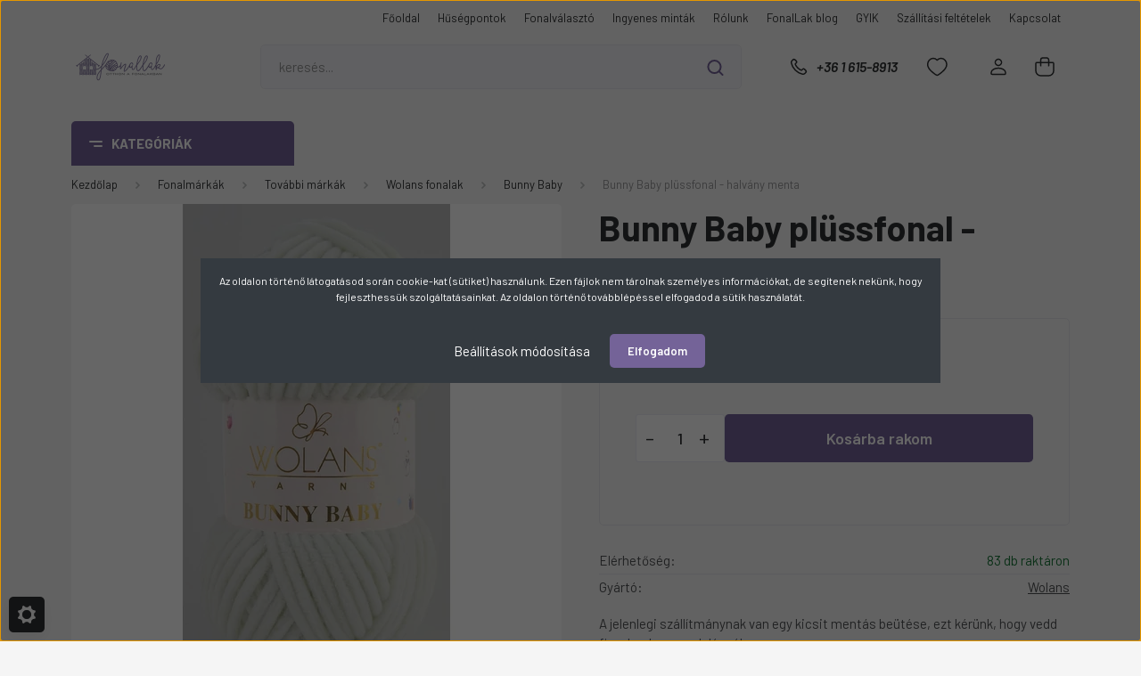

--- FILE ---
content_type: text/html; charset=UTF-8
request_url: https://www.fonallak.hu/bunny-baby-plussfonal-vilagos-szurke-9031
body_size: 47271
content:
<!DOCTYPE html>
<html lang="hu" dir="ltr">
<head>
    <title>Bunny Baby plüssfonal - halvány menta - FonalLak.hu</title>
    <meta charset="utf-8">
    <meta name="description" content="Bunny Baby plüssfonal - halvány menta a Bunny Baby kategóriában">
    <meta name="robots" content="index, follow">
    <link rel="image_src" href="https://polofonal.cdn.shoprenter.hu/custom/polofonal/image/data/product/Wolans/Bunny%20Baby/2023-fotok/bunny-baby-03-vilagos-szurke.jpg.webp?lastmod=1716942019.1689220777">
    <meta property="og:title" content="Bunny Baby plüssfonal - halvány menta" />
    <meta property="og:type" content="product" />
    <meta property="og:url" content="https://www.fonallak.hu/bunny-baby-plussfonal-vilagos-szurke-9031" />
    <meta property="og:image" content="https://polofonal.cdn.shoprenter.hu/custom/polofonal/image/cache/w1719h900/product/Wolans/Bunny%20Baby/2023-fotok/bunny-baby-03-vilagos-szurke.jpg.webp?lastmod=1716942019.1689220777" />
    <meta property="og:description" content="A jelenlegi szállítmánynak van egy kicsit mentás beütése, ezt kérünk, hogy vedd figyelembe a rendelésnélA Bunny fonalcsalád közepesen vastag fonala. Pihe-puha plüss fonal, amely kiválóan alkalmas puha babatakarók, takarók,..." />
    <link href="https://polofonal.cdn.shoprenter.hu/custom/polofonal/image/data/brand/%C3%9Aj%20Logoelemek/favicon%203.ico?lastmod=1536225253.1689220777" rel="icon" />
    <link href="https://polofonal.cdn.shoprenter.hu/custom/polofonal/image/data/brand/%C3%9Aj%20Logoelemek/favicon%203.ico?lastmod=1536225253.1689220777" rel="apple-touch-icon" />
    <base href="https://www.fonallak.hu:443" />
    <meta name="google-site-verification" content="XW2aCsTfmetefcmAaDxNJ3exV0IuF4btY8iwtQjCqWA" />
<meta name="google-site-verification" content="KoBf_qg7YWW13XGSXvi8ZOs0KLl73ULKBL1XiCiui1A" />
<meta name="google-site-verification" content="3St4sULw4f5DtFqCq_vjZVzbY081gnmEkeQwTIHZxKY" />

    <meta name="viewport" content="width=device-width, initial-scale=1, maximum-scale=1, user-scalable=0">
            <link href="https://www.fonallak.hu/bunny-baby-plussfonal-vilagos-szurke-9031" rel="canonical">
    
            
                <link rel="preconnect" href="https://fonts.gstatic.com" />
    <link rel="preload" as="style" href="https://fonts.googleapis.com/css2?family=Barlow:ital,wght@0,300;0,400;0,500;0,600;0,700;1,300;1,400;1,500;1,600;1,700&display=swap" />
    <link rel="stylesheet" href="https://fonts.googleapis.com/css2?family=Barlow:ital,wght@0,300;0,400;0,500;0,600;0,700;1,300;1,400;1,500;1,600;1,700&display=swap" media="print" onload="this.media='all'" />
    <noscript>
        <link rel="stylesheet" href="https://fonts.googleapis.com/css2?family=Barlow:ital,wght@0,300;0,400;0,500;0,600;0,700;1,300;1,400;1,500;1,600;1,700&display=swap" />
    </noscript>
    <link href="https://cdnjs.cloudflare.com/ajax/libs/fancybox/3.5.7/jquery.fancybox.min.css" rel="stylesheet" media="print" onload="this.media='all'"/>

            <link rel="stylesheet" href="https://polofonal.cdn.shoprenter.hu/custom/polofonal/catalog/view/theme/madrid_global/style/1767723329.1689691390.0.1757067380.css?v=null.1689220777" media="all">
        <script>
        window.nonProductQuality = 80;
    </script>
    <script src="https://polofonal.cdn.shoprenter.hu/catalog/view/javascript/jquery/jquery-1.10.2.min.js?v=1484139539"></script>

                
        
    
    <!-- Header JavaScript codes -->
            <script src="https://polofonal.cdn.shoprenter.hu/web/compiled/js/base.js?v=1769602145"></script>
                    <script src="https://polofonal.cdn.shoprenter.hu/web/compiled/js/countdown.js?v=1769602145"></script>
                    <script src="https://polofonal.cdn.shoprenter.hu/web/compiled/js/before_starter2_head.js?v=1769602145"></script>
                    <script src="https://polofonal.cdn.shoprenter.hu/web/compiled/js/before_starter2_productpage.js?v=1769602145"></script>
                    <script src="https://polofonal.cdn.shoprenter.hu/web/compiled/js/nanobar.js?v=1769602145"></script>
                    <!-- Header jQuery onLoad scripts -->
    <script>window.countdownFormat='%D:%H:%M:%S';var BASEURL='https://www.fonallak.hu';Currency={"symbol_left":"","symbol_right":" Ft","decimal_place":0,"decimal_point":",","thousand_point":".","currency":"HUF","value":1};var ShopRenter=ShopRenter||{};ShopRenter.product={"id":9031,"sku":"W-BB-10003","currency":"HUF","unitName":"db","price":1490,"name":"Bunny Baby pl\u00fcssfonal - halv\u00e1ny menta","brand":"Wolans","currentVariant":[],"parent":{"id":9031,"sku":"W-BB-10003","unitName":"db","price":1490,"name":"Bunny Baby pl\u00fcssfonal - halv\u00e1ny menta"}};$(document).ready(function(){});$(window).load(function(){var init_relatedproducts_Scroller=function(){$("#relatedproducts .aurora-scroll-click-mode").each(function(){var max=0;$(this).find($(".list_prouctname")).each(function(){var h=$(this).height();max=h>max?h:max;});$(this).find($(".list_prouctname")).each(function(){$(this).height(max);});});$("#relatedproducts .aurora-scroll-click-mode").auroraScroll({autoMode:"click",frameRate:60,speed:2.5,direction:-1,elementClass:"product-snapshot",pauseAfter:false,horizontal:true,visible:1,arrowsPosition:1},function(){initAurora();});}
init_relatedproducts_Scroller();var init_similar_products_Scroller=function(){$("#similar_products .aurora-scroll-click-mode").each(function(){var max=0;$(this).find($(".list_prouctname")).each(function(){var h=$(this).height();max=h>max?h:max;});$(this).find($(".list_prouctname")).each(function(){$(this).height(max);});});$("#similar_products .aurora-scroll-click-mode").auroraScroll({autoMode:"click",frameRate:60,speed:2.5,direction:-1,elementClass:"product-snapshot",pauseAfter:false,horizontal:true,visible:1,arrowsPosition:1},function(){initAurora();});}
init_similar_products_Scroller();});</script><script src="https://polofonal.cdn.shoprenter.hu/web/compiled/js/vue/manifest.bundle.js?v=1769602142"></script><script>var ShopRenter=ShopRenter||{};ShopRenter.onCartUpdate=function(callable){document.addEventListener('cartChanged',callable)};ShopRenter.onItemAdd=function(callable){document.addEventListener('AddToCart',callable)};ShopRenter.onItemDelete=function(callable){document.addEventListener('deleteCart',callable)};ShopRenter.onSearchResultViewed=function(callable){document.addEventListener('AuroraSearchResultViewed',callable)};ShopRenter.onSubscribedForNewsletter=function(callable){document.addEventListener('AuroraSubscribedForNewsletter',callable)};ShopRenter.onCheckoutInitiated=function(callable){document.addEventListener('AuroraCheckoutInitiated',callable)};ShopRenter.onCheckoutShippingInfoAdded=function(callable){document.addEventListener('AuroraCheckoutShippingInfoAdded',callable)};ShopRenter.onCheckoutPaymentInfoAdded=function(callable){document.addEventListener('AuroraCheckoutPaymentInfoAdded',callable)};ShopRenter.onCheckoutOrderConfirmed=function(callable){document.addEventListener('AuroraCheckoutOrderConfirmed',callable)};ShopRenter.onCheckoutOrderPaid=function(callable){document.addEventListener('AuroraOrderPaid',callable)};ShopRenter.onCheckoutOrderPaidUnsuccessful=function(callable){document.addEventListener('AuroraOrderPaidUnsuccessful',callable)};ShopRenter.onProductPageViewed=function(callable){document.addEventListener('AuroraProductPageViewed',callable)};ShopRenter.onMarketingConsentChanged=function(callable){document.addEventListener('AuroraMarketingConsentChanged',callable)};ShopRenter.onCustomerRegistered=function(callable){document.addEventListener('AuroraCustomerRegistered',callable)};ShopRenter.onCustomerLoggedIn=function(callable){document.addEventListener('AuroraCustomerLoggedIn',callable)};ShopRenter.onCustomerUpdated=function(callable){document.addEventListener('AuroraCustomerUpdated',callable)};ShopRenter.onCartPageViewed=function(callable){document.addEventListener('AuroraCartPageViewed',callable)};ShopRenter.customer={"userId":0,"userClientIP":"18.117.95.22","userGroupId":8,"customerGroupTaxMode":"gross","customerGroupPriceMode":"only_gross","email":"","phoneNumber":"","name":{"firstName":"","lastName":""}};ShopRenter.theme={"name":"madrid_global","family":"madrid","parent":""};ShopRenter.shop={"name":"polofonal","locale":"hu","currency":{"code":"HUF","rate":1},"domain":"polofonal.myshoprenter.hu"};ShopRenter.page={"route":"product\/product","queryString":"bunny-baby-plussfonal-vilagos-szurke-9031"};ShopRenter.formSubmit=function(form,callback){callback();};let loadedAsyncScriptCount=0;function asyncScriptLoaded(position){loadedAsyncScriptCount++;if(position==='body'){if(document.querySelectorAll('.async-script-tag').length===loadedAsyncScriptCount){if(/complete|interactive|loaded/.test(document.readyState)){document.dispatchEvent(new CustomEvent('asyncScriptsLoaded',{}));}else{document.addEventListener('DOMContentLoaded',()=>{document.dispatchEvent(new CustomEvent('asyncScriptsLoaded',{}));});}}}}</script><script type="text/javascript"async class="async-script-tag"onload="asyncScriptLoaded('header')"src="https://static2.rapidsearch.dev/resultpage.js?shop=polofonal.shoprenter.hu"></script><script type="text/javascript"async class="async-script-tag"onload="asyncScriptLoaded('header')"src="https://frontend.embedi.hu/shoprenter/5f357e8ea05fe967ecd11ff6/platform.js"></script><script type="text/javascript"src="https://polofonal.cdn.shoprenter.hu/web/compiled/js/vue/customerEventDispatcher.bundle.js?v=1769602142"></script><!--Custom header scripts--><script id="mcjs">!function(c,h,i,m,p){m=c.createElement(h),p=c.getElementsByTagName(h)[0],m.async=1,m.src=i,p.parentNode.insertBefore(m,p)}(document,"script","https://chimpstatic.com/mcjs-connected/js/users/7d01438b9fd8ef4916593e714/16c63fcd0568ce19812095411.js");</script>                
            
            <script>window.dataLayer=window.dataLayer||[];function gtag(){dataLayer.push(arguments)};var ShopRenter=ShopRenter||{};ShopRenter.config=ShopRenter.config||{};ShopRenter.config.googleConsentModeDefaultValue="denied";</script>                        <script type="text/javascript" src="https://polofonal.cdn.shoprenter.hu/web/compiled/js/vue/googleConsentMode.bundle.js?v=1769602142"></script>

            <script>
    fbq('track', 'Purchase', {currency: "HUF", value: 1});
document.addEventListener('AuroraProductPageViewed', function(auroraEvent) {
                    fbq('track', 'ViewContent', {
                        content_type: 'product',
                        content_ids: [auroraEvent.detail.product.id.toString()],
                        value: parseFloat(auroraEvent.detail.product.grossUnitPrice),
                        currency: auroraEvent.detail.product.currency
                    }, {
                        eventID: auroraEvent.detail.event.id
                    });
                });
document.addEventListener('AuroraAddedToCart', function(auroraEvent) {
    var fbpId = [];
    var fbpValue = 0;
    var fbpCurrency = '';

    auroraEvent.detail.products.forEach(function(item) {
        fbpValue += parseFloat(item.grossUnitPrice) * item.quantity;
        fbpId.push(item.id);
        fbpCurrency = item.currency;
    });


    fbq('track', 'AddToCart', {
        content_ids: fbpId,
        content_type: 'product',
        value: fbpValue,
        currency: fbpCurrency
    }, {
        eventID: auroraEvent.detail.event.id
    });
})
window.addEventListener('AuroraMarketingCookie.Changed', function(event) {
            let consentStatus = event.detail.isAccepted ? 'grant' : 'revoke';
            if (typeof fbq === 'function') {
                fbq('consent', consentStatus);
            }
        });
</script>
<meta name="facebook-domain-verification" content="21a4h8votsuafttn4o589qcsowqjmm" />
            <!-- Google Tag Manager -->
<script>(function(w,d,s,l,i){w[l]=w[l]||[];w[l].push({'gtm.start':
new Date().getTime(),event:'gtm.js'});var f=d.getElementsByTagName(s)[0],
j=d.createElement(s),dl=l!='dataLayer'?'&l='+l:'';j.async=true;j.src=
'https://www.googletagmanager.com/gtm.js?id='+i+dl;f.parentNode.insertBefore(j,f);
})(window,document,'script','dataLayer','GTM-N8SQCM5');</script>
<!-- End Google Tag Manager -->
            
            
                <!--Global site tag(gtag.js)--><script async src="https://www.googletagmanager.com/gtag/js?id=G-VQSX8MZ525"></script><script>window.dataLayer=window.dataLayer||[];function gtag(){dataLayer.push(arguments);}
gtag('js',new Date());gtag('config','G-VQSX8MZ525');</script>                                <script type="text/javascript" src="https://polofonal.cdn.shoprenter.hu/web/compiled/js/vue/GA4EventSender.bundle.js?v=1769602142"></script>

    
    
</head>

    
<body id="body" class="page-body one-pic-element product-page-body madrid_global-body desktop-device-body vertical-category-menu " role="document">
<script>ShopRenter.theme.breakpoints={'xs':0,'sm':576,'md':768,'lg':992,'xl':1200,'xxl':1400}</script><!--Google Tag Manager(noscript)--><noscript><iframe src="https://www.googletagmanager.com/ns.html?id=GTM-N8SQCM5"
height="0"width="0"style="display:none;visibility:hidden"></iframe></noscript><!--End Google Tag Manager(noscript)--><div id="fb-root"></div><script>(function(d,s,id){var js,fjs=d.getElementsByTagName(s)[0];if(d.getElementById(id))return;js=d.createElement(s);js.id=id;js.src="//connect.facebook.net/hu_HU/sdk/xfbml.customerchat.js#xfbml=1&version=v2.12&autoLogAppEvents=1";fjs.parentNode.insertBefore(js,fjs);}(document,"script","facebook-jssdk"));</script>
                    

<!-- cached -->    <div class="nanobar-cookie-cog d-flex-center rounded js-hidden-nanobar-button">
        <svg width="20" height="20" viewBox="0 0 20 20" fill="none" xmlns="http://www.w3.org/2000/svg">
    <path d="M18.0781 10C18.0781 8.75521 18.849 7.77083 20 7.09375C19.7917 6.40104 19.5156 5.72917 19.1771 5.10417C17.8802 5.44271 16.8333 4.9375 15.9479 4.05208C15.0677 3.17187 14.7969 2.11979 15.1354 0.822917C14.5104 0.484375 13.8437 0.208333 13.1458 0C12.4687 1.15625 11.25 1.92187 10 1.92187C8.75521 1.92187 7.53125 1.15625 6.85417 0C6.15625 0.208333 5.48958 0.484375 4.86458 0.822917C5.20312 2.11979 4.93229 3.16667 4.05208 4.05208C3.17187 4.93229 2.11979 5.44271 0.828125 5.10417C0.484375 5.72917 0.208333 6.39583 0 7.09375C1.15625 7.77083 1.92708 8.75521 1.92708 10C1.92708 11.2448 1.15625 12.4687 0 13.1458C0.208333 13.8437 0.484375 14.5104 0.822917 15.1354C2.11979 14.7969 3.16667 15.0677 4.04687 15.9479C4.93229 16.8281 5.19792 17.8802 4.85937 19.1771C5.48958 19.5156 6.15104 19.7917 6.84896 20C7.52604 18.8437 8.75 18.0781 9.99479 18.0781C11.2396 18.0781 12.4635 18.8437 13.1406 20C13.8385 19.7917 14.5052 19.5156 15.1302 19.1771C14.7917 17.8802 15.0625 16.8333 15.9427 15.9479C16.8229 15.0677 17.875 14.5573 19.1719 14.8958C19.5104 14.2656 19.7865 13.599 19.9948 12.9062C18.8437 12.2292 18.0781 11.2448 18.0781 10ZM10 15.1198C7.17708 15.1198 4.88021 12.8281 4.88021 10C4.88021 7.17187 7.17187 4.88021 10 4.88021C12.8281 4.88021 15.1198 7.17187 15.1198 10C15.1198 12.8281 12.8281 15.1198 10 15.1198Z" fill="currentColor"/>
</svg>

    </div>
<div class="Fixed nanobar bg-dark js-nanobar-first-login">
    <div class="container nanobar-container">
        <div class="row flex-column flex-sm-row">
            <div class="col-12 col-sm-6 col-lg-8 nanobar-text-cookies align-self-center text-sm-left">
                <p>Az oldalon történő látogatásod során cookie-kat (sütiket) használunk. Ezen fájlok nem tárolnak személyes információkat, de segítenek nekünk, hogy fejleszthessük szolgáltatásainkat. Az oldalon történő továbblépéssel elfogadod a sütik használatát.
</p>
            </div>
            <div class="col-12 col-sm-6 col-lg-4 nanobar-buttons m-sm-0 text-center text-sm-right">
                <a href="#" class="btn btn-link nanobar-settings-button js-nanobar-settings-button">
                    Beállítások módosítása
                </a>
                <a href="#" class="btn btn-primary nanobar-btn js-nanobar-close-cookies" data-button-save-text="Beállítások mentése">
                    Elfogadom
                </a>
            </div>
        </div>
        <div class="nanobar-cookies js-nanobar-cookies flex-column flex-sm-row text-left pt-3 mt-3" style="display: none;">
            <div class="form-check pt-2 pb-2 pr-2 mb-0">
                <input class="form-check-input" type="checkbox" name="required_cookies" disabled checked />
                <label class="form-check-label">
                    Szükséges cookie-k
                    <div class="cookies-help-text text-muted">
                        Ezek a cookie-k segítenek abban, hogy a webáruház használható és működőképes legyen.
                    </div>
                </label>
            </div>
            <div class="form-check pt-2 pb-2 pr-2 mb-0">
                <input class="form-check-input js-nanobar-marketing-cookies" type="checkbox" name="marketing_cookies"
                         checked />
                <label class="form-check-label">
                    Marketing cookie-k
                    <div class="cookies-help-text text-muted">
                        Ezeket a cookie-k segítenek abban, hogy az Ön érdeklődési körének megfelelő reklámokat és termékeket jelenítsük meg a webáruházban.
                    </div>
                </label>
            </div>
        </div>
    </div>
</div>

<script>
    (function ($) {
        $(document).ready(function () {
            new AuroraNanobar.FirstLogNanobarCheckbox(jQuery('.js-nanobar-first-login'), 'modal');
        });
    })(jQuery);
</script>
<!-- /cached -->

                <!-- page-wrap -->

                <div class="page-wrap">
                                                

    <header class="sticky-head">
        <div class="sticky-head-inner">
                    <div class="header-top-line">
                <div class="container">
                    <div class="header-top d-flex justify-content-end">
                        <!-- cached -->
    <ul class="nav headermenu-list">
                    <li class="nav-item">
                <a href="https://www.fonallak.hu"
                   target="_self"
                   class="nav-link "
                    title="Főoldal"
                >
                    Főoldal
                </a>
                            </li>
                    <li class="nav-item">
                <a href="https://www.fonallak.hu/husegpontok"
                   target="_self"
                   class="nav-link "
                    title="Hűségpontok"
                >
                    Hűségpontok
                </a>
                            </li>
                    <li class="nav-item">
                <a href="https://www.fonallak.hu/fonalvalaszto-blog"
                   target="_self"
                   class="nav-link "
                    title="Fonalválasztó"
                >
                    Fonalválasztó
                </a>
                            </li>
                    <li class="nav-item">
                <a href="https://www.fonallak.hu/ingyenes-mintak-blog"
                   target="_self"
                   class="nav-link "
                    title="Ingyenes minták"
                >
                    Ingyenes minták
                </a>
                            </li>
                    <li class="nav-item">
                <a href="https://www.fonallak.hu/rolunk"
                   target="_self"
                   class="nav-link "
                    title="Rólunk"
                >
                    Rólunk
                </a>
                            </li>
                    <li class="nav-item">
                <a href="https://www.fonallak.hu/blog"
                   target="_self"
                   class="nav-link "
                    title="FonalLak blog"
                >
                    FonalLak blog
                </a>
                            </li>
                    <li class="nav-item">
                <a href="https://www.fonallak.hu/gyakran-ismetelt-kerdesek"
                   target="_self"
                   class="nav-link "
                    title="GYIK"
                >
                    GYIK
                </a>
                            </li>
                    <li class="nav-item">
                <a href="https://www.fonallak.hu/szallitasi-feltetelek-274"
                   target="_self"
                   class="nav-link "
                    title="Szállítási feltételek"
                >
                    Szállítási feltételek
                </a>
                            </li>
                    <li class="nav-item">
                <a href="https://www.fonallak.hu/index.php?route=information/contact"
                   target="_self"
                   class="nav-link "
                    title="Kapcsolat"
                >
                    Kapcsolat
                </a>
                            </li>
            </ul>
    <!-- /cached -->
                        
                        
                    </div>
                </div>
            </div>
            <div class="header-middle-line ">
                <div class="container">
                    <div class="header-middle">
                        <nav class="navbar navbar-expand-lg">
                            <button id="js-hamburger-icon" class="d-flex d-lg-none" title="Menü">
                                <div class="hamburger-icon position-relative">
                                    <div class="hamburger-icon-line position-absolute line-1"></div>
                                    <div class="hamburger-icon-line position-absolute line-3"></div>
                                </div>
                            </button>
                                                            <!-- cached -->
    <a class="navbar-brand" href="/"><img style="border: 0; max-width: 220px;" src="https://polofonal.cdn.shoprenter.hu/custom/polofonal/image/cache/w220h100m00/brand/%C3%9Aj%20Logoelemek/Fonallak_original_logo-transparent.png?v=1603517308" title="Fonallak.hu" alt="Fonallak.hu" /></a>
<!-- /cached -->
                                
<div class="dropdown search-module d-flex">
    <div class="input-group">
        <input class="form-control disableAutocomplete" type="text" placeholder="keresés..." value=""
               id="filter_keyword" 
               onclick="this.value=(this.value==this.defaultValue)?'':this.value;"/>
        <div class="input-group-append">
            <button title="Keresés" class="btn btn-link" onclick="moduleSearch();">
                <svg width="19" height="18" viewBox="0 0 19 18" fill="none" xmlns="http://www.w3.org/2000/svg">
    <path d="M17.4492 17L13.4492 13M8.47698 15.0555C4.59557 15.0555 1.44922 11.9092 1.44922 8.02776C1.44922 4.14635 4.59557 1 8.47698 1C12.3584 1 15.5047 4.14635 15.5047 8.02776C15.5047 11.9092 12.3584 15.0555 8.47698 15.0555Z" stroke="currentColor" stroke-width="2" stroke-linecap="round" stroke-linejoin="round"/>
</svg>

            </button>
        </div>
    </div>

    <input type="hidden" id="filter_description" value="0"/>
    <input type="hidden" id="search_shopname" value="polofonal"/>
    <div id="results" class="dropdown-menu search-results p-0"></div>
</div>



                                                                                    <a class="nav-link header-phone-box header-middle-right-link d-none d-lg-flex" href="tel:+36 1 615-8913">
                                <svg width="24" height="24" viewBox="0 0 24 24" fill="none" xmlns="http://www.w3.org/2000/svg">
    <path fill-rule="evenodd" clip-rule="evenodd" d="M10.8561 13.1444C9.68615 11.9744 8.80415 10.6644 8.21815 9.33536C8.09415 9.05436 8.16715 8.72536 8.38415 8.50836L9.20315 7.69036C9.87415 7.01936 9.87415 6.07036 9.28815 5.48436L8.11415 4.31036C7.33315 3.52936 6.06715 3.52936 5.28615 4.31036L4.63415 4.96236C3.89315 5.70336 3.58415 6.77236 3.78415 7.83236C4.27815 10.4454 5.79615 13.3064 8.24515 15.7554C10.6941 18.2044 13.5551 19.7224 16.1681 20.2164C17.2281 20.4164 18.2971 20.1074 19.0381 19.3664L19.6891 18.7154C20.4701 17.9344 20.4701 16.6684 19.6891 15.8874L18.5161 14.7144C17.9301 14.1284 16.9801 14.1284 16.3951 14.7144L15.4921 15.6184C15.2751 15.8354 14.9461 15.9084 14.6651 15.7844C13.3361 15.1974 12.0261 14.3144 10.8561 13.1444Z" stroke="currentColor" stroke-width="1.5" stroke-linecap="round" stroke-linejoin="round"/>
</svg>

                                +36 1 615-8913
                            </a>
                                                                                    <div id="js-wishlist-module-wrapper">
                                <hx:include src="/_fragment?_path=_format%3Dhtml%26_locale%3Den%26_controller%3Dmodule%252Fwishlist&amp;_hash=ipAdQOrPnKQEFU3xh0APkBsilwNOl%2FEP61S32mCRXn4%3D"></hx:include>
                            </div>
                                                        <!-- cached -->
    <ul class="nav login-list">
                    <li class="nav-item">
                <a class="nav-link header-middle-right-link" href="index.php?route=account/login" title="Belépés / Regisztráció">
                    <span class="header-user-icon">
                        <svg width="18" height="20" viewBox="0 0 18 20" fill="none" xmlns="http://www.w3.org/2000/svg">
    <path fill-rule="evenodd" clip-rule="evenodd" d="M11.4749 2.52513C12.8417 3.89197 12.8417 6.10804 11.4749 7.47488C10.1081 8.84172 7.89199 8.84172 6.52515 7.47488C5.15831 6.10804 5.15831 3.89197 6.52515 2.52513C7.89199 1.15829 10.1081 1.15829 11.4749 2.52513Z" stroke="currentColor" stroke-width="1.5" stroke-linecap="round" stroke-linejoin="round"/>
    <path fill-rule="evenodd" clip-rule="evenodd" d="M1 16.5V17.5C1 18.052 1.448 18.5 2 18.5H16C16.552 18.5 17 18.052 17 17.5V16.5C17 13.474 13.048 11.508 9 11.508C4.952 11.508 1 13.474 1 16.5Z" stroke="currentColor" stroke-width="1.5" stroke-linecap="round" stroke-linejoin="round"/>
</svg>

                    </span>
                </a>
            </li>
            </ul>
<!-- /cached -->
                            <div id="header-cart-wrapper">
                                <div id="js-cart">
                                    <hx:include src="/_fragment?_path=_format%3Dhtml%26_locale%3Den%26_controller%3Dmodule%252Fcart&amp;_hash=l1R%2FbeJL6riURi4bdrxHdxDK3IcU%2BkgITzqMpULaREw%3D"></hx:include>
                                </div>
                            </div>
                        </nav>
                    </div>
                </div>
            </div>
            <div class="header-bottom-line d-none d-lg-block">
                <div class="container">
                    


                    
            <div id="module_category_wrapper" class="module-category-wrapper">
        <div id="category" class="module content-module header-position category-module" >
                    <div class="module-head">
                            <span class="category-menu-hamburger-icon"></span>
                        <div class="module-head-title">Kategóriák</div>
        </div>
            <div class="module-body">
                    <div id="category-nav">
        

    <ul class="nav nav-pills category category-menu sf-menu sf-horizontal cached">
        <li id="cat_1107" class="nav-item item category-list module-list parent even">
    <a href="https://www.fonallak.hu/akcioskifuto-fonalak-1107" class="nav-link">
                <span>Akciós/Kifutó fonalak</span>
    </a>
            <ul class="nav flex-column children"><li id="cat_1110" class="nav-item item category-list module-list even">
    <a href="https://www.fonallak.hu/akcioskifuto-fonalak-1107/catania-1110" class="nav-link">
                <span>Catania</span>
    </a>
    </li></ul>
    </li><li id="cat_1138" class="nav-item item category-list module-list odd">
    <a href="https://www.fonallak.hu/alkotocsomagok-1138" class="nav-link">
                <span>Alkotócsomagok</span>
    </a>
    </li><li id="cat_468" class="nav-item item category-list module-list parent odd">
    <a href="https://www.fonallak.hu/fonalmarkak" class="nav-link">
                <span>Fonalmárkák</span>
    </a>
            <ul class="nav flex-column children"><li id="cat_174" class="nav-item item category-list module-list parent even">
    <a href="https://www.fonallak.hu/fonalmarkak/alize-fonalak" class="nav-link">
                <span>ALIZE fonalak</span>
    </a>
            <ul class="nav flex-column children"><li id="cat_175" class="nav-item item category-list module-list even">
    <a href="https://www.fonallak.hu/fonalmarkak/alize-fonalak/alize-baby-best" class="nav-link">
                <span>Baby Best</span>
    </a>
    </li><li id="cat_184" class="nav-item item category-list module-list odd">
    <a href="https://www.fonallak.hu/fonalmarkak/alize-fonalak/alizebella" class="nav-link">
                <span>Bella, Bella Batik</span>
    </a>
    </li><li id="cat_181" class="nav-item item category-list module-list even">
    <a href="https://www.fonallak.hu/fonalmarkak/alize-fonalak/alize_burcum_batik" class="nav-link">
                <span>Burcum Batik</span>
    </a>
    </li><li id="cat_189" class="nav-item item category-list module-list odd">
    <a href="https://www.fonallak.hu/fonalmarkak/alize-fonalak/alize_burcum_klasik" class="nav-link">
                <span>Burcum Klasik</span>
    </a>
    </li><li id="cat_182" class="nav-item item category-list module-list even">
    <a href="https://www.fonallak.hu/fonalmarkak/alize-fonalak/alize_cotton_gold" class="nav-link">
                <span>Cotton Gold, Cotton Gold Batik</span>
    </a>
    </li><li id="cat_179" class="nav-item item category-list module-list odd">
    <a href="https://www.fonallak.hu/fonalmarkak/alize-fonalak/alize_diva" class="nav-link">
                <span>Diva</span>
    </a>
    </li><li id="cat_301" class="nav-item item category-list module-list even">
    <a href="https://www.fonallak.hu/fonalmarkak/alize-fonalak/diva-batik-301" class="nav-link">
                <span>Diva Batik</span>
    </a>
    </li><li id="cat_383" class="nav-item item category-list module-list odd">
    <a href="https://www.fonallak.hu/fonalmarkak/alize-fonalak/diva-ombre-batik-383" class="nav-link">
                <span>Diva Ombre Batik</span>
    </a>
    </li><li id="cat_313" class="nav-item item category-list module-list even">
    <a href="https://www.fonallak.hu/fonalmarkak/alize-fonalak/puffy-fine-313" class="nav-link">
                <span>Puffy Fine</span>
    </a>
    </li><li id="cat_186" class="nav-item item category-list module-list odd">
    <a href="https://www.fonallak.hu/fonalmarkak/alize-fonalak/alize_superlana_maxi" class="nav-link">
                <span>Superlana Maxi</span>
    </a>
    </li><li id="cat_432" class="nav-item item category-list module-list even">
    <a href="https://www.fonallak.hu/fonalmarkak/alize-fonalak/velluto-432" class="nav-link">
                <span>Velluto</span>
    </a>
    </li></ul>
    </li><li id="cat_764" class="nav-item item category-list module-list parent odd">
    <a href="https://www.fonallak.hu/fonalmarkak/anchor-termekek-764" class="nav-link">
                <span>Anchor termékek</span>
    </a>
            <ul class="nav flex-column children"><li id="cat_767" class="nav-item item category-list module-list even">
    <a href="https://www.fonallak.hu/fonalmarkak/anchor-termekek-764/anchor-metallic-767" class="nav-link">
                <span>Anchor Metallic</span>
    </a>
    </li><li id="cat_768" class="nav-item item category-list module-list odd">
    <a href="https://www.fonallak.hu/fonalmarkak/anchor-termekek-764/anchor-szettek-768" class="nav-link">
                <span>Anchor szettek</span>
    </a>
    </li><li id="cat_766" class="nav-item item category-list module-list even">
    <a href="https://www.fonallak.hu/fonalmarkak/anchor-termekek-764/crafty-crafty-fine-makramefonalak-766" class="nav-link">
                <span>Crafty, Crafty Fine makraméfonalak</span>
    </a>
    </li></ul>
    </li><li id="cat_470" class="nav-item item category-list module-list parent even">
    <a href="https://www.fonallak.hu/fonalmarkak/bobbiny-fonalak" class="nav-link">
                <span>Bobbiny fonalak</span>
    </a>
            <ul class="nav flex-column children"><li id="cat_329" class="nav-item item category-list module-list even">
    <a href="https://www.fonallak.hu/fonalmarkak/bobbiny-fonalak/bobbiny-3-ply-makrame-kotel" class="nav-link">
                <span>BOBBINY 3 ply makramé kötél</span>
    </a>
    </li><li id="cat_161" class="nav-item item category-list module-list odd">
    <a href="https://www.fonallak.hu/fonalmarkak/bobbiny-fonalak/bobbiny-makrame-pamut" class="nav-link">
                <span>Bobbiny makramé sodrott pamutfonalak</span>
    </a>
    </li><li id="cat_402" class="nav-item item category-list module-list even">
    <a href="https://www.fonallak.hu/fonalmarkak/bobbiny-fonalak/bobbiny-zsinorfonalak" class="nav-link">
                <span>Bobbiny zsinórfonalak</span>
    </a>
    </li><li id="cat_847" class="nav-item item category-list module-list odd">
    <a href="https://www.fonallak.hu/fonalmarkak/bobbiny-fonalak/cotton-candy-847" class="nav-link">
                <span>Cotton Candy</span>
    </a>
    </li><li id="cat_914" class="nav-item item category-list module-list even">
    <a href="https://www.fonallak.hu/fonalmarkak/bobbiny-fonalak/friendly-yarn-914" class="nav-link">
                <span>Friendly Yarn</span>
    </a>
    </li></ul>
    </li><li id="cat_405" class="nav-item item category-list module-list odd">
    <a href="https://www.fonallak.hu/fonalmarkak/bobilon-premium-polofonalak" class="nav-link">
                <span>Bobilon Premium pólófonalak</span>
    </a>
    </li><li id="cat_205" class="nav-item item category-list module-list parent even">
    <a href="https://www.fonallak.hu/fonalmarkak/dmc-fonalak" class="nav-link">
                <span>DMC fonalak</span>
    </a>
            <ul class="nav flex-column children"><li id="cat_340" class="nav-item item category-list module-list even">
    <a href="https://www.fonallak.hu/fonalmarkak/dmc-fonalak/dmc-100-happy-cotton-340" class="nav-link">
                <span>DMC 100% Happy Cotton </span>
    </a>
    </li><li id="cat_406" class="nav-item item category-list module-list even">
    <a href="https://www.fonallak.hu/fonalmarkak/dmc-fonalak/dmc-happy-chenille-406" class="nav-link">
                <span>DMC Happy Chenille</span>
    </a>
    </li><li id="cat_206" class="nav-item item category-list module-list parent odd">
    <a href="https://www.fonallak.hu/fonalmarkak/dmc-fonalak/dmc-himzocernak-206" class="nav-link">
                <span>DMC hímzőfonalak</span>
    </a>
            <ul class="nav flex-column children"><li id="cat_209" class="nav-item item category-list module-list even">
    <a href="https://www.fonallak.hu/fonalmarkak/dmc-fonalak/dmc-himzocernak-206/dmc-color-variation-209" class="nav-link">
                <span>DMC Color variation</span>
    </a>
    </li><li id="cat_210" class="nav-item item category-list module-list odd">
    <a href="https://www.fonallak.hu/fonalmarkak/dmc-fonalak/dmc-himzocernak-206/dmc-coloris-210" class="nav-link">
                <span>DMC Coloris</span>
    </a>
    </li><li id="cat_208" class="nav-item item category-list module-list even">
    <a href="https://www.fonallak.hu/fonalmarkak/dmc-fonalak/dmc-himzocernak-206/dmc-lamme-208" class="nav-link">
                <span>DMC Lammé</span>
    </a>
    </li><li id="cat_207" class="nav-item item category-list module-list odd">
    <a href="https://www.fonallak.hu/fonalmarkak/dmc-fonalak/dmc-himzocernak-206/dmc-mouline-207" class="nav-link">
                <span>DMC mouline</span>
    </a>
    </li><li id="cat_211" class="nav-item item category-list module-list even">
    <a href="https://www.fonallak.hu/fonalmarkak/dmc-fonalak/dmc-himzocernak-206/dmc-satin-211" class="nav-link">
                <span>DMC Satin</span>
    </a>
    </li><li id="cat_360" class="nav-item item category-list module-list odd">
    <a href="https://www.fonallak.hu/fonalmarkak/dmc-fonalak/dmc-himzocernak-206/mouline-etoile-360" class="nav-link">
                <span>Mouline Etoile</span>
    </a>
    </li></ul>
    </li><li id="cat_421" class="nav-item item category-list module-list even">
    <a href="https://www.fonallak.hu/fonalmarkak/dmc-fonalak/dmc-knitty-10-421" class="nav-link">
                <span>DMC Knitty 10</span>
    </a>
    </li><li id="cat_1056" class="nav-item item category-list module-list even">
    <a href="https://www.fonallak.hu/fonalmarkak/dmc-fonalak/lumina-csillogo-horgolocerna-1056" class="nav-link">
                <span>Lumina csillogó horgolócérna</span>
    </a>
    </li><li id="cat_366" class="nav-item item category-list module-list even">
    <a href="https://www.fonallak.hu/fonalmarkak/dmc-fonalak/piruette-366" class="nav-link">
                <span>Piruette</span>
    </a>
    </li><li id="cat_958" class="nav-item item category-list module-list odd">
    <a href="https://www.fonallak.hu/fonalmarkak/dmc-fonalak/velvet-958" class="nav-link">
                <span>Velvet</span>
    </a>
    </li></ul>
    </li><li id="cat_871" class="nav-item item category-list module-list parent odd">
    <a href="https://www.fonallak.hu/fonalmarkak/drops-fonalak-871" class="nav-link">
                <span>DROPS fonalak</span>
    </a>
            <ul class="nav flex-column children"><li id="cat_906" class="nav-item item category-list module-list even">
    <a href="https://www.fonallak.hu/fonalmarkak/drops-fonalak-871/air-906" class="nav-link">
                <span>Air</span>
    </a>
    </li><li id="cat_956" class="nav-item item category-list module-list odd">
    <a href="https://www.fonallak.hu/fonalmarkak/drops-fonalak-871/alpaca-956" class="nav-link">
                <span>Alpaca </span>
    </a>
    </li><li id="cat_874" class="nav-item item category-list module-list even">
    <a href="https://www.fonallak.hu/fonalmarkak/drops-fonalak-871/alpaca-boucle-874" class="nav-link">
                <span>Alpaca Bouclé </span>
    </a>
    </li><li id="cat_1060" class="nav-item item category-list module-list odd">
    <a href="https://www.fonallak.hu/fonalmarkak/drops-fonalak-871/andes-1060" class="nav-link">
                <span>Andes </span>
    </a>
    </li><li id="cat_876" class="nav-item item category-list module-list even">
    <a href="https://www.fonallak.hu/fonalmarkak/drops-fonalak-871/baby-merino-876" class="nav-link">
                <span>Baby Merino </span>
    </a>
    </li><li id="cat_922" class="nav-item item category-list module-list odd">
    <a href="https://www.fonallak.hu/fonalmarkak/drops-fonalak-871/belle-922" class="nav-link">
                <span>Belle</span>
    </a>
    </li><li id="cat_909" class="nav-item item category-list module-list even">
    <a href="https://www.fonallak.hu/fonalmarkak/drops-fonalak-871/big-merino-909" class="nav-link">
                <span>Big Merino</span>
    </a>
    </li><li id="cat_966" class="nav-item item category-list module-list odd">
    <a href="https://www.fonallak.hu/fonalmarkak/drops-fonalak-871/bomull-lin-966" class="nav-link">
                <span>Bomull-Lin</span>
    </a>
    </li><li id="cat_1050" class="nav-item item category-list module-list even">
    <a href="https://www.fonallak.hu/fonalmarkak/drops-fonalak-871/brushed-silk-alpaca-1050" class="nav-link">
                <span>Brushed Alpaca Silk </span>
    </a>
    </li><li id="cat_893" class="nav-item item category-list module-list odd">
    <a href="https://www.fonallak.hu/fonalmarkak/drops-fonalak-871/cotton-light-893" class="nav-link">
                <span>Cotton Light</span>
    </a>
    </li><li id="cat_879" class="nav-item item category-list module-list even">
    <a href="https://www.fonallak.hu/fonalmarkak/drops-fonalak-871/cotton-merino-879" class="nav-link">
                <span>Cotton Merino</span>
    </a>
    </li><li id="cat_1038" class="nav-item item category-list module-list odd">
    <a href="https://www.fonallak.hu/fonalmarkak/drops-fonalak-871/fabel-print-1038" class="nav-link">
                <span>Fabel</span>
    </a>
    </li><li id="cat_1081" class="nav-item item category-list module-list even">
    <a href="https://www.fonallak.hu/fonalmarkak/drops-fonalak-871/fiesta-1081" class="nav-link">
                <span>Fiesta</span>
    </a>
    </li><li id="cat_946" class="nav-item item category-list module-list odd">
    <a href="https://www.fonallak.hu/fonalmarkak/drops-fonalak-871/glitter-946" class="nav-link">
                <span>Glitter</span>
    </a>
    </li><li id="cat_1059" class="nav-item item category-list module-list even">
    <a href="https://www.fonallak.hu/fonalmarkak/drops-fonalak-871/karisma-1059" class="nav-link">
                <span>Karisma</span>
    </a>
    </li><li id="cat_881" class="nav-item item category-list module-list odd">
    <a href="https://www.fonallak.hu/fonalmarkak/drops-fonalak-871/kid-silk-moherfonal-881" class="nav-link">
                <span>Kid-Silk moherfonal</span>
    </a>
    </li><li id="cat_1130" class="nav-item item category-list module-list even">
    <a href="https://www.fonallak.hu/fonalmarkak/drops-fonalak-871/melody-1130" class="nav-link">
                <span>Melody </span>
    </a>
    </li><li id="cat_918" class="nav-item item category-list module-list odd">
    <a href="https://www.fonallak.hu/fonalmarkak/drops-fonalak-871/merino-extra-fine-918" class="nav-link">
                <span>Merino Extra fine</span>
    </a>
    </li><li id="cat_897" class="nav-item item category-list module-list even">
    <a href="https://www.fonallak.hu/fonalmarkak/drops-fonalak-871/muskat-897" class="nav-link">
                <span>Muskat</span>
    </a>
    </li><li id="cat_884" class="nav-item item category-list module-list odd">
    <a href="https://www.fonallak.hu/fonalmarkak/drops-fonalak-871/nepal-884" class="nav-link">
                <span>Nepal </span>
    </a>
    </li><li id="cat_931" class="nav-item item category-list module-list even">
    <a href="https://www.fonallak.hu/fonalmarkak/drops-fonalak-871/nord-931" class="nav-link">
                <span>Nord</span>
    </a>
    </li><li id="cat_902" class="nav-item item category-list module-list odd">
    <a href="https://www.fonallak.hu/fonalmarkak/drops-fonalak-871/paris-902" class="nav-link">
                <span>Paris</span>
    </a>
    </li><li id="cat_1018" class="nav-item item category-list module-list even">
    <a href="https://www.fonallak.hu/fonalmarkak/drops-fonalak-871/safran-1018" class="nav-link">
                <span>Safran</span>
    </a>
    </li><li id="cat_1053" class="nav-item item category-list module-list odd">
    <a href="https://www.fonallak.hu/fonalmarkak/drops-fonalak-871/snow-30-1053" class="nav-link">
                <span>Snow</span>
    </a>
    </li><li id="cat_953" class="nav-item item category-list module-list even">
    <a href="https://www.fonallak.hu/fonalmarkak/drops-fonalak-871/soft-tweed-953" class="nav-link">
                <span>Soft Tweed </span>
    </a>
    </li></ul>
    </li><li id="cat_704" class="nav-item item category-list module-list even">
    <a href="https://www.fonallak.hu/fonalmarkak/galco-makramefonalak-704" class="nav-link">
                <span>Galco makraméfonalak</span>
    </a>
    </li><li id="cat_771" class="nav-item item category-list module-list parent odd">
    <a href="https://www.fonallak.hu/fonalmarkak/gazzal-fonalak-771" class="nav-link">
                <span>Gazzal fonalak</span>
    </a>
            <ul class="nav flex-column children"><li id="cat_1003" class="nav-item item category-list module-list even">
    <a href="https://www.fonallak.hu/fonalmarkak/gazzal-fonalak-771/baby-cotton-1003" class="nav-link">
                <span>Baby Cotton</span>
    </a>
    </li><li id="cat_826" class="nav-item item category-list module-list odd">
    <a href="https://www.fonallak.hu/fonalmarkak/gazzal-fonalak-771/gazzal-viking-826" class="nav-link">
                <span>Gazzal Viking</span>
    </a>
    </li><li id="cat_783" class="nav-item item category-list module-list even">
    <a href="https://www.fonallak.hu/fonalmarkak/gazzal-fonalak-771/organic-baby-cotton-783" class="nav-link">
                <span>Organic Baby Cotton </span>
    </a>
    </li><li id="cat_941" class="nav-item item category-list module-list odd">
    <a href="https://www.fonallak.hu/fonalmarkak/gazzal-fonalak-771/pareo-941" class="nav-link">
                <span>Pareo</span>
    </a>
    </li><li id="cat_836" class="nav-item item category-list module-list even">
    <a href="https://www.fonallak.hu/fonalmarkak/gazzal-fonalak-771/popcorn-836" class="nav-link">
                <span>PopCorn</span>
    </a>
    </li><li id="cat_801" class="nav-item item category-list module-list odd">
    <a href="https://www.fonallak.hu/fonalmarkak/gazzal-fonalak-771/rockn-roll-801" class="nav-link">
                <span>Rock'n Roll</span>
    </a>
    </li><li id="cat_805" class="nav-item item category-list module-list even">
    <a href="https://www.fonallak.hu/fonalmarkak/gazzal-fonalak-771/wool-and-silk-805" class="nav-link">
                <span>Wool &amp; SIlk</span>
    </a>
    </li><li id="cat_774" class="nav-item item category-list module-list odd">
    <a href="https://www.fonallak.hu/fonalmarkak/gazzal-fonalak-771/wool-175-774" class="nav-link">
                <span>Wool 175</span>
    </a>
    </li><li id="cat_803" class="nav-item item category-list module-list even">
    <a href="https://www.fonallak.hu/fonalmarkak/gazzal-fonalak-771/wool-star-803" class="nav-link">
                <span>Wool Star</span>
    </a>
    </li><li id="cat_940" class="nav-item item category-list module-list odd">
    <a href="https://www.fonallak.hu/fonalmarkak/gazzal-fonalak-771/worm-940" class="nav-link">
                <span>Worm</span>
    </a>
    </li></ul>
    </li><li id="cat_951" class="nav-item item category-list module-list even">
    <a href="https://www.fonallak.hu/fonalmarkak/klasszikus-horgolocerna-951" class="nav-link">
                <span>Klasszikus horgolócérna</span>
    </a>
    </li><li id="cat_344" class="nav-item item category-list module-list parent odd">
    <a href="https://www.fonallak.hu/fonalmarkak/nako-fonalak" class="nav-link">
                <span>NAKO fonalak</span>
    </a>
            <ul class="nav flex-column children"><li id="cat_861" class="nav-item item category-list module-list even">
    <a href="https://www.fonallak.hu/fonalmarkak/nako-fonalak/angorella-861" class="nav-link">
                <span>Angorella</span>
    </a>
    </li><li id="cat_1046" class="nav-item item category-list module-list odd">
    <a href="https://www.fonallak.hu/fonalmarkak/nako-fonalak/bonbon-dk-50-1046" class="nav-link">
                <span>Bonbon DK 50</span>
    </a>
    </li><li id="cat_1000" class="nav-item item category-list module-list even">
    <a href="https://www.fonallak.hu/fonalmarkak/nako-fonalak/bonjour-1000" class="nav-link">
                <span>Bonjour</span>
    </a>
    </li><li id="cat_465" class="nav-item item category-list module-list odd">
    <a href="https://www.fonallak.hu/fonalmarkak/nako-fonalak/calico-465" class="nav-link">
                <span>Calico</span>
    </a>
    </li><li id="cat_930" class="nav-item item category-list module-list odd">
    <a href="https://www.fonallak.hu/fonalmarkak/nako-fonalak/cotonella-930" class="nav-link">
                <span>Cotonella</span>
    </a>
    </li><li id="cat_365" class="nav-item item category-list module-list even">
    <a href="https://www.fonallak.hu/fonalmarkak/nako-fonalak/elit-baby-elit-baby-muare-365" class="nav-link">
                <span>Elit Baby család</span>
    </a>
    </li><li id="cat_973" class="nav-item item category-list module-list odd">
    <a href="https://www.fonallak.hu/fonalmarkak/nako-fonalak/estiva-silky-973" class="nav-link">
                <span>Estiva Silky</span>
    </a>
    </li><li id="cat_1120" class="nav-item item category-list module-list even">
    <a href="https://www.fonallak.hu/fonalmarkak/nako-fonalak/feather-1120" class="nav-link">
                <span>Feather</span>
    </a>
    </li><li id="cat_863" class="nav-item item category-list module-list odd">
    <a href="https://www.fonallak.hu/fonalmarkak/nako-fonalak/hercai-863" class="nav-link">
                <span>Hercai</span>
    </a>
    </li><li id="cat_983" class="nav-item item category-list module-list even">
    <a href="https://www.fonallak.hu/fonalmarkak/nako-fonalak/lydia-csillogo-fonal-983" class="nav-link">
                <span>Lydia csillogó fonal</span>
    </a>
    </li><li id="cat_349" class="nav-item item category-list module-list even">
    <a href="https://www.fonallak.hu/fonalmarkak/nako-fonalak/mohair-delicate-colorflow-349" class="nav-link">
                <span>MOHAIR DELICATE COLORFLOW</span>
    </a>
    </li><li id="cat_416" class="nav-item item category-list module-list odd">
    <a href="https://www.fonallak.hu/fonalmarkak/nako-fonalak/nako-ombre-416" class="nav-link">
                <span>Nako Ombre</span>
    </a>
    </li><li id="cat_1029" class="nav-item item category-list module-list even">
    <a href="https://www.fonallak.hu/fonalmarkak/nako-fonalak/neptun-vastag-fonal-1029" class="nav-link">
                <span>Neptun vastag fonal</span>
    </a>
    </li><li id="cat_995" class="nav-item item category-list module-list odd">
    <a href="https://www.fonallak.hu/fonalmarkak/nako-fonalak/paris-effektfonal-995" class="nav-link">
                <span>Paris effektfonal</span>
    </a>
    </li><li id="cat_1045" class="nav-item item category-list module-list even">
    <a href="https://www.fonallak.hu/fonalmarkak/nako-fonalak/romeo-1045" class="nav-link">
                <span>Romeo</span>
    </a>
    </li><li id="cat_345" class="nav-item item category-list module-list odd">
    <a href="https://www.fonallak.hu/fonalmarkak/nako-fonalak/saten-345" class="nav-link">
                <span>SATEN</span>
    </a>
    </li><li id="cat_1033" class="nav-item item category-list module-list even">
    <a href="https://www.fonallak.hu/fonalmarkak/nako-fonalak/saturn-vastag-fonal-karonkoteshez-1033" class="nav-link">
                <span>SATURN vastag fonal karonkötéshez</span>
    </a>
    </li><li id="cat_925" class="nav-item item category-list module-list even">
    <a href="https://www.fonallak.hu/fonalmarkak/nako-fonalak/spaghetti-925" class="nav-link">
                <span>Spaghetti</span>
    </a>
    </li><li id="cat_1043" class="nav-item item category-list module-list odd">
    <a href="https://www.fonallak.hu/fonalmarkak/nako-fonalak/superlambs-25-1043" class="nav-link">
                <span>Superlambs 25</span>
    </a>
    </li><li id="cat_1115" class="nav-item item category-list module-list even">
    <a href="https://www.fonallak.hu/fonalmarkak/nako-fonalak/superlambs-bulky-1115" class="nav-link">
                <span>Superlambs bulky</span>
    </a>
    </li><li id="cat_1139" class="nav-item item category-list module-list odd">
    <a href="https://www.fonallak.hu/fonalmarkak/nako-fonalak/teddy-vastag-zsenilia-1139" class="nav-link">
                <span>Teddy vastag zsenília</span>
    </a>
    </li><li id="cat_351" class="nav-item item category-list module-list even">
    <a href="https://www.fonallak.hu/fonalmarkak/nako-fonalak/vals-351" class="nav-link">
                <span>VALS</span>
    </a>
    </li></ul>
    </li><li id="cat_1123" class="nav-item item category-list module-list even">
    <a href="https://www.fonallak.hu/fonalmarkak/panni-100-pamut-fonal-1123" class="nav-link">
                <span>Panni 100% pamut fonal</span>
    </a>
    </li><li id="cat_385" class="nav-item item category-list module-list parent odd">
    <a href="https://www.fonallak.hu/fonalmarkak/retwisst-fonalak" class="nav-link">
                <span>ReTwisst fonalak</span>
    </a>
            <ul class="nav flex-column children"><li id="cat_399" class="nav-item item category-list module-list even">
    <a href="https://www.fonallak.hu/fonalmarkak/retwisst-fonalak/barbante-399" class="nav-link">
                <span>Barbante</span>
    </a>
    </li><li id="cat_747" class="nav-item item category-list module-list parent odd">
    <a href="https://www.fonallak.hu/fonalmarkak/retwisst-fonalak/filars-polieszter-fonalak-747" class="nav-link">
                <span>Filars poliészter fonalak</span>
    </a>
            <ul class="nav flex-column children"><li id="cat_1012" class="nav-item item category-list module-list even">
    <a href="https://www.fonallak.hu/fonalmarkak/retwisst-fonalak/filars-polieszter-fonalak-747/like-leather-1012" class="nav-link">
                <span>Like leather</span>
    </a>
    </li><li id="cat_1008" class="nav-item item category-list module-list odd">
    <a href="https://www.fonallak.hu/fonalmarkak/retwisst-fonalak/filars-polieszter-fonalak-747/metalic-1008" class="nav-link">
                <span>Metalic</span>
    </a>
    </li></ul>
    </li><li id="cat_455" class="nav-item item category-list module-list even">
    <a href="https://www.fonallak.hu/fonalmarkak/retwisst-fonalak/makramefonal-rope-455" class="nav-link">
                <span>Makraméfonal Rope</span>
    </a>
    </li><li id="cat_454" class="nav-item item category-list module-list odd">
    <a href="https://www.fonallak.hu/fonalmarkak/retwisst-fonalak/makramefonal-string-454" class="nav-link">
                <span>Makraméfonal String</span>
    </a>
    </li><li id="cat_386" class="nav-item item category-list module-list even">
    <a href="https://www.fonallak.hu/fonalmarkak/retwisst-fonalak/retwisst-macrame-macrame-cake-386" class="nav-link">
                <span>Retwisst Macrame, Macrame Cake</span>
    </a>
    </li><li id="cat_389" class="nav-item item category-list module-list even">
    <a href="https://www.fonallak.hu/fonalmarkak/retwisst-fonalak/retwisst-szalagfonal-389" class="nav-link">
                <span>Retwisst szalagfonal</span>
    </a>
    </li></ul>
    </li><li id="cat_978" class="nav-item item category-list module-list parent even">
    <a href="https://www.fonallak.hu/fonalmarkak/rosarios-fonalak-978" class="nav-link">
                <span>Rosarios fonalak</span>
    </a>
            <ul class="nav flex-column children"><li id="cat_980" class="nav-item item category-list module-list even">
    <a href="https://www.fonallak.hu/fonalmarkak/rosarios-fonalak-978/tufting-980" class="nav-link">
                <span>Tufting</span>
    </a>
    </li></ul>
    </li><li id="cat_270" class="nav-item item category-list module-list parent odd">
    <a href="https://www.fonallak.hu/fonalmarkak/schachenmayr-fonalak" class="nav-link">
                <span>Schachenmayr fonalak</span>
    </a>
            <ul class="nav flex-column children"><li id="cat_798" class="nav-item item category-list module-list even">
    <a href="https://www.fonallak.hu/fonalmarkak/schachenmayr-fonalak/bravo-original-798" class="nav-link">
                <span>Bravo Original </span>
    </a>
    </li><li id="cat_1048" class="nav-item item category-list module-list even">
    <a href="https://www.fonallak.hu/fonalmarkak/schachenmayr-fonalak/callista-premfonal-1048" class="nav-link">
                <span>Calista prémfonal</span>
    </a>
    </li><li id="cat_343" class="nav-item item category-list module-list odd">
    <a href="https://www.fonallak.hu/fonalmarkak/schachenmayr-fonalak/catania-originals-343" class="nav-link">
                <span>Catania</span>
    </a>
    </li><li id="cat_944" class="nav-item item category-list module-list even">
    <a href="https://www.fonallak.hu/fonalmarkak/schachenmayr-fonalak/eldorado-horgolocerna-944" class="nav-link">
                <span>Eldorado horgolócérna</span>
    </a>
    </li><li id="cat_739" class="nav-item item category-list module-list even">
    <a href="https://www.fonallak.hu/fonalmarkak/schachenmayr-fonalak/mohair-dream-739" class="nav-link">
                <span>Mohair Dream</span>
    </a>
    </li><li id="cat_762" class="nav-item item category-list module-list odd">
    <a href="https://www.fonallak.hu/fonalmarkak/schachenmayr-fonalak/tahiti-762" class="nav-link">
                <span>Tahiti</span>
    </a>
    </li></ul>
    </li><li id="cat_1061" class="nav-item item category-list module-list parent even">
    <a href="https://www.fonallak.hu/fonalmarkak/vlna-hep-fonalak-1061" class="nav-link">
                <span>Vlna-Hep fonalak</span>
    </a>
            <ul class="nav flex-column children"><li id="cat_1069" class="nav-item item category-list module-list even">
    <a href="https://www.fonallak.hu/fonalmarkak/vlna-hep-fonalak-1061/bamboo-socks-zoknifonal-1069" class="nav-link">
                <span>Bamboo Socks zoknifonal</span>
    </a>
    </li><li id="cat_1062" class="nav-item item category-list module-list odd">
    <a href="https://www.fonallak.hu/fonalmarkak/vlna-hep-fonalak-1061/camilla-1062" class="nav-link">
                <span>Camilla</span>
    </a>
    </li><li id="cat_1068" class="nav-item item category-list module-list even">
    <a href="https://www.fonallak.hu/fonalmarkak/vlna-hep-fonalak-1061/funny-batik-1068" class="nav-link">
                <span>Funny Batik</span>
    </a>
    </li><li id="cat_1067" class="nav-item item category-list module-list odd">
    <a href="https://www.fonallak.hu/fonalmarkak/vlna-hep-fonalak-1061/nevada-color-1067" class="nav-link">
                <span>Nevada Color</span>
    </a>
    </li><li id="cat_1097" class="nav-item item category-list module-list even">
    <a href="https://www.fonallak.hu/fonalmarkak/vlna-hep-fonalak-1061/norek-szempillafonal-1097" class="nav-link">
                <span>Norek szempillafonal</span>
    </a>
    </li><li id="cat_1076" class="nav-item item category-list module-list odd">
    <a href="https://www.fonallak.hu/fonalmarkak/vlna-hep-fonalak-1061/pp-macrame-1076" class="nav-link">
                <span>PP Macrame</span>
    </a>
    </li><li id="cat_1099" class="nav-item item category-list module-list even">
    <a href="https://www.fonallak.hu/fonalmarkak/vlna-hep-fonalak-1061/sierra-color-1099" class="nav-link">
                <span>Sierra Color </span>
    </a>
    </li></ul>
    </li><li id="cat_277" class="nav-item item category-list module-list parent odd">
    <a href="https://www.fonallak.hu/fonalmarkak/welcomeyarn-fonalak" class="nav-link">
                <span>WelcomeYarn fonalak</span>
    </a>
            <ul class="nav flex-column children"><li id="cat_278" class="nav-item item category-list module-list even">
    <a href="https://www.fonallak.hu/fonalmarkak/welcomeyarn-fonalak/polofonalak-278" class="nav-link">
                <span>Pólófonalak</span>
    </a>
    </li><li id="cat_457" class="nav-item item category-list module-list odd">
    <a href="https://www.fonallak.hu/fonalmarkak/welcomeyarn-fonalak/premium-macrame-457" class="nav-link">
                <span>Premium Macrame</span>
    </a>
    </li><li id="cat_281" class="nav-item item category-list module-list even">
    <a href="https://www.fonallak.hu/fonalmarkak/welcomeyarn-fonalak/welcomeyarn-szalagfonal-281" class="nav-link">
                <span>WelcomeYarn Lace szalagfonal</span>
    </a>
    </li><li id="cat_279" class="nav-item item category-list module-list odd">
    <a href="https://www.fonallak.hu/fonalmarkak/welcomeyarn-fonalak/welcomeyarn-spargafonal-barbante-279" class="nav-link">
                <span>WelcomeYarn spárgafonal Barbante</span>
    </a>
    </li></ul>
    </li><li id="cat_656" class="nav-item item category-list module-list parent even">
    <a href="https://www.fonallak.hu/fonalmarkak/tovabbi-markak" class="nav-link">
                <span>További márkák</span>
    </a>
            <ul class="nav flex-column children"><li id="cat_657" class="nav-item item category-list module-list parent even">
    <a href="https://www.fonallak.hu/fonalmarkak/tovabbi-markak/fonallak-fonalak" class="nav-link">
                <span>FonalLak fonalak</span>
    </a>
            <ul class="nav flex-column children"><li id="cat_105" class="nav-item item category-list module-list even">
    <a href="https://www.fonallak.hu/fonalmarkak/tovabbi-markak/fonallak-fonalak/fettuccia-105" class="nav-link">
                <span>Fettuccia</span>
    </a>
    </li><li id="cat_466" class="nav-item item category-list module-list odd">
    <a href="https://www.fonallak.hu/fonalmarkak/tovabbi-markak/fonallak-fonalak/fonallak-macrame-pro-fonalak" class="nav-link">
                <span>FonalLak Macrame Pro fonalak</span>
    </a>
    </li><li id="cat_658" class="nav-item item category-list module-list even">
    <a href="https://www.fonallak.hu/fonalmarkak/tovabbi-markak/fonallak-fonalak/fonallak-zsinorfonalak-sajat-markas" class="nav-link">
                <span>FonalLak zsinórfonalak</span>
    </a>
    </li><li id="cat_814" class="nav-item item category-list module-list odd">
    <a href="https://www.fonallak.hu/fonalmarkak/tovabbi-markak/fonallak-fonalak/pp-flat-cord-814" class="nav-link">
                <span>PP flat cord</span>
    </a>
    </li></ul>
    </li><li id="cat_154" class="nav-item item category-list module-list parent odd">
    <a href="https://www.fonallak.hu/fonalmarkak/tovabbi-markak/kartopu-fonalak" class="nav-link">
                <span>Kartopu fonalak</span>
    </a>
            <ul class="nav flex-column children"><li id="cat_968" class="nav-item item category-list module-list even">
    <a href="https://www.fonallak.hu/fonalmarkak/tovabbi-markak/kartopu-fonalak/baby-natural-968" class="nav-link">
                <span>Baby Natural</span>
    </a>
    </li><li id="cat_1105" class="nav-item item category-list module-list odd">
    <a href="https://www.fonallak.hu/fonalmarkak/tovabbi-markak/kartopu-fonalak/baby-one-lux-1105" class="nav-link">
                <span>Baby One Lux</span>
    </a>
    </li><li id="cat_156" class="nav-item item category-list module-list even">
    <a href="https://www.fonallak.hu/fonalmarkak/tovabbi-markak/kartopu-fonalak/kartopu-no1-anti-pilling-akril" class="nav-link">
                <span>Kartopu No1 anti-pilling akril fonal</span>
    </a>
    </li><li id="cat_761" class="nav-item item category-list module-list odd">
    <a href="https://www.fonallak.hu/fonalmarkak/tovabbi-markak/kartopu-fonalak/lotus-lotus-lux-761" class="nav-link">
                <span>Lotus, Lotus Lux</span>
    </a>
    </li><li id="cat_199" class="nav-item item category-list module-list even">
    <a href="https://www.fonallak.hu/fonalmarkak/tovabbi-markak/kartopu-fonalak/melange-wool-199" class="nav-link">
                <span>Melange Wool</span>
    </a>
    </li><li id="cat_275" class="nav-item item category-list module-list odd">
    <a href="https://www.fonallak.hu/fonalmarkak/tovabbi-markak/kartopu-fonalak/organica-275" class="nav-link">
                <span>Organica</span>
    </a>
    </li><li id="cat_1041" class="nav-item item category-list module-list even">
    <a href="https://www.fonallak.hu/fonalmarkak/tovabbi-markak/kartopu-fonalak/super-chunky-1041" class="nav-link">
                <span>Super Chunky</span>
    </a>
    </li><li id="cat_986" class="nav-item item category-list module-list even">
    <a href="https://www.fonallak.hu/fonalmarkak/tovabbi-markak/kartopu-fonalak/yumurcak-zseniliafonal-986" class="nav-link">
                <span>Yumurcak zseníliafonal</span>
    </a>
    </li></ul>
    </li><li id="cat_701" class="nav-item item category-list module-list parent even">
    <a href="https://www.fonallak.hu/fonalmarkak/tovabbi-markak/papatya-fonalak-701" class="nav-link">
                <span>Papatya fonalak</span>
    </a>
            <ul class="nav flex-column children"><li id="cat_374" class="nav-item item category-list module-list even">
    <a href="https://www.fonallak.hu/fonalmarkak/tovabbi-markak/papatya-fonalak-701/papatya-batik-fonalak" class="nav-link">
                <span>Papatya Batik fonalak</span>
    </a>
    </li><li id="cat_845" class="nav-item item category-list module-list even">
    <a href="https://www.fonallak.hu/fonalmarkak/tovabbi-markak/papatya-fonalak-701/sundae-845" class="nav-link">
                <span>Sundae</span>
    </a>
    </li></ul>
    </li><li id="cat_395" class="nav-item item category-list module-list odd">
    <a href="https://www.fonallak.hu/fonalmarkak/tovabbi-markak/perle-himzofonalak" class="nav-link">
                <span>Perlé himzőfonalak</span>
    </a>
    </li><li id="cat_380" class="nav-item item category-list module-list parent even">
    <a href="https://www.fonallak.hu/fonalmarkak/tovabbi-markak/stenli-yarn-fonalak" class="nav-link">
                <span>Stenli Yarn fonalak</span>
    </a>
            <ul class="nav flex-column children"><li id="cat_1091" class="nav-item item category-list module-list odd">
    <a href="https://www.fonallak.hu/fonalmarkak/tovabbi-markak/stenli-yarn-fonalak/lux-flitteres-fonal-1091" class="nav-link">
                <span>Lux flitteres fonal</span>
    </a>
    </li><li id="cat_853" class="nav-item item category-list module-list odd">
    <a href="https://www.fonallak.hu/fonalmarkak/tovabbi-markak/stenli-yarn-fonalak/raffia-raffia-multi-853" class="nav-link">
                <span>Raffia, Raffia multi</span>
    </a>
    </li><li id="cat_1094" class="nav-item item category-list module-list even">
    <a href="https://www.fonallak.hu/fonalmarkak/tovabbi-markak/stenli-yarn-fonalak/tuft-akril-fonal-1094" class="nav-link">
                <span>Tuft akril fonal</span>
    </a>
    </li><li id="cat_1088" class="nav-item item category-list module-list even">
    <a href="https://www.fonallak.hu/fonalmarkak/tovabbi-markak/stenli-yarn-fonalak/venera-flitteres-viszkoz-fonal-1088" class="nav-link">
                <span>Venera flitteres viszkóz fonal</span>
    </a>
    </li></ul>
    </li><li id="cat_368" class="nav-item item category-list module-list parent odd">
    <a href="https://www.fonallak.hu/fonalmarkak/tovabbi-markak/wolans-fonalak" class="nav-link">
                <span>Wolans fonalak</span>
    </a>
            <ul class="nav flex-column children"><li id="cat_369" class="nav-item item category-list module-list even">
    <a href="https://www.fonallak.hu/fonalmarkak/tovabbi-markak/wolans-fonalak/bunny-baby-369" class="nav-link">
                <span>Bunny Baby</span>
    </a>
    </li><li id="cat_371" class="nav-item item category-list module-list odd">
    <a href="https://www.fonallak.hu/fonalmarkak/tovabbi-markak/wolans-fonalak/bunny-jumbo-home-371" class="nav-link">
                <span>Bunny Jumbo Home</span>
    </a>
    </li><li id="cat_423" class="nav-item item category-list module-list odd">
    <a href="https://www.fonallak.hu/fonalmarkak/tovabbi-markak/wolans-fonalak/fox-423" class="nav-link">
                <span>Fox</span>
    </a>
    </li></ul>
    </li><li id="cat_364" class="nav-item item category-list module-list parent even">
    <a href="https://www.fonallak.hu/fonalmarkak/tovabbi-markak/yarnart-fonalak" class="nav-link">
                <span>Yarnart fonalak</span>
    </a>
            <ul class="nav flex-column children"><li id="cat_1100" class="nav-item item category-list module-list even">
    <a href="https://www.fonallak.hu/fonalmarkak/tovabbi-markak/yarnart-fonalak/dolce-baby-zseniliafonal-1100" class="nav-link">
                <span>Dolce Baby zseníliafonal</span>
    </a>
    </li><li id="cat_849" class="nav-item item category-list module-list odd">
    <a href="https://www.fonallak.hu/fonalmarkak/tovabbi-markak/yarnart-fonalak/jeans-csalad-849" class="nav-link">
                <span>Jeans család</span>
    </a>
    </li><li id="cat_419" class="nav-item item category-list module-list even">
    <a href="https://www.fonallak.hu/fonalmarkak/tovabbi-markak/yarnart-fonalak/macrame-419" class="nav-link">
                <span>Macrame</span>
    </a>
    </li><li id="cat_1131" class="nav-item item category-list module-list odd">
    <a href="https://www.fonallak.hu/fonalmarkak/tovabbi-markak/yarnart-fonalak/macrame-cotton-1131" class="nav-link">
                <span>Macrame Cotton</span>
    </a>
    </li></ul>
    </li></ul>
    </li></ul>
    </li><li id="cat_472" class="nav-item item category-list module-list parent even">
    <a href="https://www.fonallak.hu/fonalak-felhasznalas-szerint" class="nav-link">
                <span>Fonalak felhasználás szerint</span>
    </a>
            <ul class="nav flex-column children"><li id="cat_473" class="nav-item item category-list module-list parent even">
    <a href="https://www.fonallak.hu/fonalak-felhasznalas-szerint/amigurumi-fonalak" class="nav-link">
                <span>Amigurumi fonalak</span>
    </a>
            <ul class="nav flex-column children"><li id="cat_474" class="nav-item item category-list module-list even">
    <a href="https://www.fonallak.hu/fonalak-felhasznalas-szerint/amigurumi-fonalak/alize-cotton-gold-474" class="nav-link">
                <span>Alize Cotton Gold</span>
    </a>
    </li><li id="cat_475" class="nav-item item category-list module-list odd">
    <a href="https://www.fonallak.hu/fonalak-felhasznalas-szerint/amigurumi-fonalak/amigurumi-szettek-475" class="nav-link">
                <span>Amigurumi szettek</span>
    </a>
    </li><li id="cat_917" class="nav-item item category-list module-list even">
    <a href="https://www.fonallak.hu/fonalak-felhasznalas-szerint/amigurumi-fonalak/bobbiny-friendly-yarn-917" class="nav-link">
                <span>Bobbiny Friendly Yarn</span>
    </a>
    </li><li id="cat_1065" class="nav-item item category-list module-list odd">
    <a href="https://www.fonallak.hu/fonalak-felhasznalas-szerint/amigurumi-fonalak/camilla-1065" class="nav-link">
                <span>Camilla</span>
    </a>
    </li><li id="cat_476" class="nav-item item category-list module-list even">
    <a href="https://www.fonallak.hu/fonalak-felhasznalas-szerint/amigurumi-fonalak/catania-476" class="nav-link">
                <span>Catania</span>
    </a>
    </li><li id="cat_478" class="nav-item item category-list module-list even">
    <a href="https://www.fonallak.hu/fonalak-felhasznalas-szerint/amigurumi-fonalak/dmc-happy-cotton-478" class="nav-link">
                <span>DMC Happy Cotton </span>
    </a>
    </li><li id="cat_896" class="nav-item item category-list module-list odd">
    <a href="https://www.fonallak.hu/fonalak-felhasznalas-szerint/amigurumi-fonalak/drops-cotton-light-896" class="nav-link">
                <span>DROPS Cotton Light</span>
    </a>
    </li><li id="cat_900" class="nav-item item category-list module-list even">
    <a href="https://www.fonallak.hu/fonalak-felhasznalas-szerint/amigurumi-fonalak/drops-muskat-900" class="nav-link">
                <span>DROPS Muskat</span>
    </a>
    </li><li id="cat_904" class="nav-item item category-list module-list odd">
    <a href="https://www.fonallak.hu/fonalak-felhasznalas-szerint/amigurumi-fonalak/drops-paris-904" class="nav-link">
                <span>DROPS Paris</span>
    </a>
    </li><li id="cat_1019" class="nav-item item category-list module-list even">
    <a href="https://www.fonallak.hu/fonalak-felhasznalas-szerint/amigurumi-fonalak/drops-safran-1019" class="nav-link">
                <span>DROPS Safran</span>
    </a>
    </li><li id="cat_1006" class="nav-item item category-list module-list odd">
    <a href="https://www.fonallak.hu/fonalak-felhasznalas-szerint/amigurumi-fonalak/gazzal-baby-cotton-1006" class="nav-link">
                <span>Gazzal Baby cotton</span>
    </a>
    </li><li id="cat_972" class="nav-item item category-list module-list even">
    <a href="https://www.fonallak.hu/fonalak-felhasznalas-szerint/amigurumi-fonalak/kartopu-baby-natural-972" class="nav-link">
                <span>Kartopu Baby Natural</span>
    </a>
    </li><li id="cat_998" class="nav-item item category-list module-list odd">
    <a href="https://www.fonallak.hu/fonalak-felhasznalas-szerint/amigurumi-fonalak/nako-paris-effektfonal-998" class="nav-link">
                <span>Nako Paris effektfonal</span>
    </a>
    </li><li id="cat_1124" class="nav-item item category-list module-list even">
    <a href="https://www.fonallak.hu/fonalak-felhasznalas-szerint/amigurumi-fonalak/panni-100-pamut-fonal-1124" class="nav-link">
                <span>Panni 100% pamut fonal</span>
    </a>
    </li><li id="cat_480" class="nav-item item category-list module-list parent odd">
    <a href="https://www.fonallak.hu/fonalak-felhasznalas-szerint/amigurumi-fonalak/plussfonalak-480" class="nav-link">
                <span>Plüssfonalak</span>
    </a>
            <ul class="nav flex-column children"><li id="cat_482" class="nav-item item category-list module-list even">
    <a href="https://www.fonallak.hu/fonalak-felhasznalas-szerint/amigurumi-fonalak/plussfonalak-480/alize-velluto-482" class="nav-link">
                <span>Alize Velluto</span>
    </a>
    </li><li id="cat_483" class="nav-item item category-list module-list odd">
    <a href="https://www.fonallak.hu/fonalak-felhasznalas-szerint/amigurumi-fonalak/plussfonalak-480/dmc-happy-chenille-483" class="nav-link">
                <span>DMC Happy Chenille</span>
    </a>
    </li><li id="cat_989" class="nav-item item category-list module-list odd">
    <a href="https://www.fonallak.hu/fonalak-felhasznalas-szerint/amigurumi-fonalak/plussfonalak-480/kartopu-yumurcak-989" class="nav-link">
                <span>Kartopu Yumurcak</span>
    </a>
    </li><li id="cat_485" class="nav-item item category-list module-list even">
    <a href="https://www.fonallak.hu/fonalak-felhasznalas-szerint/amigurumi-fonalak/plussfonalak-480/wolans-bunny-csalad-485" class="nav-link">
                <span>Wolans Bunny család</span>
    </a>
    </li><li id="cat_486" class="nav-item item category-list module-list odd">
    <a href="https://www.fonallak.hu/fonalak-felhasznalas-szerint/amigurumi-fonalak/plussfonalak-480/wolans-fox-486" class="nav-link">
                <span>Wolans Fox</span>
    </a>
    </li><li id="cat_1102" class="nav-item item category-list module-list even">
    <a href="https://www.fonallak.hu/fonalak-felhasznalas-szerint/amigurumi-fonalak/plussfonalak-480/yarnart-dolce-baby-1102" class="nav-link">
                <span>Yarnart Dolce Baby</span>
    </a>
    </li></ul>
    </li><li id="cat_479" class="nav-item item category-list module-list even">
    <a href="https://www.fonallak.hu/fonalak-felhasznalas-szerint/amigurumi-fonalak/kartopu-organica-puli-479" class="nav-link">
                <span>Puli</span>
    </a>
    </li><li id="cat_1098" class="nav-item item category-list module-list odd">
    <a href="https://www.fonallak.hu/fonalak-felhasznalas-szerint/amigurumi-fonalak/vlna-hep-norek-szempillanfonal-1098" class="nav-link">
                <span>Vlna-Hep Norek szempillanfonal</span>
    </a>
    </li><li id="cat_850" class="nav-item item category-list module-list even">
    <a href="https://www.fonallak.hu/fonalak-felhasznalas-szerint/amigurumi-fonalak/yarnart-jeans-850" class="nav-link">
                <span>Yarnart jeans</span>
    </a>
    </li></ul>
    </li><li id="cat_491" class="nav-item item category-list module-list parent odd">
    <a href="https://www.fonallak.hu/fonalak-felhasznalas-szerint/babafonalak" class="nav-link">
                <span>Babafonalak</span>
    </a>
            <ul class="nav flex-column children"><li id="cat_661" class="nav-item item category-list module-list even">
    <a href="https://www.fonallak.hu/fonalak-felhasznalas-szerint/babafonalak/alize-baby-best-661" class="nav-link">
                <span>Alize Baby Best</span>
    </a>
    </li><li id="cat_1106" class="nav-item item category-list module-list odd">
    <a href="https://www.fonallak.hu/fonalak-felhasznalas-szerint/babafonalak/baby-one-lux-1106" class="nav-link">
                <span>Baby One Lux</span>
    </a>
    </li><li id="cat_878" class="nav-item item category-list module-list even">
    <a href="https://www.fonallak.hu/fonalak-felhasznalas-szerint/babafonalak/drops-baby-merino-878" class="nav-link">
                <span>DROPS Baby Merino</span>
    </a>
    </li><li id="cat_921" class="nav-item item category-list module-list odd">
    <a href="https://www.fonallak.hu/fonalak-felhasznalas-szerint/babafonalak/drops-merino-extra-fine-921" class="nav-link">
                <span>DROPS Merino Extra fine</span>
    </a>
    </li><li id="cat_905" class="nav-item item category-list module-list even">
    <a href="https://www.fonallak.hu/fonalak-felhasznalas-szerint/babafonalak/drops-paris-905" class="nav-link">
                <span>DROPS Paris</span>
    </a>
    </li><li id="cat_1022" class="nav-item item category-list module-list odd">
    <a href="https://www.fonallak.hu/fonalak-felhasznalas-szerint/babafonalak/drops-safran-1022" class="nav-link">
                <span>DROPS Safran</span>
    </a>
    </li><li id="cat_1004" class="nav-item item category-list module-list even">
    <a href="https://www.fonallak.hu/fonalak-felhasznalas-szerint/babafonalak/gazzal-baby-cotton-1004" class="nav-link">
                <span>Gazzal Baby cotton</span>
    </a>
    </li><li id="cat_785" class="nav-item item category-list module-list odd">
    <a href="https://www.fonallak.hu/fonalak-felhasznalas-szerint/babafonalak/gazzal-organic-baby-cotton-785" class="nav-link">
                <span>Gazzal Organic Baby Cotton</span>
    </a>
    </li><li id="cat_969" class="nav-item item category-list module-list even">
    <a href="https://www.fonallak.hu/fonalak-felhasznalas-szerint/babafonalak/kartopu-baby-natural-969" class="nav-link">
                <span>Kartopu Baby Natural</span>
    </a>
    </li><li id="cat_596" class="nav-item item category-list module-list odd">
    <a href="https://www.fonallak.hu/fonalak-felhasznalas-szerint/babafonalak/kartopu-no1-antipilling-fonal-596" class="nav-link">
                <span>Kartopu No1 antipilling fonal</span>
    </a>
    </li><li id="cat_495" class="nav-item item category-list module-list even">
    <a href="https://www.fonallak.hu/fonalak-felhasznalas-szerint/babafonalak/nako-elit-baby-csalad-495" class="nav-link">
                <span>Nako Elit Baby család</span>
    </a>
    </li><li id="cat_1127" class="nav-item item category-list module-list odd">
    <a href="https://www.fonallak.hu/fonalak-felhasznalas-szerint/babafonalak/panni-100-pamut-fonal-1127" class="nav-link">
                <span>Panni 100% pamut fonal</span>
    </a>
    </li><li id="cat_496" class="nav-item item category-list module-list even">
    <a href="https://www.fonallak.hu/fonalak-felhasznalas-szerint/babafonalak/organica-puli-496" class="nav-link">
                <span>Puli</span>
    </a>
    </li></ul>
    </li><li id="cat_512" class="nav-item item category-list module-list parent even">
    <a href="https://www.fonallak.hu/fonalak-felhasznalas-szerint/fonalak-lakberendezeshez" class="nav-link">
                <span>Fonalak lakberendezéshez</span>
    </a>
            <ul class="nav flex-column children"><li id="cat_513" class="nav-item item category-list module-list even">
    <a href="https://www.fonallak.hu/fonalak-felhasznalas-szerint/fonalak-lakberendezeshez/alize-superlana-maxi-513" class="nav-link">
                <span>Alize Superlana Maxi</span>
    </a>
    </li><li id="cat_514" class="nav-item item category-list module-list odd">
    <a href="https://www.fonallak.hu/fonalak-felhasznalas-szerint/fonalak-lakberendezeshez/bobilon-premium-polofonal-514" class="nav-link">
                <span>Bobilon Prémium Pólófonal</span>
    </a>
    </li><li id="cat_515" class="nav-item item category-list module-list odd">
    <a href="https://www.fonallak.hu/fonalak-felhasznalas-szerint/fonalak-lakberendezeshez/catania-515" class="nav-link">
                <span>Catania</span>
    </a>
    </li><li id="cat_516" class="nav-item item category-list module-list even">
    <a href="https://www.fonallak.hu/fonalak-felhasznalas-szerint/fonalak-lakberendezeshez/dmc-knitty-10-516" class="nav-link">
                <span>DMC Knitty 10</span>
    </a>
    </li><li id="cat_911" class="nav-item item category-list module-list odd">
    <a href="https://www.fonallak.hu/fonalak-felhasznalas-szerint/fonalak-lakberendezeshez/drops-big-merino-911" class="nav-link">
                <span>DROPS Big Merino</span>
    </a>
    </li><li id="cat_1030" class="nav-item item category-list module-list odd">
    <a href="https://www.fonallak.hu/fonalak-felhasznalas-szerint/fonalak-lakberendezeshez/nako-neptun-1030" class="nav-link">
                <span>Nako Neptun</span>
    </a>
    </li><li id="cat_1034" class="nav-item item category-list module-list even">
    <a href="https://www.fonallak.hu/fonalak-felhasznalas-szerint/fonalak-lakberendezeshez/nako-saturn-karonkoteshez-1034" class="nav-link">
                <span>NAKO SATURN karonkötéshez</span>
    </a>
    </li><li id="cat_929" class="nav-item item category-list module-list odd">
    <a href="https://www.fonallak.hu/fonalak-felhasznalas-szerint/fonalak-lakberendezeshez/nako-spaghetti-929" class="nav-link">
                <span>Nako Spaghetti</span>
    </a>
    </li><li id="cat_1141" class="nav-item item category-list module-list even">
    <a href="https://www.fonallak.hu/fonalak-felhasznalas-szerint/fonalak-lakberendezeshez/nako-teddy-vastag-zsenilia-1141" class="nav-link">
                <span>NAKO Teddy vastag zsenília</span>
    </a>
    </li><li id="cat_518" class="nav-item item category-list module-list odd">
    <a href="https://www.fonallak.hu/fonalak-felhasznalas-szerint/fonalak-lakberendezeshez/organica-puli-518" class="nav-link">
                <span>Puli</span>
    </a>
    </li><li id="cat_519" class="nav-item item category-list module-list even">
    <a href="https://www.fonallak.hu/fonalak-felhasznalas-szerint/fonalak-lakberendezeshez/retwisst-chainy-cotton-macrame-519" class="nav-link">
                <span>Retwisst Chainy Cotton (Macrame)</span>
    </a>
    </li><li id="cat_521" class="nav-item item category-list module-list odd">
    <a href="https://www.fonallak.hu/fonalak-felhasznalas-szerint/fonalak-lakberendezeshez/rico-essential-crochet-521" class="nav-link">
                <span>Rico Essential Crochet</span>
    </a>
    </li><li id="cat_522" class="nav-item item category-list module-list even">
    <a href="https://www.fonallak.hu/fonalak-felhasznalas-szerint/fonalak-lakberendezeshez/spargabarbante-fonalak-522" class="nav-link">
                <span>Spárga/Barbante fonalak</span>
    </a>
    </li><li id="cat_1118" class="nav-item item category-list module-list odd">
    <a href="https://www.fonallak.hu/fonalak-felhasznalas-szerint/fonalak-lakberendezeshez/superlambs-bulky-1118" class="nav-link">
                <span>Superlambs bulky</span>
    </a>
    </li><li id="cat_523" class="nav-item item category-list module-list even">
    <a href="https://www.fonallak.hu/fonalak-felhasznalas-szerint/fonalak-lakberendezeshez/szalagfonalak-523" class="nav-link">
                <span>Szalagfonalak</span>
    </a>
    </li><li id="cat_948" class="nav-item item category-list module-list odd">
    <a href="https://www.fonallak.hu/fonalak-felhasznalas-szerint/fonalak-lakberendezeshez/terito-horgolas-948" class="nav-link">
                <span>Terítő horgolás</span>
    </a>
    </li><li id="cat_524" class="nav-item item category-list module-list even">
    <a href="https://www.fonallak.hu/fonalak-felhasznalas-szerint/fonalak-lakberendezeshez/ujrahasznositott-polofonalak-524" class="nav-link">
                <span>Újrahasznosított pólófonalak</span>
    </a>
    </li><li id="cat_1133" class="nav-item item category-list module-list odd">
    <a href="https://www.fonallak.hu/fonalak-felhasznalas-szerint/fonalak-lakberendezeshez/yarnart-macrame-cotton-1133" class="nav-link">
                <span>Yarnart Macrame Cotton</span>
    </a>
    </li><li id="cat_659" class="nav-item item category-list module-list even">
    <a href="https://www.fonallak.hu/fonalak-felhasznalas-szerint/fonalak-lakberendezeshez/zsinorfonalak-659" class="nav-link">
                <span>Zsinórfonalak</span>
    </a>
    </li></ul>
    </li><li id="cat_525" class="nav-item item category-list module-list parent odd">
    <a href="https://www.fonallak.hu/fonalak-felhasznalas-szerint/fonalak-ruhakesziteshez" class="nav-link">
                <span>Fonalak ruhakészítéshez</span>
    </a>
            <ul class="nav flex-column children"><li id="cat_526" class="nav-item item category-list module-list even">
    <a href="https://www.fonallak.hu/fonalak-felhasznalas-szerint/fonalak-ruhakesziteshez/kendofonalak-526" class="nav-link">
                <span>Kendőfonalak</span>
    </a>
    </li><li id="cat_528" class="nav-item item category-list module-list odd">
    <a href="https://www.fonallak.hu/fonalak-felhasznalas-szerint/fonalak-ruhakesziteshez/nyari-fonalak-528" class="nav-link">
                <span>Nyári fonalak</span>
    </a>
    </li><li id="cat_527" class="nav-item item category-list module-list even">
    <a href="https://www.fonallak.hu/fonalak-felhasznalas-szerint/fonalak-ruhakesziteshez/teli-fonalak-527" class="nav-link">
                <span>Téli fonalak</span>
    </a>
    </li></ul>
    </li><li id="cat_529" class="nav-item item category-list module-list parent even">
    <a href="https://www.fonallak.hu/fonalak-felhasznalas-szerint/fonalak-taskakesziteshez" class="nav-link">
                <span>Fonalak táskakészítéshez</span>
    </a>
            <ul class="nav flex-column children"><li id="cat_530" class="nav-item item category-list module-list parent even">
    <a href="https://www.fonallak.hu/fonalak-felhasznalas-szerint/fonalak-taskakesziteshez/alkalmi-taskakhoz-530" class="nav-link">
                <span>Alkalmi táskákhoz</span>
    </a>
            <ul class="nav flex-column children"><li id="cat_1078" class="nav-item item category-list module-list even">
    <a href="https://www.fonallak.hu/fonalak-felhasznalas-szerint/fonalak-taskakesziteshez/alkalmi-taskakhoz-530/vlna-hep-pp-macrame-1078" class="nav-link">
                <span>Vlna-Hep PP macrame</span>
    </a>
    </li></ul>
    </li><li id="cat_531" class="nav-item item category-list module-list odd">
    <a href="https://www.fonallak.hu/fonalak-felhasznalas-szerint/fonalak-taskakesziteshez/bobilon-premium-polofonal-531" class="nav-link">
                <span>Bobilon prémium pólófonal</span>
    </a>
    </li><li id="cat_1009" class="nav-item item category-list module-list even">
    <a href="https://www.fonallak.hu/fonalak-felhasznalas-szerint/fonalak-taskakesziteshez/filars-metalic-1009" class="nav-link">
                <span>Filars Metalic</span>
    </a>
    </li><li id="cat_818" class="nav-item item category-list module-list odd">
    <a href="https://www.fonallak.hu/fonalak-felhasznalas-szerint/fonalak-taskakesziteshez/pp-flat-cord-818" class="nav-link">
                <span>PP flat cord</span>
    </a>
    </li><li id="cat_660" class="nav-item item category-list module-list even">
    <a href="https://www.fonallak.hu/fonalak-felhasznalas-szerint/fonalak-taskakesziteshez/retwisst-chainy-cotton-macrame-660" class="nav-link">
                <span>Retwisst Chainy Cotton (Macrame)</span>
    </a>
    </li><li id="cat_1015" class="nav-item item category-list module-list odd">
    <a href="https://www.fonallak.hu/fonalak-felhasznalas-szerint/fonalak-taskakesziteshez/retwisst-like-leather-1015" class="nav-link">
                <span>Retwisst Like Leather</span>
    </a>
    </li><li id="cat_533" class="nav-item item category-list module-list odd">
    <a href="https://www.fonallak.hu/fonalak-felhasznalas-szerint/fonalak-taskakesziteshez/spargafonal-barbante-533" class="nav-link">
                <span>Spárgafonal / Barbante</span>
    </a>
    </li><li id="cat_534" class="nav-item item category-list module-list even">
    <a href="https://www.fonallak.hu/fonalak-felhasznalas-szerint/fonalak-taskakesziteshez/szalagfonal-534" class="nav-link">
                <span>Szalagfonal</span>
    </a>
    </li><li id="cat_535" class="nav-item item category-list module-list parent odd">
    <a href="https://www.fonallak.hu/fonalak-felhasznalas-szerint/fonalak-taskakesziteshez/termeszetes-taskafonalak-535" class="nav-link">
                <span>Természetes táskafonalak</span>
    </a>
            <ul class="nav flex-column children"><li id="cat_537" class="nav-item item category-list module-list odd">
    <a href="https://www.fonallak.hu/fonalak-felhasznalas-szerint/fonalak-taskakesziteshez/termeszetes-taskafonalak-535/raffia-fonal-537" class="nav-link">
                <span>Raffia fonal</span>
    </a>
    </li><li id="cat_538" class="nav-item item category-list module-list even">
    <a href="https://www.fonallak.hu/fonalak-felhasznalas-szerint/fonalak-taskakesziteshez/termeszetes-taskafonalak-535/rico-creative-natur-538" class="nav-link">
                <span>Rico Creative Natur</span>
    </a>
    </li><li id="cat_540" class="nav-item item category-list module-list odd">
    <a href="https://www.fonallak.hu/fonalak-felhasznalas-szerint/fonalak-taskakesziteshez/termeszetes-taskafonalak-535/szalmafonal-540" class="nav-link">
                <span>Szalmafonal</span>
    </a>
    </li></ul>
    </li><li id="cat_1134" class="nav-item item category-list module-list even">
    <a href="https://www.fonallak.hu/fonalak-felhasznalas-szerint/fonalak-taskakesziteshez/yarnart-macrame-cotton-1134" class="nav-link">
                <span>Yarnart Macrame Cotton</span>
    </a>
    </li><li id="cat_541" class="nav-item item category-list module-list odd">
    <a href="https://www.fonallak.hu/fonalak-felhasznalas-szerint/fonalak-taskakesziteshez/zsinorfonalak-541" class="nav-link">
                <span>Zsinórfonalak</span>
    </a>
    </li></ul>
    </li><li id="cat_542" class="nav-item item category-list module-list parent odd">
    <a href="https://www.fonallak.hu/fonalak-felhasznalas-szerint/makramefonalak" class="nav-link">
                <span>Makraméfonalak</span>
    </a>
            <ul class="nav flex-column children"><li id="cat_963" class="nav-item item category-list module-list even">
    <a href="https://www.fonallak.hu/fonalak-felhasznalas-szerint/makramefonalak/anchor-crafty-es-crafy-fine-963" class="nav-link">
                <span>Anchor Crafty és Crafy Fine</span>
    </a>
    </li><li id="cat_543" class="nav-item item category-list module-list odd">
    <a href="https://www.fonallak.hu/fonalak-felhasznalas-szerint/makramefonalak/bobbiny-3-ply-makrame-kotel-543" class="nav-link">
                <span>BOBBINY 3 ply makramé kötél</span>
    </a>
    </li><li id="cat_544" class="nav-item item category-list module-list odd">
    <a href="https://www.fonallak.hu/fonalak-felhasznalas-szerint/makramefonalak/bobbiny-makrame-kifesulheto-fonalak-544" class="nav-link">
                <span>BOBBINY makramé kifésülhető fonalak</span>
    </a>
    </li><li id="cat_545" class="nav-item item category-list module-list even">
    <a href="https://www.fonallak.hu/fonalak-felhasznalas-szerint/makramefonalak/bobbiny-zsinorfonalak-545" class="nav-link">
                <span>BOBBINY zsinórfonalak</span>
    </a>
    </li><li id="cat_546" class="nav-item item category-list module-list odd">
    <a href="https://www.fonallak.hu/fonalak-felhasznalas-szerint/makramefonalak/fonallak-macrame-pro-546" class="nav-link">
                <span>FonalLak Macrame Pro</span>
    </a>
    </li><li id="cat_547" class="nav-item item category-list module-list even">
    <a href="https://www.fonallak.hu/fonalak-felhasznalas-szerint/makramefonalak/fonallak-zsinorfonalak-547" class="nav-link">
                <span>FonalLak zsinórfonalak</span>
    </a>
    </li><li id="cat_548" class="nav-item item category-list module-list odd">
    <a href="https://www.fonallak.hu/fonalak-felhasznalas-szerint/makramefonalak/galco-makramefonalak-548" class="nav-link">
                <span>GALCO makraméfonalak</span>
    </a>
    </li><li id="cat_549" class="nav-item item category-list module-list even">
    <a href="https://www.fonallak.hu/fonalak-felhasznalas-szerint/makramefonalak/kulteri-makramefonalak-549" class="nav-link">
                <span>Kültéri makraméfonalak</span>
    </a>
    </li><li id="cat_551" class="nav-item item category-list module-list odd">
    <a href="https://www.fonallak.hu/fonalak-felhasznalas-szerint/makramefonalak/retwisst-rope-551" class="nav-link">
                <span>ReTwisst Rope</span>
    </a>
    </li><li id="cat_552" class="nav-item item category-list module-list even">
    <a href="https://www.fonallak.hu/fonalak-felhasznalas-szerint/makramefonalak/retwisst-string-552" class="nav-link">
                <span>ReTwisst String</span>
    </a>
    </li><li id="cat_553" class="nav-item item category-list module-list odd">
    <a href="https://www.fonallak.hu/fonalak-felhasznalas-szerint/makramefonalak/spargafonal-barbante-553" class="nav-link">
                <span>Spárgafonal / Barbante</span>
    </a>
    </li><li id="cat_554" class="nav-item item category-list module-list even">
    <a href="https://www.fonallak.hu/fonalak-felhasznalas-szerint/makramefonalak/welcomeyarn-premium-macrame-554" class="nav-link">
                <span>WelcomeYarn Premium Macrame</span>
    </a>
    </li><li id="cat_1136" class="nav-item item category-list module-list even">
    <a href="https://www.fonallak.hu/fonalak-felhasznalas-szerint/makramefonalak/yarnart-macrame-cotton-1136" class="nav-link">
                <span>Yarnart Macrame Cotton</span>
    </a>
    </li><li id="cat_556" class="nav-item item category-list module-list odd">
    <a href="https://www.fonallak.hu/fonalak-felhasznalas-szerint/makramefonalak/zsinorok-makrame-ekszerkesziteshez-556" class="nav-link">
                <span>Zsinórok makramé ékszerkészítéshez</span>
    </a>
    </li></ul>
    </li><li id="cat_557" class="nav-item item category-list module-list parent even">
    <a href="https://www.fonallak.hu/fonalak-felhasznalas-szerint/takarokeszites" class="nav-link">
                <span>Takarókészítés</span>
    </a>
            <ul class="nav flex-column children"><li id="cat_664" class="nav-item item category-list module-list even">
    <a href="https://www.fonallak.hu/fonalak-felhasznalas-szerint/takarokeszites/alize-baby-best-664" class="nav-link">
                <span>Alize Baby Best</span>
    </a>
    </li><li id="cat_565" class="nav-item item category-list module-list odd">
    <a href="https://www.fonallak.hu/fonalak-felhasznalas-szerint/takarokeszites/alize-burcum-565" class="nav-link">
                <span>Alize Burcum</span>
    </a>
    </li><li id="cat_564" class="nav-item item category-list module-list even">
    <a href="https://www.fonallak.hu/fonalak-felhasznalas-szerint/takarokeszites/alize-cotton-gold-564" class="nav-link">
                <span>Alize Cotton Gold</span>
    </a>
    </li><li id="cat_559" class="nav-item item category-list module-list even">
    <a href="https://www.fonallak.hu/fonalak-felhasznalas-szerint/takarokeszites/alize-puffy-csalad-559" class="nav-link">
                <span>Alize Puffy család</span>
    </a>
    </li><li id="cat_560" class="nav-item item category-list module-list odd">
    <a href="https://www.fonallak.hu/fonalak-felhasznalas-szerint/takarokeszites/alize-velluto-560" class="nav-link">
                <span>Alize Velluto</span>
    </a>
    </li><li id="cat_588" class="nav-item item category-list module-list odd">
    <a href="https://www.fonallak.hu/fonalak-felhasznalas-szerint/takarokeszites/kartopu-no1-antipilling-588" class="nav-link">
                <span>Kartopu No1 antipilling </span>
    </a>
    </li><li id="cat_992" class="nav-item item category-list module-list odd">
    <a href="https://www.fonallak.hu/fonalak-felhasznalas-szerint/takarokeszites/kartopu-yumurcak-992" class="nav-link">
                <span>Kartopu Yumurcak</span>
    </a>
    </li><li id="cat_561" class="nav-item item category-list module-list even">
    <a href="https://www.fonallak.hu/fonalak-felhasznalas-szerint/takarokeszites/nako-calico-561" class="nav-link">
                <span>Nako Calico</span>
    </a>
    </li><li id="cat_562" class="nav-item item category-list module-list odd">
    <a href="https://www.fonallak.hu/fonalak-felhasznalas-szerint/takarokeszites/nako-elit-baby-csalad-562" class="nav-link">
                <span>Nako Elit Baby család</span>
    </a>
    </li><li id="cat_1032" class="nav-item item category-list module-list even">
    <a href="https://www.fonallak.hu/fonalak-felhasznalas-szerint/takarokeszites/nako-neptun-vastag-fonal-1032" class="nav-link">
                <span>Nako Neptun vastag fonal</span>
    </a>
    </li><li id="cat_563" class="nav-item item category-list module-list odd">
    <a href="https://www.fonallak.hu/fonalak-felhasznalas-szerint/takarokeszites/nako-saten-563" class="nav-link">
                <span>Nako Saten</span>
    </a>
    </li><li id="cat_1036" class="nav-item item category-list module-list even">
    <a href="https://www.fonallak.hu/fonalak-felhasznalas-szerint/takarokeszites/nako-saturn-karonkoteshez-1036" class="nav-link">
                <span>NAKO SATURN karonkötéshez</span>
    </a>
    </li><li id="cat_1144" class="nav-item item category-list module-list odd">
    <a href="https://www.fonallak.hu/fonalak-felhasznalas-szerint/takarokeszites/nako-teddy-vastag-zseniliafonal-1144" class="nav-link">
                <span>NAKO Teddy vastag zseníliafonal</span>
    </a>
    </li><li id="cat_1119" class="nav-item item category-list module-list even">
    <a href="https://www.fonallak.hu/fonalak-felhasznalas-szerint/takarokeszites/superlambs-bulky-1119" class="nav-link">
                <span>Superlambs bulky</span>
    </a>
    </li><li id="cat_569" class="nav-item item category-list module-list odd">
    <a href="https://www.fonallak.hu/fonalak-felhasznalas-szerint/takarokeszites/wolans-bunny-plussfonalak-569" class="nav-link">
                <span>Wolans Bunny plüssfonalak</span>
    </a>
    </li></ul>
    </li><li id="cat_975" class="nav-item item category-list module-list odd">
    <a href="https://www.fonallak.hu/fonalak-felhasznalas-szerint/tufting-fonalak-975" class="nav-link">
                <span>Tufting fonalak</span>
    </a>
    </li><li id="cat_934" class="nav-item item category-list module-list parent even">
    <a href="https://www.fonallak.hu/fonalak-felhasznalas-szerint/zoknifonalak-934" class="nav-link">
                <span>Zoknifonalak</span>
    </a>
            <ul class="nav flex-column children"><li id="cat_1072" class="nav-item item category-list module-list even">
    <a href="https://www.fonallak.hu/fonalak-felhasznalas-szerint/zoknifonalak-934/drops-fabel-print-1072" class="nav-link">
                <span>DROPS Fabel</span>
    </a>
    </li><li id="cat_1082" class="nav-item item category-list module-list odd">
    <a href="https://www.fonallak.hu/fonalak-felhasznalas-szerint/zoknifonalak-934/drops-fiesta-1082" class="nav-link">
                <span>DROPS Fiesta</span>
    </a>
    </li><li id="cat_1073" class="nav-item item category-list module-list even">
    <a href="https://www.fonallak.hu/fonalak-felhasznalas-szerint/zoknifonalak-934/drops-nord-1073" class="nav-link">
                <span>DROPS Nord</span>
    </a>
    </li><li id="cat_1070" class="nav-item item category-list module-list odd">
    <a href="https://www.fonallak.hu/fonalak-felhasznalas-szerint/zoknifonalak-934/vlna-hep-bamboo-socks-1070" class="nav-link">
                <span>Vlna-Hep Bamboo Socks</span>
    </a>
    </li></ul>
    </li><li id="cat_498" class="nav-item item category-list module-list parent odd">
    <a href="https://www.fonallak.hu/fonalak-felhasznalas-szerint/egyeb-felhasznalasi-celok" class="nav-link">
                <span>Egyéb felhasználási célok...</span>
    </a>
            <ul class="nav flex-column children"><li id="cat_499" class="nav-item item category-list module-list parent even">
    <a href="https://www.fonallak.hu/fonalak-felhasznalas-szerint/egyeb-felhasznalasi-celok/himzes" class="nav-link">
                <span>Hímzés</span>
    </a>
            <ul class="nav flex-column children"><li id="cat_500" class="nav-item item category-list module-list even">
    <a href="https://www.fonallak.hu/fonalak-felhasznalas-szerint/egyeb-felhasznalasi-celok/himzes/dmc-himzofonalak-500" class="nav-link">
                <span>DMC hímzőfonalak</span>
    </a>
    </li><li id="cat_501" class="nav-item item category-list module-list odd">
    <a href="https://www.fonallak.hu/fonalak-felhasznalas-szerint/egyeb-felhasznalasi-celok/himzes/perle-himzofonalak-501" class="nav-link">
                <span>Perlé hímzőfonalak</span>
    </a>
    </li></ul>
    </li><li id="cat_577" class="nav-item item category-list module-list parent odd">
    <a href="https://www.fonallak.hu/fonalak-felhasznalas-szerint/egyeb-felhasznalasi-celok/parnakeszites" class="nav-link">
                <span>Párnakészítés</span>
    </a>
            <ul class="nav flex-column children"><li id="cat_578" class="nav-item item category-list module-list even">
    <a href="https://www.fonallak.hu/fonalak-felhasznalas-szerint/egyeb-felhasznalasi-celok/parnakeszites/alize-superlana-maxi-578" class="nav-link">
                <span>Alize Superlana Maxi</span>
    </a>
    </li><li id="cat_582" class="nav-item item category-list module-list odd">
    <a href="https://www.fonallak.hu/fonalak-felhasznalas-szerint/egyeb-felhasznalasi-celok/parnakeszites/alize-velluto-582" class="nav-link">
                <span>Alize Velluto</span>
    </a>
    </li><li id="cat_585" class="nav-item item category-list module-list even">
    <a href="https://www.fonallak.hu/fonalak-felhasznalas-szerint/egyeb-felhasznalasi-celok/parnakeszites/bobilon-premium-polofonal-585" class="nav-link">
                <span>Bobilon Prémium pólófonal</span>
    </a>
    </li><li id="cat_586" class="nav-item item category-list module-list even">
    <a href="https://www.fonallak.hu/fonalak-felhasznalas-szerint/egyeb-felhasznalasi-celok/parnakeszites/nako-calico-586" class="nav-link">
                <span>Nako Calico</span>
    </a>
    </li><li id="cat_1147" class="nav-item item category-list module-list odd">
    <a href="https://www.fonallak.hu/fonalak-felhasznalas-szerint/egyeb-felhasznalasi-celok/parnakeszites/nako-teddy-vastag-zseniliafonal-1147" class="nav-link">
                <span>NAKO Teddy vastag zseníliafonal</span>
    </a>
    </li><li id="cat_583" class="nav-item item category-list module-list odd">
    <a href="https://www.fonallak.hu/fonalak-felhasznalas-szerint/egyeb-felhasznalasi-celok/parnakeszites/szalagfonalak-583" class="nav-link">
                <span>Szalagfonalak</span>
    </a>
    </li><li id="cat_579" class="nav-item item category-list module-list even">
    <a href="https://www.fonallak.hu/fonalak-felhasznalas-szerint/egyeb-felhasznalasi-celok/parnakeszites/wolans-bunny-csalad-579" class="nav-link">
                <span>Wolans Bunny család</span>
    </a>
    </li><li id="cat_580" class="nav-item item category-list module-list odd">
    <a href="https://www.fonallak.hu/fonalak-felhasznalas-szerint/egyeb-felhasznalasi-celok/parnakeszites/wolans-fox-580" class="nav-link">
                <span>Wolans Fox</span>
    </a>
    </li></ul>
    </li><li id="cat_502" class="nav-item item category-list module-list parent even">
    <a href="https://www.fonallak.hu/fonalak-felhasznalas-szerint/egyeb-felhasznalasi-celok/polofonallal-alkotas" class="nav-link">
                <span>Pólófonallal alkotás</span>
    </a>
            <ul class="nav flex-column children"><li id="cat_504" class="nav-item item category-list module-list even">
    <a href="https://www.fonallak.hu/fonalak-felhasznalas-szerint/egyeb-felhasznalasi-celok/polofonallal-alkotas/bobilon-premium-polofonal-504" class="nav-link">
                <span>Bobilon Prémium pólófonal</span>
    </a>
    </li><li id="cat_503" class="nav-item item category-list module-list odd">
    <a href="https://www.fonallak.hu/fonalak-felhasznalas-szerint/egyeb-felhasznalasi-celok/polofonallal-alkotas/ujrahasznositott-polofonalak-503" class="nav-link">
                <span>Újrahasznosított pólófonalak</span>
    </a>
    </li></ul>
    </li><li id="cat_571" class="nav-item item category-list module-list parent odd">
    <a href="https://www.fonallak.hu/fonalak-felhasznalas-szerint/egyeb-felhasznalasi-celok/szonyegkeszites" class="nav-link">
                <span>Szőnyegkészítés</span>
    </a>
            <ul class="nav flex-column children"><li id="cat_573" class="nav-item item category-list module-list even">
    <a href="https://www.fonallak.hu/fonalak-felhasznalas-szerint/egyeb-felhasznalasi-celok/szonyegkeszites/bobilon-premium-polofonalak-573" class="nav-link">
                <span>Bobilon Prémium pólófonalak</span>
    </a>
    </li><li id="cat_576" class="nav-item item category-list module-list odd">
    <a href="https://www.fonallak.hu/fonalak-felhasznalas-szerint/egyeb-felhasznalasi-celok/szonyegkeszites/xl-spargafonal-576" class="nav-link">
                <span>Spárgafonal/Barbante</span>
    </a>
    </li><li id="cat_572" class="nav-item item category-list module-list even">
    <a href="https://www.fonallak.hu/fonalak-felhasznalas-szerint/egyeb-felhasznalasi-celok/szonyegkeszites/ujrahasznositott-polofonalak-572" class="nav-link">
                <span>Újrahasznosított pólófonalak</span>
    </a>
    </li><li id="cat_574" class="nav-item item category-list module-list odd">
    <a href="https://www.fonallak.hu/fonalak-felhasznalas-szerint/egyeb-felhasznalasi-celok/szonyegkeszites/zsinorfonalak-574" class="nav-link">
                <span>Zsinórfonalak</span>
    </a>
    </li></ul>
    </li><li id="cat_505" class="nav-item item category-list module-list parent even">
    <a href="https://www.fonallak.hu/fonalak-felhasznalas-szerint/egyeb-felhasznalasi-celok/zero-waste" class="nav-link">
                <span>Zero waste</span>
    </a>
            <ul class="nav flex-column children"><li id="cat_699" class="nav-item item category-list module-list even">
    <a href="https://www.fonallak.hu/fonalak-felhasznalas-szerint/egyeb-felhasznalasi-celok/zero-waste/egyeb-fonalak-699" class="nav-link">
                <span>Egyéb fonalak</span>
    </a>
    </li><li id="cat_510" class="nav-item item category-list module-list odd">
    <a href="https://www.fonallak.hu/fonalak-felhasznalas-szerint/egyeb-felhasznalasi-celok/zero-waste/rico-creative-nature-510" class="nav-link">
                <span>Rico Creative Nature</span>
    </a>
    </li><li id="cat_507" class="nav-item item category-list module-list odd">
    <a href="https://www.fonallak.hu/fonalak-felhasznalas-szerint/egyeb-felhasznalasi-celok/zero-waste/spargafonal-barbante-507" class="nav-link">
                <span>Spárgafonal / Barbante</span>
    </a>
    </li><li id="cat_506" class="nav-item item category-list module-list even">
    <a href="https://www.fonallak.hu/fonalak-felhasznalas-szerint/egyeb-felhasznalasi-celok/zero-waste/ujrahasznositott-polofonal-506" class="nav-link">
                <span>Újrahasznosított pólófonal</span>
    </a>
    </li><li id="cat_508" class="nav-item item category-list module-list odd">
    <a href="https://www.fonallak.hu/fonalak-felhasznalas-szerint/egyeb-felhasznalasi-celok/zero-waste/zsinorfonalak-508" class="nav-link">
                <span>Zsinórfonalak</span>
    </a>
    </li></ul>
    </li></ul>
    </li></ul>
    </li><li id="cat_103" class="nav-item item category-list module-list parent odd">
    <a href="https://www.fonallak.hu/zsinorfonal" class="nav-link">
                <span>Zsinórfonalak</span>
    </a>
            <ul class="nav flex-column children"><li id="cat_450" class="nav-item item category-list module-list even">
    <a href="https://www.fonallak.hu/zsinorfonal/bobbiny-zsinorfonalak-450" class="nav-link">
                <span>Bobbiny zsinórfonalak</span>
    </a>
    </li><li id="cat_451" class="nav-item item category-list module-list odd">
    <a href="https://www.fonallak.hu/zsinorfonal/fonallak-zsinorfonalak" class="nav-link">
                <span>FonalLak zsinórfonalak</span>
    </a>
    </li><li id="cat_815" class="nav-item item category-list module-list even">
    <a href="https://www.fonallak.hu/zsinorfonal/pp-flat-cord-815" class="nav-link">
                <span>PP flat cord</span>
    </a>
    </li></ul>
    </li><li id="cat_141" class="nav-item item category-list module-list even">
    <a href="https://www.fonallak.hu/horgolotuk" class="nav-link">
                <span>Horgolótűk</span>
    </a>
    </li><li id="cat_87" class="nav-item item category-list module-list parent odd">
    <a href="https://www.fonallak.hu/eszkozok-kellekek" class="nav-link">
                <span>Eszközök, kellékek</span>
    </a>
            <ul class="nav flex-column children"><li id="cat_338" class="nav-item item category-list module-list even">
    <a href="https://www.fonallak.hu/eszkozok-kellekek/amigurumikeszites-338" class="nav-link">
                <span>Amigurumikészítés</span>
    </a>
    </li><li id="cat_331" class="nav-item item category-list module-list odd">
    <a href="https://www.fonallak.hu/eszkozok-kellekek/ekszerkeszites-331" class="nav-link">
                <span>Ékszerkészítés</span>
    </a>
    </li><li id="cat_111" class="nav-item item category-list module-list even">
    <a href="https://www.fonallak.hu/eszkozok-kellekek/fa-alapok-111" class="nav-link">
                <span>Fa alapok</span>
    </a>
    </li><li id="cat_120" class="nav-item item category-list module-list odd">
    <a href="https://www.fonallak.hu/eszkozok-kellekek/tarolas-120" class="nav-link">
                <span>Fonaltárolás, varródobozok</span>
    </a>
    </li><li id="cat_309" class="nav-item item category-list module-list even">
    <a href="https://www.fonallak.hu/eszkozok-kellekek/himzes-309" class="nav-link">
                <span>Hímzés, varrás</span>
    </a>
    </li><li id="cat_116" class="nav-item item category-list module-list odd">
    <a href="https://www.fonallak.hu/eszkozok-kellekek/fem-karika-116" class="nav-link">
                <span>Karikák álomfogókhoz</span>
    </a>
    </li><li id="cat_359" class="nav-item item category-list module-list even">
    <a href="https://www.fonallak.hu/eszkozok-kellekek/kiegeszitok-alapok-makramehoz-359" class="nav-link">
                <span>Kiegészítők, alapok makraméhoz</span>
    </a>
    </li><li id="cat_168" class="nav-item item category-list module-list parent odd">
    <a href="https://www.fonallak.hu/eszkozok-kellekek/rovidaru-168" class="nav-link">
                <span>Rövidáru</span>
    </a>
            <ul class="nav flex-column children"><li id="cat_173" class="nav-item item category-list module-list even">
    <a href="https://www.fonallak.hu/eszkozok-kellekek/rovidaru-168/egyeb-rovidaru-173" class="nav-link">
                <span>Egyéb rövidáru</span>
    </a>
    </li><li id="cat_172" class="nav-item item category-list module-list odd">
    <a href="https://www.fonallak.hu/eszkozok-kellekek/rovidaru-168/gumik-cernak-172" class="nav-link">
                <span>Gumik, cérnák</span>
    </a>
    </li><li id="cat_170" class="nav-item item category-list module-list even">
    <a href="https://www.fonallak.hu/eszkozok-kellekek/rovidaru-168/ollok-170" class="nav-link">
                <span>Ollók</span>
    </a>
    </li><li id="cat_171" class="nav-item item category-list module-list odd">
    <a href="https://www.fonallak.hu/eszkozok-kellekek/rovidaru-168/patentok-szegecsek-171" class="nav-link">
                <span>Patentok, szegecsek</span>
    </a>
    </li><li id="cat_169" class="nav-item item category-list module-list even">
    <a href="https://www.fonallak.hu/eszkozok-kellekek/rovidaru-168/tuk-biztositotuk-169" class="nav-link">
                <span>Tűk, biztosítótűk</span>
    </a>
    </li></ul>
    </li><li id="cat_1025" class="nav-item item category-list module-list even">
    <a href="https://www.fonallak.hu/eszkozok-kellekek/sapkakeszites-1025" class="nav-link">
                <span>Sapkakészítés</span>
    </a>
    </li><li id="cat_100" class="nav-item item category-list module-list odd">
    <a href="https://www.fonallak.hu/eszkozok-kellekek/szonyegkeszites-100" class="nav-link">
                <span>Szőnyegkészítés</span>
    </a>
    </li><li id="cat_89" class="nav-item item category-list module-list parent even">
    <a href="https://www.fonallak.hu/eszkozok-kellekek/kezimunka-eszkozok" class="nav-link">
                <span>Kézimunka eszközök</span>
    </a>
            <ul class="nav flex-column children"><li id="cat_150" class="nav-item item category-list module-list even">
    <a href="https://www.fonallak.hu/eszkozok-kellekek/kezimunka-eszkozok/horgolotuk-2" class="nav-link">
                <span>Horgolótűk</span>
    </a>
    </li><li id="cat_145" class="nav-item item category-list module-list odd">
    <a href="https://www.fonallak.hu/eszkozok-kellekek/kezimunka-eszkozok/kiegeszito-eszkozok-145" class="nav-link">
                <span>Kiegészítő eszközök</span>
    </a>
    </li><li id="cat_144" class="nav-item item category-list module-list even">
    <a href="https://www.fonallak.hu/eszkozok-kellekek/kezimunka-eszkozok/knitpro-rendszer-144" class="nav-link">
                <span>KnitPro rendszer</span>
    </a>
    </li><li id="cat_142" class="nav-item item category-list module-list odd">
    <a href="https://www.fonallak.hu/eszkozok-kellekek/kezimunka-eszkozok/kototuk-142" class="nav-link">
                <span>Kötőtűk</span>
    </a>
    </li><li id="cat_143" class="nav-item item category-list module-list even">
    <a href="https://www.fonallak.hu/eszkozok-kellekek/kezimunka-eszkozok/prym-ergonomics-143" class="nav-link">
                <span>Prym Ergonomics</span>
    </a>
    </li></ul>
    </li><li id="cat_90" class="nav-item item category-list module-list parent odd">
    <a href="https://www.fonallak.hu/eszkozok-kellekek/taskafulek-90" class="nav-link">
                <span>Táskakészítés</span>
    </a>
            <ul class="nav flex-column children"><li id="cat_146" class="nav-item item category-list module-list even">
    <a href="https://www.fonallak.hu/eszkozok-kellekek/taskafulek-90/taska-alapok-146" class="nav-link">
                <span>Táska alapok</span>
    </a>
    </li><li id="cat_326" class="nav-item item category-list module-list odd">
    <a href="https://www.fonallak.hu/eszkozok-kellekek/taskafulek-90/taska-szettek-326" class="nav-link">
                <span>Táska szettek</span>
    </a>
    </li><li id="cat_148" class="nav-item item category-list module-list even">
    <a href="https://www.fonallak.hu/eszkozok-kellekek/taskafulek-90/taskaful-148" class="nav-link">
                <span>Táskafül</span>
    </a>
    </li><li id="cat_149" class="nav-item item category-list module-list odd">
    <a href="https://www.fonallak.hu/eszkozok-kellekek/taskafulek-90/taskazar-149" class="nav-link">
                <span>Táskazár</span>
    </a>
    </li></ul>
    </li><li id="cat_104" class="nav-item item category-list module-list even">
    <a href="https://www.fonallak.hu/eszkozok-kellekek/cipokeszites-104" class="nav-link">
                <span>Cipőkészítés</span>
    </a>
    </li><li id="cat_93" class="nav-item item category-list module-list odd">
    <a href="https://www.fonallak.hu/eszkozok-kellekek/gombok-93" class="nav-link">
                <span>Gombok, fityegők</span>
    </a>
    </li><li id="cat_99" class="nav-item item category-list module-list even">
    <a href="https://www.fonallak.hu/eszkozok-kellekek/konyvek-99" class="nav-link">
                <span>Könyvek</span>
    </a>
    </li><li id="cat_812" class="nav-item item category-list module-list odd">
    <a href="https://www.fonallak.hu/eszkozok-kellekek/kreativ-kellekek-812" class="nav-link">
                <span>Kreatív kellékek</span>
    </a>
    </li></ul>
    </li><li id="cat_305" class="nav-item item category-list module-list parent even">
    <a href="https://www.fonallak.hu/ingyenes-mintak-305" class="nav-link">
                <span>Ingyenes minták</span>
    </a>
            <ul class="nav flex-column children"><li id="cat_727" class="nav-item item category-list module-list even">
    <a href="https://www.fonallak.hu/ingyenes-mintak-305/horgolas-727" class="nav-link">
                <span>Horgolás</span>
    </a>
    </li><li id="cat_813" class="nav-item item category-list module-list odd">
    <a href="https://www.fonallak.hu/ingyenes-mintak-305/karacsonyi-mintak-813" class="nav-link">
                <span>Karácsonyi minták</span>
    </a>
    </li><li id="cat_722" class="nav-item item category-list module-list parent even">
    <a href="https://www.fonallak.hu/ingyenes-mintak-305/kotes-722" class="nav-link">
                <span>Kötés</span>
    </a>
            <ul class="nav flex-column children"><li id="cat_724" class="nav-item item category-list module-list even">
    <a href="https://www.fonallak.hu/ingyenes-mintak-305/kotes-722/kotosuli-724" class="nav-link">
                <span>Kötősuli</span>
    </a>
    </li></ul>
    </li><li id="cat_728" class="nav-item item category-list module-list odd">
    <a href="https://www.fonallak.hu/ingyenes-mintak-305/makrame-728" class="nav-link">
                <span>Makramé</span>
    </a>
    </li></ul>
    </li>
    </ul>

    <script>$(function(){$("ul.category").superfish({animation:{opacity:'show'},popUpSelector:".children",delay:400,speed:'normal',hoverClass:'js-sf-hover',onBeforeShow:function(){var customParentBox=$(this).parent();if(customParentBox.length){$ulHeight=customParentBox.position().top;if(!$(this).parent().hasClass("dropDownParent")){$(this).css("top",$ulHeight+"px");}}}});});</script>    </div>
            </div>
                                </div>
    
            </div>
    
                </div>
            </div>
                </div>
    </header>

                            
            <main class="has-sticky">
                        

        <div class="container one-column-content main-container">
                <nav aria-label="breadcrumb">
        <ol class="breadcrumb" itemscope itemtype="https://schema.org/BreadcrumbList">
                            <li class="breadcrumb-item"  itemprop="itemListElement" itemscope itemtype="https://schema.org/ListItem">
                                            <a itemprop="item" href="https://www.fonallak.hu">
                            <span itemprop="name">Kezdőlap</span>
                        </a>
                    
                    <meta itemprop="position" content="1" />
                </li>
                            <li class="breadcrumb-item"  itemprop="itemListElement" itemscope itemtype="https://schema.org/ListItem">
                                            <a itemprop="item" href="https://www.fonallak.hu/fonalmarkak">
                            <span itemprop="name">Fonalmárkák</span>
                        </a>
                    
                    <meta itemprop="position" content="2" />
                </li>
                            <li class="breadcrumb-item"  itemprop="itemListElement" itemscope itemtype="https://schema.org/ListItem">
                                            <a itemprop="item" href="https://www.fonallak.hu/fonalmarkak/tovabbi-markak">
                            <span itemprop="name">További márkák</span>
                        </a>
                    
                    <meta itemprop="position" content="3" />
                </li>
                            <li class="breadcrumb-item"  itemprop="itemListElement" itemscope itemtype="https://schema.org/ListItem">
                                            <a itemprop="item" href="https://www.fonallak.hu/fonalmarkak/tovabbi-markak/wolans-fonalak">
                            <span itemprop="name">Wolans fonalak</span>
                        </a>
                    
                    <meta itemprop="position" content="4" />
                </li>
                            <li class="breadcrumb-item"  itemprop="itemListElement" itemscope itemtype="https://schema.org/ListItem">
                                            <a itemprop="item" href="https://www.fonallak.hu/fonalmarkak/tovabbi-markak/wolans-fonalak/bunny-baby-369">
                            <span itemprop="name">Bunny Baby</span>
                        </a>
                    
                    <meta itemprop="position" content="5" />
                </li>
                            <li class="breadcrumb-item active" aria-current="page" itemprop="itemListElement" itemscope itemtype="https://schema.org/ListItem">
                                            <span itemprop="name">Bunny Baby plüssfonal - halvány menta</span>
                    
                    <meta itemprop="position" content="6" />
                </li>
                    </ol>
    </nav>



        <div class="flypage" itemscope itemtype="//schema.org/Product">
                            <div class="page-head">
                                    </div>
            
                            <div class="page-body">
                        <section class="product-page-top">
                <div class="row">
            <div class="col-sm-7 col-md-6 product-page-left">
                <div class="product-image-box">
                    <div class="product-image position-relative">
                            

<div class="product_badges vertical-orientation">
    </div>

    


<div id="product-image-container">
                    <div class="product-image-main" >
        <a href="https://polofonal.cdn.shoprenter.hu/custom/polofonal/image/cache/w900h900wt1/product/Wolans/Bunny%20Baby/2023-fotok/bunny-baby-03-vilagos-szurke.jpg.webp?lastmod=1716942019.1689220777"
           title="Kép 1/1 - Bunny Baby plüssfonal - világos szürke"
           data-caption="Kép 1/1 - Bunny Baby plüssfonal - világos szürke"
           class="product-image-link fancybox-product" id="product-image-link"
           data-fancybox="images"
        >
            <img
                class="product-image-element img-fluid"
                itemprop="image"
                src="https://polofonal.cdn.shoprenter.hu/custom/polofonal/image/cache/w550h550wt1/product/Wolans/Bunny%20Baby/2023-fotok/bunny-baby-03-vilagos-szurke.jpg.webp?lastmod=1716942019.1689220777"
                data-index="0"
                title="Bunny Baby plüssfonal - világos szürke"
                alt="Bunny Baby plüssfonal - világos szürke"
                id="image"
                width="550"
                height="550"
            />
        </a>
    </div>
    </div>

<script>$(document).ready(function(){var $productMainImage=$('.product-image-main');var $productImageLink=$('#product-image-link');var $productImage=$('#image');var $productImageVideo=$('#product-image-video');var $productSecondaryImage=$('.product-secondary-image');var imageTitle=$productImageLink.attr('title');$('.product-images').slick({slidesToShow:4,slidesToScroll:1,draggable:false,vertical:false,infinite:false,prevArrow:"<button class='slick-prev slick-arrow slick-horizontal-prev-button' type='button'><svg width='8' height='14' viewBox='0 0 8 14' fill='none' xmlns='http://www.w3.org/2000/svg'><path d='M7 13L1 7L7 1' stroke='currentColor' stroke-width='1.5' stroke-linecap='round' stroke-linejoin='round'/></svg></button>",nextArrow:"<button class='slick-next slick-arrow slick-horizontal-next-button' type='button'><svg width='8' height='14' viewBox='0 0 8 14' fill='none' xmlns='http://www.w3.org/2000/svg'><path d='M1 13L7 7L1 1' stroke='currentColor' stroke-width='1.5' stroke-linecap='round' stroke-linejoin='round'/></svg></button>",focusOnSelect:false,mobileFirst:true,responsive:[{breakpoint:1200,settings:{vertical:true,slidesToShow:5,prevArrow:"<button class='slick-prev slick-arrow slick-vertical-prev-button' type='button'><svg width='14' height='8' viewBox='0 0 14 8' fill='none' xmlns='http://www.w3.org/2000/svg'><path d='M1 7L7 1L13 7' stroke='currentColor' stroke-width='1.5' stroke-linecap='round' stroke-linejoin='round'/></svg></button>",nextArrow:"<button class='slick-next slick-arrow slick-vertical-next-button' type='button'><svg width='14' height='8' viewBox='0 0 14 8' fill='none' xmlns='http://www.w3.org/2000/svg'><path d='M1 1L7 7L13 1' stroke='currentColor' stroke-width='1.5' stroke-linecap='round' stroke-linejoin='round'/></svg></button>",}}]});$productSecondaryImage.on('click',function(){$productImage.attr('src',$(this).data('secondary_src'));$productImage.attr('data-index',$(this).data('index'));$productImageLink.attr('href',$(this).data('popup'));$productSecondaryImage.removeClass('thumb-active');$(this).addClass('thumb-active');if($productImageVideo.length){if($(this).data('video_image')){$productMainImage.hide();$productImageVideo.show();}else{$productImageVideo.hide();$productMainImage.show();}}});$productImageLink.on('click',function(){$(this).attr("title",imageTitle);$.fancybox.open([{"src":"https:\/\/polofonal.cdn.shoprenter.hu\/custom\/polofonal\/image\/cache\/w900h900wt1\/product\/Wolans\/Bunny%20Baby\/2023-fotok\/bunny-baby-03-vilagos-szurke.jpg.webp?lastmod=1716942019.1689220777","opts":{"caption":"K\u00e9p 1\/1 - Bunny Baby pl\u00fcssfonal - vil\u00e1gos sz\u00fcrke"}}],{index:$productImageLink.find('img').attr('data-index'),tpl:{next:'<a title="Következő" class="fancybox-nav fancybox-next"><span></span></a>',prev:'<a title="Előző" class="fancybox-nav fancybox-prev"><span></span></a>'},mobile:{clickContent:"close",clickSlide:"close"},buttons:['zoom','close']});return false;});});</script>
                    </div>
                        <div class="position-5-wrapper">
                    
                    <div id="socail-media" class="social-share-module d-flex">
    <div class="twitter" onclick="return shareOnThis('http://twitter.com/home?status=')"></div><div class="fb-like" data-href="http://fonallak.hu/bunny-baby-plussfonal-vilagos-szurke-9031" data-send="false" data-layout="button_count" data-width="90" data-show-faces="false" data-action="like" data-colorscheme="light" data-font="arial"></div><script src="https://assets.pinterest.com/js/pinit.js"></script><div class="pinterest-share"><a data-pin-config="beside" href="https://pinterest.com/pin/create/button/?url=https://www.fonallak.hu/bunny-baby-plussfonal-vilagos-szurke-9031&media=https://polofonal.cdn.shoprenter.hu/custom/polofonal/image/cache/w900h900/product/Wolans/Bunny%20Baby/2023-fotok/bunny-baby-03-vilagos-szurke.jpg.webp?lastmod=1716942019.1689220777&description=Bunny Baby plüssfonal - halvány menta"data-pin-do="buttonPin" data-pin-lang="hu"><img src="https://assets.pinterest.com/images/pidgets/pin_it_button.png" /></a></div><script type="text/javascript">//<![CDATA[
function shareOnThis(shareurl){u = location.href;t = document.title;window.open(shareurl+encodeURIComponent(u)+'&t='+encodeURIComponent(t),'asd','toolbar=0,status=0,location=1, width=650,height=600,scrollbars=1');return false;}
//]]></script>
</div>

            </div>

                </div>
                                                        <div id="section-product_infographs" class="section-wrapper ">
    
       <div class="module">
       <div class="module-body section-module-body product-infograph-section-body">
           <section class="product-infograph-position">
			   <div class="product-infograph-row">
				   					   						   							   <div class="product-infograph-item">
								   								   	<a href="/szallitasi-feltetelek-274">
								   										<span class="product-infograph-item-inner">
											<span class="product-infograph-item-icon">
                                                                                                    <svg width="29" height="25" viewBox="0 0 32 27" fill="none" xmlns="http://www.w3.org/2000/svg">
                                                        <path d="M25.7757 21.6817C26.6784 22.5844 26.6784 24.0471 25.7757 24.9483C24.873 25.851 23.4103 25.851 22.5091 24.9483C21.6064 24.0456 21.6064 22.5829 22.5091 21.6817C23.4118 20.779 24.8745 20.779 25.7757 21.6817" stroke="currentColor" stroke-width="1.5" stroke-linecap="round" stroke-linejoin="round"/>
                                                        <path d="M9.73417 21.6816C10.6369 22.5843 10.6369 24.047 9.73417 24.9483C8.83146 25.851 7.36875 25.851 6.4675 24.9483C5.56625 24.0456 5.56479 22.5829 6.4675 21.6816C7.37021 20.7804 8.83146 20.7789 9.73417 21.6816" stroke="currentColor" stroke-width="1.5" stroke-linecap="round" stroke-linejoin="round"/>
                                                        <path d="M13.0827 0.833252H18.916C19.721 0.833252 20.3743 1.48659 20.3743 2.29159V16.8749H1.41602" stroke="currentColor" stroke-width="1.5" stroke-linecap="round" stroke-linejoin="round"/>
                                                        <path d="M5.79102 23.3149H2.87435C2.06935 23.3149 1.41602 22.6616 1.41602 21.8566V13.9583" stroke="currentColor" stroke-width="1.5" stroke-linecap="round" stroke-linejoin="round"/>
                                                        <path d="M20.375 5.20825H26.6794C27.2758 5.20825 27.8125 5.57138 28.0327 6.12554L30.3748 11.9793C30.5119 12.3235 30.5833 12.691 30.5833 13.0614V21.7355C30.5833 22.5405 29.93 23.1939 29.125 23.1939H26.4548" stroke="currentColor" stroke-width="1.5" stroke-linecap="round" stroke-linejoin="round"/>
                                                        <path d="M21.8328 23.3208H10.4141" stroke="currentColor" stroke-width="1.5" stroke-linecap="round" stroke-linejoin="round"/>
                                                        <path d="M30.5833 15.4166H24.75V9.58325H29.4167" stroke="currentColor" stroke-width="1.5" stroke-linecap="round" stroke-linejoin="round"/>
                                                        <path d="M1.41602 0.833293H8.70768" stroke="currentColor" stroke-width="1.5" stroke-linecap="round" stroke-linejoin="round"/>
                                                        <path d="M1.41602 5.20829H5.79102" stroke="currentColor" stroke-width="1.5" stroke-linecap="round" stroke-linejoin="round"/>
                                                        <path d="M2.87435 9.58329H1.41602" stroke="currentColor" stroke-width="1.5" stroke-linecap="round" stroke-linejoin="round"/>
                                                    </svg>
                                                											</span>
											<span class="product-infograph-item-content">
																								   <div class="infograph-title">
													   Ingyenes szállítás 30.000 Ft felett
												   </div>
											                                                                                                     <div class="infograph-subtitle">
                                                       Házhoz és csomagpontra is
                                                   </div>
                                               											</span>
										</span>
								   								   </a>
								   							   </div>
						   					   						   							   <div class="product-infograph-item">
								   								   	<a href="/szallitasi-feltetelek-274">
								   										<span class="product-infograph-item-inner">
											<span class="product-infograph-item-icon">
                                                                                                    <svg width="29" height="25" viewBox="0 0 32 27" fill="none" xmlns="http://www.w3.org/2000/svg">
                                                        <path d="M25.7757 21.6817C26.6784 22.5844 26.6784 24.0471 25.7757 24.9483C24.873 25.851 23.4103 25.851 22.5091 24.9483C21.6064 24.0456 21.6064 22.5829 22.5091 21.6817C23.4118 20.779 24.8745 20.779 25.7757 21.6817" stroke="currentColor" stroke-width="1.5" stroke-linecap="round" stroke-linejoin="round"/>
                                                        <path d="M9.73417 21.6816C10.6369 22.5843 10.6369 24.047 9.73417 24.9483C8.83146 25.851 7.36875 25.851 6.4675 24.9483C5.56625 24.0456 5.56479 22.5829 6.4675 21.6816C7.37021 20.7804 8.83146 20.7789 9.73417 21.6816" stroke="currentColor" stroke-width="1.5" stroke-linecap="round" stroke-linejoin="round"/>
                                                        <path d="M13.0827 0.833252H18.916C19.721 0.833252 20.3743 1.48659 20.3743 2.29159V16.8749H1.41602" stroke="currentColor" stroke-width="1.5" stroke-linecap="round" stroke-linejoin="round"/>
                                                        <path d="M5.79102 23.3149H2.87435C2.06935 23.3149 1.41602 22.6616 1.41602 21.8566V13.9583" stroke="currentColor" stroke-width="1.5" stroke-linecap="round" stroke-linejoin="round"/>
                                                        <path d="M20.375 5.20825H26.6794C27.2758 5.20825 27.8125 5.57138 28.0327 6.12554L30.3748 11.9793C30.5119 12.3235 30.5833 12.691 30.5833 13.0614V21.7355C30.5833 22.5405 29.93 23.1939 29.125 23.1939H26.4548" stroke="currentColor" stroke-width="1.5" stroke-linecap="round" stroke-linejoin="round"/>
                                                        <path d="M21.8328 23.3208H10.4141" stroke="currentColor" stroke-width="1.5" stroke-linecap="round" stroke-linejoin="round"/>
                                                        <path d="M30.5833 15.4166H24.75V9.58325H29.4167" stroke="currentColor" stroke-width="1.5" stroke-linecap="round" stroke-linejoin="round"/>
                                                        <path d="M1.41602 0.833293H8.70768" stroke="currentColor" stroke-width="1.5" stroke-linecap="round" stroke-linejoin="round"/>
                                                        <path d="M1.41602 5.20829H5.79102" stroke="currentColor" stroke-width="1.5" stroke-linecap="round" stroke-linejoin="round"/>
                                                        <path d="M2.87435 9.58329H1.41602" stroke="currentColor" stroke-width="1.5" stroke-linecap="round" stroke-linejoin="round"/>
                                                    </svg>
                                                											</span>
											<span class="product-infograph-item-content">
																								   <div class="infograph-title">
													   Személyes átvétel budapesti boltunkban
												   </div>
											                                                                                                     <div class="infograph-subtitle">
                                                       1137 Budapest, Újpesti rakpart 5.
                                                   </div>
                                               											</span>
										</span>
								   								   </a>
								   							   </div>
						   					   						   							   <div class="product-infograph-item">
								   								   	<a href="/szallitasi-feltetelek-274">
								   										<span class="product-infograph-item-inner">
											<span class="product-infograph-item-icon">
                                                                                                    <svg width="29" height="25" viewBox="0 0 32 27" fill="none" xmlns="http://www.w3.org/2000/svg">
                                                        <path d="M25.7757 21.6817C26.6784 22.5844 26.6784 24.0471 25.7757 24.9483C24.873 25.851 23.4103 25.851 22.5091 24.9483C21.6064 24.0456 21.6064 22.5829 22.5091 21.6817C23.4118 20.779 24.8745 20.779 25.7757 21.6817" stroke="currentColor" stroke-width="1.5" stroke-linecap="round" stroke-linejoin="round"/>
                                                        <path d="M9.73417 21.6816C10.6369 22.5843 10.6369 24.047 9.73417 24.9483C8.83146 25.851 7.36875 25.851 6.4675 24.9483C5.56625 24.0456 5.56479 22.5829 6.4675 21.6816C7.37021 20.7804 8.83146 20.7789 9.73417 21.6816" stroke="currentColor" stroke-width="1.5" stroke-linecap="round" stroke-linejoin="round"/>
                                                        <path d="M13.0827 0.833252H18.916C19.721 0.833252 20.3743 1.48659 20.3743 2.29159V16.8749H1.41602" stroke="currentColor" stroke-width="1.5" stroke-linecap="round" stroke-linejoin="round"/>
                                                        <path d="M5.79102 23.3149H2.87435C2.06935 23.3149 1.41602 22.6616 1.41602 21.8566V13.9583" stroke="currentColor" stroke-width="1.5" stroke-linecap="round" stroke-linejoin="round"/>
                                                        <path d="M20.375 5.20825H26.6794C27.2758 5.20825 27.8125 5.57138 28.0327 6.12554L30.3748 11.9793C30.5119 12.3235 30.5833 12.691 30.5833 13.0614V21.7355C30.5833 22.5405 29.93 23.1939 29.125 23.1939H26.4548" stroke="currentColor" stroke-width="1.5" stroke-linecap="round" stroke-linejoin="round"/>
                                                        <path d="M21.8328 23.3208H10.4141" stroke="currentColor" stroke-width="1.5" stroke-linecap="round" stroke-linejoin="round"/>
                                                        <path d="M30.5833 15.4166H24.75V9.58325H29.4167" stroke="currentColor" stroke-width="1.5" stroke-linecap="round" stroke-linejoin="round"/>
                                                        <path d="M1.41602 0.833293H8.70768" stroke="currentColor" stroke-width="1.5" stroke-linecap="round" stroke-linejoin="round"/>
                                                        <path d="M1.41602 5.20829H5.79102" stroke="currentColor" stroke-width="1.5" stroke-linecap="round" stroke-linejoin="round"/>
                                                        <path d="M2.87435 9.58329H1.41602" stroke="currentColor" stroke-width="1.5" stroke-linecap="round" stroke-linejoin="round"/>
                                                    </svg>
                                                											</span>
											<span class="product-infograph-item-content">
																								   <div class="infograph-title">
													   Packeta csomagpontra is szállítunk
												   </div>
											                                                                                                     <div class="infograph-subtitle">
                                                       700 csomagátvételi pont
                                                   </div>
                                               											</span>
										</span>
								   								   </a>
								   							   </div>
						   					   				   			   </div>
           </section>
       </div>
   </div>
<style>
    .product-infograph-row {
        gap: 15px;
        display: flex;
        flex-direction: column;
        flex-wrap: nowrap;
        border: 1px solid #E4E4EA;
        border-radius: 5px;
        padding: 20px;
    }

    .product-infograph-item-inner {
        display: flex;
        flex-direction: row;
        align-items: center;
        gap: 10px;
    }

    .product-infograph-item {
        text-align: left;
        flex: 1;
    }

    .infograph-title {
        font-weight: 600;
        line-height: 1.2;
        font-size: 0.9375rem;
    }

    .infograph-subtitle {
        line-height: 1.2;
        font-size: 0.6875rem;
        margin-top: 5px;
    }

    .product-infograph-section-body {
        margin-top: 35px;
    }

    @media screen and (min-width: 991px) {
        .product-infograph-section-body {
            margin-top: 48px;
        }

        .product-infograph-row {
            padding: 20px 40px;
            flex-direction: row;
            gap: 20px;
        }

        .product-infograph-item {
            text-align: center;
        }

        .product-infograph-item-inner {
            flex-direction: column;
            gap: 19px;
        }

        .infograph-subtitle {
            font-size: 0.6875rem;
            margin-top: 7px;
        }
    }
</style>

</div>

                            </div>
            <div class="col-sm-5 col-md-6 product-page-right">
                <form action="https://www.fonallak.hu/index.php?route=checkout/cart" method="post" enctype="multipart/form-data" id="product">
                    <div class="product-sticky-wrapper sticky-head">
    <div class="container p-0">
        <div class="product-sticky-inner">
            <div class="product-sticky-image-and-price">
                <div class="product-sticky-image">
                    <img src="https://polofonal.cdn.shoprenter.hu/custom/polofonal/image/data/product/Wolans/Bunny%20Baby/2023-fotok/bunny-baby-03-vilagos-szurke.jpg.webp?lastmod=1716942019.1689220777" alt="Bunny Baby plüssfonal - halvány menta" loading="lazy" />
                </div>
                                            <div class="product-page-right-box product-page-price-wrapper" itemprop="offers" itemscope itemtype="//schema.org/Offer">
        <div class="product-page-price-line">
        <div class="product-page-price-line-inner">
                        <span class="product-price product-page-price">1.490 Ft</span>
                    </div>
                <meta itemprop="price" content="1490"/>
        <meta itemprop="priceValidUntil" content="2027-01-31"/>
        <meta itemprop="pricecurrency" content="HUF"/>
        <meta itemprop="category" content="Bunny Baby"/>
        <link itemprop="url" href="https://www.fonallak.hu/bunny-baby-plussfonal-vilagos-szurke-9031"/>
        <link itemprop="availability" href="http://schema.org/InStock"/>
    </div>
        </div>
                                </div>
            <div class="product-addtocart">
    <div class="product-addtocart-wrapper">
        <div class="product_table_quantity"><span class="quantity-text">Menny.:</span><input class="quantity_to_cart quantity-to-cart" type="number" min="1" step="1" name="quantity" aria-label="quantity input"value="1"/></div><div class="product_table_addtocartbtn"><a rel="nofollow, noindex" href="https://www.fonallak.hu/index.php?route=checkout/cart&product_id=9031&quantity=1" data-product-id="9031" data-name="Bunny Baby plüssfonal - halvány menta" data-price="1489.999941" data-quantity-name="db" data-price-without-currency="1490.00" data-currency="HUF" data-product-sku="W-BB-10003" data-brand="Wolans" id="add_to_cart" class="button btn btn-primary button-add-to-cart"><span>Kosárba rakom</span></a></div>
        <div>
            <input type="hidden" name="product_id" value="9031"/>
            <input type="hidden" name="product_collaterals" value=""/>
            <input type="hidden" name="product_addons" value=""/>
            <input type="hidden" name="redirect" value="https://www.fonallak.hu/index.php?route=product/product&amp;product_id=9031"/>
                    </div>
    </div>
    <div class="text-minimum-wrapper small text-muted">
                    </div>
</div>
<script>
    if ($('.notify-request').length) {
        $('#body').on('keyup keypress', '.quantity_to_cart.quantity-to-cart', function (e) {
            if (e.which === 13) {
                return false;
            }
        });
    }

    $(function () {
        $(window).on('beforeunload', function () {
            $('a.button-add-to-cart:not(.disabled)').removeAttr('href').addClass('disabled button-disabled');
        });
    });
</script>
    <script>
        (function () {
            var clicked = false;
            var loadingClass = 'cart-loading';

            $('#add_to_cart').click(function clickFixed(event) {
                if (clicked === true) {
                    return false;
                }

                if (window.AjaxCart === undefined) {
                    var $this = $(this);
                    clicked = true;
                    $this.addClass(loadingClass);
                    event.preventDefault();

                    $(document).on('cart#listener-ready', function () {
                        clicked = false;
                        event.target.click();
                        $this.removeClass(loadingClass);
                    });
                }
            });
        })();
    </script>

                    </div>
    </div>
</div>

<script>
(function () {
    document.addEventListener('DOMContentLoaded', function () {
        var scrolling = false;
        var getElementRectangle = function(selector) {
            if(document.querySelector(selector)) {
                return document.querySelector(selector).getBoundingClientRect();
            }
            return false;
        };
        document.addEventListener("scroll", function() {
            scrolling = true;
        });

        setInterval(function () {
            if (scrolling) {
                scrolling = false;
                var productChildrenTable = getElementRectangle('#product-children-table');
                var productContentColumns = getElementRectangle('.product-content-columns');
                var productCartBox = getElementRectangle('.product-cart-box');

                var showStickyBy = false;
                if (productContentColumns) {
                    showStickyBy = productContentColumns.bottom;
                }

                if (productCartBox) {
                    showStickyBy = productCartBox.bottom;
                }

                if (productChildrenTable) {
                    showStickyBy = productChildrenTable.top;
                }

                var PRODUCT_STICKY_DISPLAY = 'sticky-active';
                var stickyClassList = document.querySelector('.product-sticky-wrapper').classList;
                if (showStickyBy < 0 && !stickyClassList.contains(PRODUCT_STICKY_DISPLAY)) {
                    stickyClassList.add(PRODUCT_STICKY_DISPLAY);
                }
                if (showStickyBy >= 0 && stickyClassList.contains(PRODUCT_STICKY_DISPLAY)) {
                    stickyClassList.remove(PRODUCT_STICKY_DISPLAY);
                }
            }
        }, 300);

        var stickyAddToCart = document.querySelector('.product-sticky-wrapper .notify-request');

        if ( stickyAddToCart ) {
            stickyAddToCart.setAttribute('data-fancybox-group','sticky-notify-group');
        }
    });
})();
</script>
                                            <h1 class="page-head-title product-page-head-title position-relative">
                            <span class="product-page-product-name" itemprop="name">Bunny Baby plüssfonal - halvány menta</span>
                                                    </h1>
                    
                                        <div class="product-cart-box">
                                                    <div class="product-page-right-box product-page-price-wrapper" itemprop="offers" itemscope itemtype="//schema.org/Offer">
        <div class="product-page-price-line">
        <div class="product-page-price-line-inner">
                        <span class="product-price product-page-price">1.490 Ft</span>
                    </div>
                <meta itemprop="price" content="1490"/>
        <meta itemprop="priceValidUntil" content="2027-01-31"/>
        <meta itemprop="pricecurrency" content="HUF"/>
        <meta itemprop="category" content="Bunny Baby"/>
        <link itemprop="url" href="https://www.fonallak.hu/bunny-baby-plussfonal-vilagos-szurke-9031"/>
        <link itemprop="availability" href="http://schema.org/InStock"/>
    </div>
        </div>
                                                                                                    
                        <div class="product-addtocart">
    <div class="product-addtocart-wrapper">
        <div class="product_table_quantity"><span class="quantity-text">Menny.:</span><input class="quantity_to_cart quantity-to-cart" type="number" min="1" step="1" name="quantity" aria-label="quantity input"value="1"/></div><div class="product_table_addtocartbtn"><a rel="nofollow, noindex" href="https://www.fonallak.hu/index.php?route=checkout/cart&product_id=9031&quantity=1" data-product-id="9031" data-name="Bunny Baby plüssfonal - halvány menta" data-price="1489.999941" data-quantity-name="db" data-price-without-currency="1490.00" data-currency="HUF" data-product-sku="W-BB-10003" data-brand="Wolans" id="add_to_cart" class="button btn btn-primary button-add-to-cart"><span>Kosárba rakom</span></a></div>
        <div>
            <input type="hidden" name="product_id" value="9031"/>
            <input type="hidden" name="product_collaterals" value=""/>
            <input type="hidden" name="product_addons" value=""/>
            <input type="hidden" name="redirect" value="https://www.fonallak.hu/index.php?route=product/product&amp;product_id=9031"/>
                    </div>
    </div>
    <div class="text-minimum-wrapper small text-muted">
                    </div>
</div>
<script>
    if ($('.notify-request').length) {
        $('#body').on('keyup keypress', '.quantity_to_cart.quantity-to-cart', function (e) {
            if (e.which === 13) {
                return false;
            }
        });
    }

    $(function () {
        $(window).on('beforeunload', function () {
            $('a.button-add-to-cart:not(.disabled)').removeAttr('href').addClass('disabled button-disabled');
        });
    });
</script>
    <script>
        (function () {
            var clicked = false;
            var loadingClass = 'cart-loading';

            $('#add_to_cart').click(function clickFixed(event) {
                if (clicked === true) {
                    return false;
                }

                if (window.AjaxCart === undefined) {
                    var $this = $(this);
                    clicked = true;
                    $this.addClass(loadingClass);
                    event.preventDefault();

                    $(document).on('cart#listener-ready', function () {
                        clicked = false;
                        event.target.click();
                        $this.removeClass(loadingClass);
                    });
                }
            });
        })();
    </script>


                                            </div>
                        <div class="position-1-wrapper">
        <table class="product-parameters table">
                            
                            
                            
                            <tr class="product-parameter-row productstock-param-row stock_status_id-9">
    <td class="param-label productstock-param">Elérhetőség:</td>
    <td class="param-value productstock-param"><span style="color:#177537;">83 db raktáron</span></td>
</tr>

                                <tr class="product-parameter-row manufacturer-param-row">
        <td class="param-label manufacturer-param">Gyártó:</td>
        <td class="param-value manufacturer-param">
                                        <a href="https://www.fonallak.hu/wolans-m-69">
                    <span itemprop="brand">
                        Wolans
                    </span>
                </a>
                    </td>
    </tr>

                                <tr class="product-parameter-row product-short-description-row">
        <td colspan="2" class="param-value product-short-description">
            <p>A jelenlegi szállítmánynak van egy kicsit mentás beütése, ezt kérünk, hogy vedd figyelembe a rendelésnél
</p>
<p>A Bunny fonalcsalád közepesen vastag fonala. Pihe-puha plüss fonal, amely kiválóan alkalmas puha babatakarók, takarók, párnák, de akár amigurumik készítésére is. Öko-tex minősítéssel rendelkező, kiváló minőségű zsenília fonal, amely csodásan fényes és puha. Egy álom vele dolgozni. 
</p>
        </td>
    </tr>

                            
                            <tr class="product-parameter-row productsku-param-row">
    <td class="param-label productsku-param">Cikkszám:</td>
    <td class="param-value productsku-param"><span itemprop="sku" content="W-BB-10003">W-BB-10003</span></td>
</tr>
                            <tr class="product-parameter-row product-wishlist-param-row">
    <td class="no-border" colspan="2">
        <div class="position_1_param">
            <a href="#" class="js-add-to-wishlist d-flex align-items-center" title="Kívánságlistára teszem" data-id="9031">
    <svg class="icon-heart" width="24" height="22" viewBox="0 0 24 22" fill="none" xmlns="http://www.w3.org/2000/svg">
    <path fill-rule="evenodd" clip-rule="evenodd" d="M16.7015 1.5C20.4718 1.5 23 5.03875 23 8.33406C23 15.0233 12.5037 20.5 12.3125 20.5C12.1213 20.5 1.625 15.0233 1.625 8.33406C1.625 5.03875 4.15319 1.5 7.9235 1.5C10.0788 1.5 11.4943 2.57469 12.3125 3.53181C13.1307 2.57469 14.5462 1.5 16.7015 1.5Z" stroke="currentColor" stroke-width="1.5" stroke-linecap="round" stroke-linejoin="round"/>
</svg>

    <svg class="icon-heart-filled" width="24" height="22" viewBox="0 0 24 22" fill="currentColor" xmlns="http://www.w3.org/2000/svg">
    <path fill-rule="evenodd" clip-rule="evenodd" d="M16.7015 1.5C20.4718 1.5 23 5.03875 23 8.33406C23 15.0233 12.5037 20.5 12.3125 20.5C12.1213 20.5 1.625 15.0233 1.625 8.33406C1.625 5.03875 4.15319 1.5 7.9235 1.5C10.0788 1.5 11.4943 2.57469 12.3125 3.53181C13.1307 2.57469 14.5462 1.5 16.7015 1.5Z" stroke="currentColor" stroke-width="1.5" stroke-linecap="round" stroke-linejoin="round"/>
</svg>
    <span class="ml-1">
        Kívánságlistára teszem
    </span>
</a>
        </div>
    </td>
</tr>

                    </table>
    </div>


                </form>
                            </div>
        </div>
    </section>
    <section class="product-page-middle-1">
        <div class="row">
            <div class="col-12 column-content one-column-content product-one-column-content">
                
                    <div class="position-2-wrapper">
        <div class="position-2-container">
                            


                    
        <div id="productdescription-wrapper" class="module-productdescription-wrapper">
    <div id="productdescription" class="module home-position product-position productdescription" >
            <div class="module-head">
        <h3 class="module-head-title">Leírás és Paraméterek</h3>
    </div>
        <div class="module-body">
                                    <span class="product-desc" itemprop="description">Pihe-puha plüss fonal, amely kiválóan alkalmas puha babatakarók, takarók, párnák, de akár amigurumik készítésére is. Öko-tex minősítéssel rendelkező, kiváló minőségű zsenília fonal, amely csodásan fényes és puha. Egy álom vele dolgozni. </span>
        
                    <table class="parameter-table table m-0">
            <tr>
            <td>Vastagság</td>
            <td><strong>Baby</strong></td>
        </tr>
            <tr>
            <td>Összetétel</td>
            <td><strong>100% poliészter,</strong></td>
        </tr>
            <tr>
            <td>Súly</td>
            <td><strong>100 g,</strong></td>
        </tr>
            <tr>
            <td>Hossz</td>
            <td><strong>120 m,</strong></td>
        </tr>
            <tr>
            <td>Ajánlott tűméret</td>
            <td><strong>6-8 mm,</strong></td>
        </tr>
    </table>                    </div>
                                </div>
    
            </div>
    
                            
                            


        

                            


    
            <div id="module_similar_products_wrapper" class="module-similar_products-wrapper">
        <div id="similar_products" class="module product-module home-position snapshot_vertical_direction product-position" >
                                    <div class="module-head">
                    <h3 class="module-head-title">Neked ajánljuk</h3>                </div>
                            <div class="module-body">
                            <div class="aurora-scroll-mode aurora-scroll-click-mode product-snapshot-vertical snapshot_vertical list list_with_divs" id="similar_products_home_list"><div class="scrollertd product-snapshot list_div_item">    
<div class="card product-card h-100  mobile-simple-view" >
    <div class="card-top-position"></div>
    <div class="product-card-image d-flex-center position-relative list_picture">
                    <div class="position-absolute snapshot-badge-wrapper">
                

<div class="product_badges vertical-orientation">
    </div>

            </div>
                
        <a class="img-thumbnail-link" href="https://www.fonallak.hu/bunny-baby-plussfonal-menta-9051" title="Bunny Baby plüssfonal - menta">
                            <img src="https://polofonal.cdn.shoprenter.hu/custom/polofonal/image/cache/w300h300/product/Wolans/Bunny%20Baby/2023-fotok/bunny-baby-23-menta.jpg.webp?lastmod=1720259541.1689220777" class="card-img-top img-thumbnail" title="Bunny Baby plüssfonal - menta" alt="Bunny Baby plüssfonal - menta"  />
                    </a>
    </div>
    <div class="card-body product-card-body">
                <h2 class="product-card-item product-card-title h4">
    <a href="https://www.fonallak.hu/bunny-baby-plussfonal-menta-9051" title="Bunny Baby plüssfonal - menta">Bunny Baby plüssfonal - menta</a>
    </h2>    <div class="product-card-item product-card-stock stock-status-id-9" style="color:#177537">
            <span class="mr-1">
            <svg width="14" height="10" viewBox="0 0 14 10" fill="none" xmlns="http://www.w3.org/2000/svg">
    <path d="M12.6364 0.999878L4.63636 8.99988L1 5.36351" stroke="currentColor" stroke-width="2" stroke-linecap="round" stroke-linejoin="round"/>
</svg>

        </span>
        Raktáron
</div>    <div class="product-card-item product-card-price d-flex flex-row flex-wrap">
                    <span class="product-price">1.490 Ft</span>
                                    <div class="product-price__decrease-wrapper d-flex flex-column w-100">
                                            </div>
                    </div>

    </div>
    <div class="card-footer product-card-footer">
        <div class="product-card-item product-card-details">
    <a class="btn btn-secondary" href="https://www.fonallak.hu/bunny-baby-plussfonal-menta-9051">
        Részletek
    </a>
</div>
        <div class="product-card-item product-card-cart-button list_addtocart">
    <input type="hidden" name="quantity" value="1"/><a rel="nofollow, noindex" href="https://www.fonallak.hu/index.php?route=checkout/cart&product_id=9051&quantity=1" data-product-id="9051" data-name="Bunny Baby plüssfonal - menta" data-price="1489.999941" data-quantity-name="db" data-price-without-currency="1490.00" data-currency="HUF" data-product-sku="W-BB-10023" data-brand="Wolans"  class="button btn btn-primary button-add-to-cart"><span>Kosárba</span></a>
</div>
        <input type="hidden" name="product_id" value="9051" />
    </div>
</div>
</div><div class="scrollertd product-snapshot list_div_item">    
<div class="card product-card h-100  mobile-simple-view" >
    <div class="card-top-position"></div>
    <div class="product-card-image d-flex-center position-relative list_picture">
                    <div class="position-absolute snapshot-badge-wrapper">
                

<div class="product_badges vertical-orientation">
    </div>

            </div>
                
        <a class="img-thumbnail-link" href="https://www.fonallak.hu/bunny-baby-plussfonal-barack-9049" title="Bunny Baby plüssfonal - barack">
                            <img src="https://polofonal.cdn.shoprenter.hu/custom/polofonal/image/cache/w300h300/product/Wolans/Bunny%20Baby/2023-fotok/bunny-baby-21-lazac.jpg.webp?lastmod=1720535796.1689220777" class="card-img-top img-thumbnail" title="Bunny Baby plüssfonal - barack" alt="Bunny Baby plüssfonal - barack"  />
                    </a>
    </div>
    <div class="card-body product-card-body">
                <h2 class="product-card-item product-card-title h4">
    <a href="https://www.fonallak.hu/bunny-baby-plussfonal-barack-9049" title="Bunny Baby plüssfonal - barack">Bunny Baby plüssfonal - barack</a>
    </h2>    <div class="product-card-item product-card-stock stock-status-id-9" style="color:#177537">
            <span class="mr-1">
            <svg width="14" height="10" viewBox="0 0 14 10" fill="none" xmlns="http://www.w3.org/2000/svg">
    <path d="M12.6364 0.999878L4.63636 8.99988L1 5.36351" stroke="currentColor" stroke-width="2" stroke-linecap="round" stroke-linejoin="round"/>
</svg>

        </span>
        Raktáron
</div>    <div class="product-card-item product-card-price d-flex flex-row flex-wrap">
                    <span class="product-price">1.490 Ft</span>
                                    <div class="product-price__decrease-wrapper d-flex flex-column w-100">
                                            </div>
                    </div>

    </div>
    <div class="card-footer product-card-footer">
        <div class="product-card-item product-card-details">
    <a class="btn btn-secondary" href="https://www.fonallak.hu/bunny-baby-plussfonal-barack-9049">
        Részletek
    </a>
</div>
        <div class="product-card-item product-card-cart-button list_addtocart">
    <input type="hidden" name="quantity" value="1"/><a rel="nofollow, noindex" href="https://www.fonallak.hu/index.php?route=checkout/cart&product_id=9049&quantity=1" data-product-id="9049" data-name="Bunny Baby plüssfonal - barack" data-price="1489.999941" data-quantity-name="db" data-price-without-currency="1490.00" data-currency="HUF" data-product-sku="W-BB-10021" data-brand="Wolans"  class="button btn btn-primary button-add-to-cart"><span>Kosárba</span></a>
</div>
        <input type="hidden" name="product_id" value="9049" />
    </div>
</div>
</div><div class="scrollertd product-snapshot list_div_item">    
<div class="card product-card h-100  mobile-simple-view" >
    <div class="card-top-position"></div>
    <div class="product-card-image d-flex-center position-relative list_picture">
                    <div class="position-absolute snapshot-badge-wrapper">
                

<div class="product_badges vertical-orientation">
    </div>

            </div>
                
        <a class="img-thumbnail-link" href="https://www.fonallak.hu/bunny-baby-plussfonal-antik-lila-9052" title="Bunny Baby plüssfonal - antik lila">
                            <img src="https://polofonal.cdn.shoprenter.hu/custom/polofonal/image/cache/w300h300/product/Wolans/Bunny%20Baby/10024.jpg.webp?lastmod=1719587530.1689220777" class="card-img-top img-thumbnail" title="Bunny Baby plüssfonal - antik lila" alt="Bunny Baby plüssfonal - antik lila"  />
                    </a>
    </div>
    <div class="card-body product-card-body">
                <h2 class="product-card-item product-card-title h4">
    <a href="https://www.fonallak.hu/bunny-baby-plussfonal-antik-lila-9052" title="Bunny Baby plüssfonal - antik lila">Bunny Baby plüssfonal - antik lila</a>
    </h2>    <div class="product-card-item product-card-stock stock-status-id-9" style="color:#177537">
            <span class="mr-1">
            <svg width="14" height="10" viewBox="0 0 14 10" fill="none" xmlns="http://www.w3.org/2000/svg">
    <path d="M12.6364 0.999878L4.63636 8.99988L1 5.36351" stroke="currentColor" stroke-width="2" stroke-linecap="round" stroke-linejoin="round"/>
</svg>

        </span>
        Raktáron
</div>    <div class="product-card-item product-card-price d-flex flex-row flex-wrap">
                    <span class="product-price">1.490 Ft</span>
                                    <div class="product-price__decrease-wrapper d-flex flex-column w-100">
                                            </div>
                    </div>

    </div>
    <div class="card-footer product-card-footer">
        <div class="product-card-item product-card-details">
    <a class="btn btn-secondary" href="https://www.fonallak.hu/bunny-baby-plussfonal-antik-lila-9052">
        Részletek
    </a>
</div>
        <div class="product-card-item product-card-cart-button list_addtocart">
    <input type="hidden" name="quantity" value="1"/><a rel="nofollow, noindex" href="https://www.fonallak.hu/index.php?route=checkout/cart&product_id=9052&quantity=1" data-product-id="9052" data-name="Bunny Baby plüssfonal - antik lila" data-price="1489.999941" data-quantity-name="db" data-price-without-currency="1490.00" data-currency="HUF" data-product-sku="W-BB-10024" data-brand="Wolans"  class="button btn btn-primary button-add-to-cart"><span>Kosárba</span></a>
</div>
        <input type="hidden" name="product_id" value="9052" />
    </div>
</div>
</div><div class="scrollertd product-snapshot list_div_item">    
<div class="card product-card h-100  mobile-simple-view" >
    <div class="card-top-position"></div>
    <div class="product-card-image d-flex-center position-relative list_picture">
                    <div class="position-absolute snapshot-badge-wrapper">
                

<div class="product_badges vertical-orientation">
    </div>

            </div>
                
        <a class="img-thumbnail-link" href="https://www.fonallak.hu/bunny-baby-plussfonal-babakek-9039" title="Bunny Baby plüssfonal - babakék">
                            <img src="https://polofonal.cdn.shoprenter.hu/custom/polofonal/image/cache/w300h300/product/Wolans/Bunny%20Baby/2023-fotok/bunny-baby-11-babakek.jpg.webp?lastmod=1719835112.1689220777" class="card-img-top img-thumbnail" title="Bunny Baby plüssfonal - babakék" alt="Bunny Baby plüssfonal - babakék"  />
                    </a>
    </div>
    <div class="card-body product-card-body">
                <h2 class="product-card-item product-card-title h4">
    <a href="https://www.fonallak.hu/bunny-baby-plussfonal-babakek-9039" title="Bunny Baby plüssfonal - babakék">Bunny Baby plüssfonal - babakék</a>
    </h2>    <div class="product-card-item product-card-stock stock-status-id-9" style="color:#177537">
            <span class="mr-1">
            <svg width="14" height="10" viewBox="0 0 14 10" fill="none" xmlns="http://www.w3.org/2000/svg">
    <path d="M12.6364 0.999878L4.63636 8.99988L1 5.36351" stroke="currentColor" stroke-width="2" stroke-linecap="round" stroke-linejoin="round"/>
</svg>

        </span>
        Raktáron
</div>    <div class="product-card-item product-card-price d-flex flex-row flex-wrap">
                    <span class="product-price">1.490 Ft</span>
                                    <div class="product-price__decrease-wrapper d-flex flex-column w-100">
                                            </div>
                    </div>

    </div>
    <div class="card-footer product-card-footer">
        <div class="product-card-item product-card-details">
    <a class="btn btn-secondary" href="https://www.fonallak.hu/bunny-baby-plussfonal-babakek-9039">
        Részletek
    </a>
</div>
        <div class="product-card-item product-card-cart-button list_addtocart">
    <input type="hidden" name="quantity" value="1"/><a rel="nofollow, noindex" href="https://www.fonallak.hu/index.php?route=checkout/cart&product_id=9039&quantity=1" data-product-id="9039" data-name="Bunny Baby plüssfonal - babakék" data-price="1489.999941" data-quantity-name="db" data-price-without-currency="1490.00" data-currency="HUF" data-product-sku="W-BB-10011" data-brand="Wolans"  class="button btn btn-primary button-add-to-cart"><span>Kosárba</span></a>
</div>
        <input type="hidden" name="product_id" value="9039" />
    </div>
</div>
</div><div class="scrollertd product-snapshot list_div_item">    
<div class="card product-card h-100  mobile-simple-view" >
    <div class="card-top-position"></div>
    <div class="product-card-image d-flex-center position-relative list_picture">
                    <div class="position-absolute snapshot-badge-wrapper">
                

<div class="product_badges vertical-orientation">
    </div>

            </div>
                
        <a class="img-thumbnail-link" href="https://www.fonallak.hu/bunny-baby-plussfonal-macibarna-9047" title="Bunny Baby plüssfonal - barna">
                            <img src="https://polofonal.cdn.shoprenter.hu/custom/polofonal/image/cache/w300h300/product/Wolans/Bunny%20Baby/2023-fotok/BUNNY-BABY-40-CSOKOLADE.jpg.webp?lastmod=1720011764.1689220777" class="card-img-top img-thumbnail" title="Bunny Baby plüssfonal - barna" alt="Bunny Baby plüssfonal - barna"  />
                    </a>
    </div>
    <div class="card-body product-card-body">
                <h2 class="product-card-item product-card-title h4">
    <a href="https://www.fonallak.hu/bunny-baby-plussfonal-macibarna-9047" title="Bunny Baby plüssfonal - barna">Bunny Baby plüssfonal - macibarna</a>
    </h2>    <div class="product-card-item product-card-stock stock-status-id-9" style="color:#177537">
            <span class="mr-1">
            <svg width="14" height="10" viewBox="0 0 14 10" fill="none" xmlns="http://www.w3.org/2000/svg">
    <path d="M12.6364 0.999878L4.63636 8.99988L1 5.36351" stroke="currentColor" stroke-width="2" stroke-linecap="round" stroke-linejoin="round"/>
</svg>

        </span>
        Raktáron
</div>    <div class="product-card-item product-card-price d-flex flex-row flex-wrap">
                    <span class="product-price">1.490 Ft</span>
                                    <div class="product-price__decrease-wrapper d-flex flex-column w-100">
                                            </div>
                    </div>

    </div>
    <div class="card-footer product-card-footer">
        <div class="product-card-item product-card-details">
    <a class="btn btn-secondary" href="https://www.fonallak.hu/bunny-baby-plussfonal-macibarna-9047">
        Részletek
    </a>
</div>
        <div class="product-card-item product-card-cart-button list_addtocart">
    <input type="hidden" name="quantity" value="1"/><a rel="nofollow, noindex" href="https://www.fonallak.hu/index.php?route=checkout/cart&product_id=9047&quantity=1" data-product-id="9047" data-name="Bunny Baby plüssfonal - macibarna" data-price="1489.999941" data-quantity-name="db" data-price-without-currency="1490.00" data-currency="HUF" data-product-sku="W-BB-10040" data-brand="Wolans"  class="button btn btn-primary button-add-to-cart"><span>Kosárba</span></a>
</div>
        <input type="hidden" name="product_id" value="9047" />
    </div>
</div>
</div></div>
                                    </div>
                                </div>
    
            </div>
    
                    </div>
    </div>

            </div>
        </div>
    </section>
    <section class="product-page-middle-2">
        <div class="row product-positions-tabs">
            <div class="col-12">
                            <div class="position-3-wrapper">
            <div class="position-3-container">
                <ul class="nav nav-tabs product-page-nav-tabs" id="flypage-nav" role="tablist">
                                    </ul>
                <div class="tab-content product-page-tab-content">
                                    </div>
            </div>
        </div>
    
    

            </div>
        </div>
    </section>
    <section class="product-page-middle-3">
        <div class="row">
            <div class="col-12">
                
            </div>
        </div>
    </section>
        <script>
        $(document).ready(function () {
            initTouchSpin();
        });
    </script>
                </div>
                    </div>
    </div>
            </main>

                                    <footer class="d-print-none">
        <div class="container">
            <section class="row footer-rows">
                                                    <div class="col-12 col-md-6 col-lg-4 footer-col-1-position">
                            <div id="section-contact" class="section-wrapper ">
    
    <div class="module content-module section-module section-contact shoprenter-section">
            <div class="module-head section-module-head">
            <div class="module-head-title section-module-head-title">ELÉRHETŐSÉGEINK</div>
        </div>
        <div class="module-body section-module-body">
        <div class="contact-wrapper-box">
                        <p class="footer-contact-line footer-contact-phone">
                <i class="mr-2">
                    <svg width="24" height="24" viewBox="0 0 24 24" fill="none" xmlns="http://www.w3.org/2000/svg">
    <path fill-rule="evenodd" clip-rule="evenodd" d="M10.8561 13.1444C9.68615 11.9744 8.80415 10.6644 8.21815 9.33536C8.09415 9.05436 8.16715 8.72536 8.38415 8.50836L9.20315 7.69036C9.87415 7.01936 9.87415 6.07036 9.28815 5.48436L8.11415 4.31036C7.33315 3.52936 6.06715 3.52936 5.28615 4.31036L4.63415 4.96236C3.89315 5.70336 3.58415 6.77236 3.78415 7.83236C4.27815 10.4454 5.79615 13.3064 8.24515 15.7554C10.6941 18.2044 13.5551 19.7224 16.1681 20.2164C17.2281 20.4164 18.2971 20.1074 19.0381 19.3664L19.6891 18.7154C20.4701 17.9344 20.4701 16.6684 19.6891 15.8874L18.5161 14.7144C17.9301 14.1284 16.9801 14.1284 16.3951 14.7144L15.4921 15.6184C15.2751 15.8354 14.9461 15.9084 14.6651 15.7844C13.3361 15.1974 12.0261 14.3144 10.8561 13.1444Z" stroke="currentColor" stroke-width="1.5" stroke-linecap="round" stroke-linejoin="round"/>
</svg>

                </i>
                <a href="tel:+36 1 615 8913">
                    +36 1 615 8913
                </a>
            </p>
            
                        <p class="footer-contact-line footer-contact-mail">
                <i class="mr-2">
                    <svg width="24" height="24" viewBox="0 0 24 24" fill="none" xmlns="http://www.w3.org/2000/svg">
    <rect x="3" y="4.5" width="18" height="15" rx="4" stroke="currentColor" stroke-width="1.5" stroke-linecap="round" stroke-linejoin="round"/>
    <path d="M7 8.9834L11.2046 10.8166C11.7124 11.038 12.2893 11.0389 12.7978 10.819L17 9.00202" stroke="currentColor" stroke-width="1.5" stroke-linecap="round" stroke-linejoin="round"/>
</svg>

                </i>
                <a href="mailto:info@fonallak.hu">info@fonallak.hu</a>
            </p>
            
                        <p class="footer-contact-line footer-contact-address">
                <i class="mr-2">
                    <svg width="18" height="20" viewBox="0 0 18 20" fill="none" xmlns="http://www.w3.org/2000/svg">
    <path d="M9.00023 9.06825C9.01845 9.06826 9.0359 9.06095 9.04869 9.04798C9.06148 9.035 9.06853 9.01744 9.06826 8.99923C9.06825 8.97122 9.05133 8.94598 9.02541 8.93536C8.99949 8.92474 8.96972 8.93083 8.95006 8.95078C8.9304 8.97073 8.92475 9.00058 8.93575 9.02634C8.94675 9.0521 8.97222 9.06866 9.00023 9.06825" stroke="currentColor" stroke-width="1.5" stroke-linecap="round" stroke-linejoin="round"/>
    <path fill-rule="evenodd" clip-rule="evenodd" d="M14.4965 3.27296V3.27296C17.5318 6.30854 17.5318 11.2299 14.4965 14.2655V14.2655L10.2948 18.4673C9.57945 19.1823 8.41997 19.1823 7.70467 18.4673L3.50292 14.2655C2.0448 12.808 1.22559 10.8309 1.22559 8.76924C1.22559 6.7076 2.0448 4.73044 3.50292 3.27296V3.27296C4.96045 1.81453 6.93782 0.995117 8.99971 0.995117C11.0616 0.995117 13.039 1.81453 14.4965 3.27296Z" stroke="currentColor" stroke-width="1.5" stroke-linecap="round" stroke-linejoin="round"/>
    <path d="M5.63107 9.06826C5.65899 9.06826 5.68416 9.05144 5.69484 9.02565C5.70553 8.99985 5.69962 8.97016 5.67988 8.95042C5.66014 8.93068 5.63044 8.92477 5.60465 8.93546C5.57886 8.94614 5.56204 8.97131 5.56204 8.99923C5.56204 9.01754 5.56931 9.0351 5.58226 9.04804C5.5952 9.06099 5.61276 9.06826 5.63107 9.06826" stroke="currentColor" stroke-width="1.5" stroke-linecap="round" stroke-linejoin="round"/>
    <path d="M12.3703 9.06825C12.3886 9.06826 12.406 9.06095 12.4188 9.04798C12.4316 9.035 12.4386 9.01744 12.4384 8.99923C12.4384 8.97122 12.4214 8.94598 12.3955 8.93536C12.3696 8.92474 12.3398 8.93083 12.3202 8.95078C12.3005 8.97073 12.2949 9.00058 12.3059 9.02634C12.3169 9.0521 12.3423 9.06866 12.3703 9.06825" stroke="currentColor" stroke-width="1.5" stroke-linecap="round" stroke-linejoin="round"/>
</svg>

                </i>
                1137 Budapest, Újpesti rkp. 5.
            </p>
                                    <div class="footer-social-links">
                                    <a href="https://www.facebook.com/Fonallak"  target="_blank" title="Facebook">
                    <svg width="30" height="30" viewBox="0 0 30 30" fill="none" xmlns="http://www.w3.org/2000/svg">
<path fill-rule="evenodd" clip-rule="evenodd" d="M12.8825 21.474C12.8825 22.4052 13.6373 23.16 14.5685 23.16V23.16C15.4997 23.16 16.2545 22.4052 16.2545 21.474V16.1832C16.2545 15.5292 16.7847 14.999 17.4387 14.999V14.999C18.0444 14.999 18.5524 14.5419 18.6163 13.9396L18.6608 13.519C18.7363 12.8072 18.1783 12.187 17.4625 12.187V12.187C16.7958 12.187 16.2558 11.6457 16.2575 10.979L16.258 10.779C16.258 10.046 16.328 9.6525 17.38 9.6525V9.6525C18.1565 9.6525 18.786 9.02289 18.786 8.24638V8.24638C18.786 7.46972 18.1564 6.84 17.3797 6.84H16.536C13.8335 6.84 12.8825 8.2045 12.8825 10.4985V11.3447C12.8825 11.8099 12.5054 12.187 12.0402 12.187V12.187C11.5751 12.187 11.198 12.5641 11.198 13.0293V14.1573C11.198 14.6224 11.5751 14.9995 12.0402 14.9995V14.9995C12.5054 14.9995 12.8825 15.3766 12.8825 15.8418V21.474ZM0 3C0 1.34315 1.34315 0 3 0H27C28.6569 0 30 1.34315 30 3V27C30 28.6569 28.6569 30 27 30H3C1.34315 30 0 28.6569 0 27V3Z" fill="currentColor"/>
</svg>

                    </a>
                
                                    <a href="https://www.instagram.com/fonallak/" target="_blank" title="Instagram">
                        <svg width="30" height="30" viewBox="0 0 30 30" fill="none" xmlns="http://www.w3.org/2000/svg">
<path fill-rule="evenodd" clip-rule="evenodd" d="M20.634 11.289C20.6348 11.289 20.6355 11.2883 20.6355 11.2875V11.2875C20.6355 11.2867 20.6362 11.286 20.637 11.286C20.8875 11.286 21.1385 11.291 21.3895 11.285C21.7125 11.277 21.9755 11 21.9755 10.6765C21.9755 10.195 21.9755 9.713 21.9755 9.2315C21.9755 8.886 21.702 8.6115 21.3575 8.611C20.877 8.611 20.3965 8.6105 19.916 8.611C19.572 8.6115 19.298 8.887 19.298 9.2325C19.2975 9.71 19.296 10.1875 19.2995 10.665C19.3 10.7365 19.3135 10.8105 19.336 10.878C19.4225 11.132 19.6555 11.288 19.9405 11.2895C20.1715 11.2895 20.403 11.289 20.634 11.289ZM16 11.9085C14.308 11.9075 12.9325 13.269 12.909 14.953C12.8845 16.683 14.269 18.0535 15.929 18.089C17.656 18.126 19.053 16.746 19.0895 15.0675C19.127 13.3375 17.731 11.9075 16 11.9085ZM10.064 13.558C10.0414 13.558 10.023 13.5764 10.023 13.599V13.599C10.023 15.8565 10.0225 18.114 10.023 20.3715C10.023 20.696 10.304 20.9755 10.629 20.9755C14.209 20.976 17.7885 20.976 21.3685 20.9755C21.6965 20.9755 21.976 20.697 21.976 20.3695C21.9765 18.115 21.976 15.8595 21.976 13.6055V13.6055C21.976 13.5795 21.955 13.5585 21.929 13.5585H21.3592C20.943 13.5585 20.647 13.9642 20.7014 14.3768C20.7531 14.7687 20.7553 15.1649 20.708 15.5655C20.6275 16.247 20.4075 16.881 20.05 17.467C19.6925 18.053 19.228 18.5395 18.6605 18.926C17.1885 19.929 15.25 20.017 13.6875 19.14C12.898 18.6975 12.278 18.08 11.845 17.2835C11.3363 16.347 11.165 15.3735 11.3012 14.369C11.357 13.9578 11.0603 13.558 10.6453 13.558C10.4521 13.558 10.2586 13.558 10.064 13.558ZM21.8614 22.6275C22.0219 22.6275 22.1831 22.62 22.34 22.586V22.586C22.963 22.4535 23.472 21.934 23.594 21.3075V21.3075C23.6188 21.1718 23.6275 21.0337 23.6275 20.8958V9.10013C23.6275 8.96492 23.62 8.82938 23.595 8.6965V8.6965C23.461 8.013 22.897 7.4825 22.205 7.3875V7.3875C22.148 7.38062 22.0911 7.3725 22.0337 7.3725H10.1046C9.95552 7.3725 9.80539 7.37941 9.66 7.4125V7.4125C8.984 7.5665 8.484 8.1105 8.3875 8.7955V8.7955C8.37948 8.85267 8.373 8.91 8.373 8.96772V20.8836C8.373 21.0409 8.38065 21.1991 8.4155 21.3525V21.3525C8.565 22.0135 9.129 22.526 9.8005 22.6125C9.8325 22.6165 9.8655 22.623 9.898 22.6275H21.8614ZM0 3C0 1.34315 1.34315 0 3 0H27C28.6569 0 30 1.34315 30 3V27C30 28.6569 28.6569 30 27 30H3C1.34315 30 0 28.6569 0 27V3Z" fill="currentColor"/></svg>
                    </a>
                
                
                                    <a href="#" target="_blank" title="Twitter">
                        <svg width="30" height="30" viewBox="0 0 30 30" fill="none" xmlns="http://www.w3.org/2000/svg">
                            <path fill-rule="evenodd" clip-rule="evenodd" d="M30 3C30 1.34314 28.6569 0 27 0H3C1.34314 0 0 1.34314 0 3V27C0 28.6569 1.34314 30 3 30H27C28.6569 30 30 28.6569 30 27V3ZM12.1545 6H6.11959L12.9428 15.9301L6 24H8.61056L14.1018 17.6169L18.4879 24H24.5228L17.4571 13.7167L24.0956 6H21.4852L16.2977 12.0299L12.1545 6ZM19.6329 22.0795L9.76966 7.97115H10.9968L20.86 22.0795H19.6329Z" fill="currentColor"/>
                        </svg>
                    </a>
                
                                    <a href="https://www.youtube.com/channel/UCYwL49uLVkwG8kHcFw4y3lw" target="_blank" title="Youtube">
                        <svg width="30" height="30" viewBox="0 0 30 30" fill="none" xmlns="http://www.w3.org/2000/svg">
<path fill-rule="evenodd" clip-rule="evenodd" d="M19.7635 18.67C19.6245 18.67 19.5245 18.709 19.4635 18.792C19.403 18.87 19.3735 19.004 19.3735 19.19V19.2523C19.3735 19.4653 19.5462 19.638 19.7593 19.638V19.638C19.9723 19.638 20.145 19.4653 20.145 19.2523V19.19C20.145 19.004 20.114 18.87 20.0525 18.792C19.9945 18.709 19.896 18.67 19.7635 18.67ZM16.7545 18.6545C16.8715 18.6545 16.963 18.6925 17.0265 18.7695C17.088 18.8465 17.119 18.961 17.119 19.1105V21.4025C17.119 21.5455 17.0925 21.646 17.0425 21.708C16.9925 21.7715 16.9145 21.8025 16.8075 21.8025C16.7335 21.8025 16.664 21.786 16.597 21.7545V21.7545C16.4449 21.6847 16.3895 21.5041 16.3895 21.3368V19.0589C16.3895 18.9138 16.4386 18.7598 16.5695 18.697V18.697C16.63 18.6675 16.6915 18.6545 16.7545 18.6545ZM19.374 20.329V21.165C19.374 21.399 19.4025 21.561 19.459 21.652C19.518 21.7425 19.6155 21.7865 19.755 21.7865C19.8995 21.7865 20.0005 21.7485 20.058 21.672C20.115 21.5955 20.1455 21.4275 20.1455 21.1655V21.1655C20.1455 21.0537 20.2362 20.963 20.348 20.963H20.815C20.9409 20.963 21.043 21.0651 21.043 21.191V21.191C21.043 21.6465 20.9345 21.989 20.7145 22.2205C20.497 22.45 20.17 22.564 19.7355 22.564C19.345 22.564 19.0365 22.443 18.812 22.1985C18.588 21.9555 18.474 21.62 18.474 21.1915V19.1985C18.474 18.8145 18.5985 18.4995 18.845 18.2575C19.0915 18.015 19.409 17.894 19.8005 17.894C20.2 17.894 20.507 18.0065 20.722 18.231C20.9365 18.455 21.043 18.7775 21.043 19.1985V19.496C21.043 19.9569 20.6694 20.3305 20.2085 20.3305H19.3755C19.3747 20.3305 19.374 20.3298 19.374 20.329V20.329ZM17.8115 22.2475C17.676 22.4155 17.477 22.498 17.218 22.498C17.0465 22.498 16.895 22.467 16.762 22.402C16.6946 22.3695 16.6292 22.3281 16.5663 22.2776C16.5004 22.2246 16.389 22.2673 16.389 22.3518V22.3518C16.389 22.4016 16.3486 22.442 16.2988 22.442H15.948C15.7044 22.442 15.507 22.2446 15.507 22.001V16.867C15.507 16.6234 15.7044 16.426 15.948 16.426V16.426C16.1916 16.426 16.389 16.6234 16.389 16.867V17.876C16.389 18.0454 16.6132 18.1342 16.763 18.055V18.055C16.8965 17.984 17.03 17.9495 17.1655 17.9495C17.4425 17.9495 17.653 18.044 17.798 18.232C17.945 18.4215 18.017 18.6985 18.017 19.062V21.525C18.017 21.839 17.9485 22.0795 17.8115 22.2475ZM14.1144 22.4419C14.0396 22.442 13.979 22.3814 13.979 22.3066V22.3066C13.979 22.1826 13.8212 22.1198 13.7248 22.1979C13.6431 22.264 13.5599 22.3198 13.4745 22.365C13.3 22.4605 13.1315 22.506 12.9675 22.506C12.765 22.506 12.615 22.4415 12.511 22.308C12.4105 22.175 12.3585 21.979 12.3585 21.7135V18.4385C12.3585 18.1977 12.5537 18.0025 12.7945 18.0025V18.0025C13.0353 18.0025 13.2305 18.1977 13.2305 18.4385V21.407C13.2305 21.5125 13.249 21.588 13.284 21.6355C13.3225 21.683 13.382 21.706 13.463 21.706C13.527 21.706 13.609 21.675 13.707 21.612V21.612C13.9039 21.4871 13.978 21.2461 13.978 21.0129V18.4385C13.978 18.1977 14.1732 18.0025 14.414 18.0025V18.0025C14.6548 18.0025 14.85 18.1977 14.85 18.4385V22.0062C14.85 22.2467 14.6552 22.4416 14.4148 22.4417L14.1144 22.4419ZM11.4665 17.3C11.1857 17.3 10.958 17.5277 10.958 17.8085V21.95C10.958 22.2217 10.7377 22.442 10.466 22.442V22.442C10.1943 22.442 9.974 22.2217 9.974 21.95V17.8085C9.974 17.5277 9.74634 17.3 9.4655 17.3H9.394C9.15265 17.3 8.957 17.1043 8.957 16.863V16.863C8.957 16.6217 9.15265 16.426 9.394 16.426H11.538C11.7793 16.426 11.975 16.6217 11.975 16.863V16.863C11.975 17.1043 11.7793 17.3 11.538 17.3H11.4665ZM14.997 14.489C14.997 14.4885 21.037 14.498 21.754 15.214C22.4688 15.9268 22.4814 19.4246 22.4815 19.4906C22.4815 19.4923 22.4815 19.4904 22.4815 19.4921C22.4814 19.5463 22.4699 23.0556 21.754 23.7695C21.0469 24.4746 15.1635 24.4994 15.0005 24.5C14.9953 24.5 14.9987 24.5 14.9935 24.5C14.8305 24.4994 8.94754 24.4746 8.239 23.769C7.52 23.0515 7.5185 19.518 7.5185 19.491C7.5185 19.4705 7.5205 15.931 8.239 15.2135C8.958 14.498 14.997 14.4885 14.997 14.489ZM19.7599 12.136C19.76 12.4074 19.5399 12.6275 19.2685 12.6275H18.9269C18.8441 12.6275 18.777 12.5604 18.777 12.4776V12.4776C18.777 12.3403 18.6018 12.2702 18.4945 12.3559C18.4024 12.4295 18.3082 12.4917 18.212 12.542C18.016 12.646 17.8265 12.698 17.642 12.698C17.413 12.698 17.2435 12.625 17.1285 12.4795C17.014 12.334 16.956 12.116 16.956 11.824V8.2285C16.956 7.9576 17.1756 7.738 17.4465 7.738V7.738C17.7174 7.738 17.937 7.9576 17.937 8.2285V11.4865C17.937 11.602 17.9595 11.686 18.0005 11.7375C18.0405 11.7895 18.1085 11.8155 18.2 11.8155C18.2715 11.8155 18.3635 11.781 18.474 11.7125V11.7125C18.6948 11.575 18.7765 11.3063 18.7765 11.0462V8.22953C18.7765 7.95806 18.9966 7.738 19.268 7.738V7.738C19.5395 7.738 19.7595 7.95803 19.7596 8.22947L19.7599 12.136ZM14.4235 11.794C14.493 11.8675 14.593 11.9035 14.7235 11.9035C14.8565 11.9035 14.9615 11.866 15.0405 11.792C15.119 11.716 15.158 11.613 15.158 11.483V8.8195C15.158 8.7125 15.118 8.626 15.0375 8.56C14.9575 8.4945 14.8525 8.462 14.7235 8.462C14.603 8.462 14.506 8.4945 14.4305 8.56C14.3565 8.626 14.318 8.7125 14.318 8.8195V11.483C14.318 11.6165 14.354 11.7195 14.4235 11.794ZM13.704 7.9515C13.968 7.727 14.3245 7.6145 14.77 7.6145C15.176 7.6145 15.51 7.733 15.7705 7.97C16.029 8.2065 16.159 8.5115 16.159 8.884V11.4095C16.159 11.8275 16.0315 12.155 15.778 12.3935C15.5215 12.6315 15.172 12.7505 14.725 12.7505C14.296 12.7505 13.9515 12.6275 13.693 12.3825C13.4365 12.1365 13.307 11.806 13.307 11.3905V8.8565C13.3065 8.477 13.4385 8.1755 13.704 7.9515ZM10.7349 6.38325C10.6736 6.15704 10.4683 6 10.2339 6V6C9.88039 6 9.63026 6.34565 9.74078 6.68145L10.7201 9.65683C10.7952 9.88515 10.8335 10.124 10.8335 10.3644V12.0742C10.8335 12.3798 11.0812 12.6275 11.3867 12.6275V12.6275C11.6923 12.6275 11.94 12.3798 11.94 12.0743V10.2601C11.94 10.0067 11.9807 9.75489 12.0605 9.51436L12.9997 6.68477C13.1116 6.3477 12.8606 6 12.5055 6V6C12.268 6 12.0606 6.16072 12.0013 6.39072L11.4277 8.61513C11.4226 8.63507 11.4046 8.649 11.384 8.649V8.649C11.3636 8.649 11.3458 8.63535 11.3405 8.61568L10.7349 6.38325ZM0 3C0 1.34315 1.34315 0 3 0H27C28.6569 0 30 1.34315 30 3V27C30 28.6569 28.6569 30 27 30H3C1.34315 30 0 28.6569 0 27V3Z" fill="currentColor"/>
</svg>

                    </a>
                
                
                
            </div>
                    </div>
    </div>
</div>

<style>
    .footer-social-links {
        display: flex;
        align-items: center;
        justify-content: flex-start;
        gap: 12px;
        flex-wrap: wrap;
    }

    .footer-contact-line {
        display: flex;
        align-items: center;
        justify-content: flex-start;
        margin-bottom: 21px;
    }

    .footer-social-links {
        margin-top: 50px;
    }

    .footer-contact-line i {
        width: 24px;
    }
</style>

</div>
    

                    </div>
                                    <div class="col-12 col-md-6 col-lg-4 footer-col-2-position">
                            <!-- cached -->


                    
            <div id="module_information_wrapper" class="module-information-wrapper">
        <div id="information" class="module content-module footer-position information-module-list" >
                                    <div class="module-head">
                                <div class="module-head-title">Fontos webshop tudnivalók</div>
                    </div>
                            <div class="module-body">
                        <div id="information-menu">
            <div class="list-group-flush">
                                    <a class="list-group-item list-group-item-action" href="https://www.fonallak.hu/index.php?route=product/list&amp;latest=179" target="_self">Újdonságok</a>
                                    <a class="list-group-item list-group-item-action" href="https://www.fonallak.hu/hirlevel-feliratkozas" target="_self">Heti inspiráció e-mailben</a>
                                    <a class="list-group-item list-group-item-action" href="https://www.fonallak.hu/husegpontok" target="_self">Hűségpontok</a>
                                    <a class="list-group-item list-group-item-action" href="https://www.fonallak.hu/rolunk" target="_self">Rólunk</a>
                                    <a class="list-group-item list-group-item-action" href="https://www.fonallak.hu/aszf" target="_self">Általános szerződési feltételek</a>
                                    <a class="list-group-item list-group-item-action" href="https://www.fonallak.hu/adatkezelesi-tajekoztato" target="_self">Adatkezelési tájékoztató</a>
                                    <a class="list-group-item list-group-item-action" href="https://www.fonallak.hu/blog" target="_self">FonalLak blog</a>
                                    <a class="list-group-item list-group-item-action" href="https://www.fonallak.hu/gyakran-ismetelt-kerdesek" target="_self">GYIK</a>
                                    <a class="list-group-item list-group-item-action" href="https://www.fonallak.hu/szallitasi-feltetelek-274" target="_self">Szállítási feltételek</a>
                                    <a class="list-group-item list-group-item-action" href="https://www.fonallak.hu/index.php?route=information/personaldata" target="_self">Személyes adatok kezelése</a>
                                    <a class="list-group-item list-group-item-action" href="https://www.fonallak.hu/index.php?route=information/sitemap" target="_self">Oldaltérkép</a>
                                    <a class="list-group-item list-group-item-action" href="https://www.fonallak.hu/index.php?route=information/contact" target="_self">Kapcsolat</a>
                            </div>
        </div>
            </div>
                                </div>
    
            </div>
    <!-- /cached -->

                    </div>
                                    <div class="col-12 col-md-6 col-lg-4 footer-col-3-position">
                            <div id="section-likebox" class="section-wrapper ">
    
    
<div class="module content-module shoprenter-section shoprenter-likebox footer-position">
            <div class="module-head section-module-head">
            <h5 class="module-head-title section-module-head-title">Kövess minket!</h5>
        </div>
        <div class="module-body section-module-body">
        <div id="likebox-frame">
            <iframe src="https://www.facebook.com/plugins/page.php?href=https%3A%2F%2Fwww.facebook.com%2FFonallak%2F&tabs=timeline&width=350&height=420&small_header=false&adapt_container_width=true&hide_cover=false&show_facepile=false&appId" width="350" height="420" style="border:none;overflow:hidden" scrolling="no" frameborder="0" allowTransparency="true" allow="encrypted-media"></iframe>
        </div>
    </div>
</div>

</div>

                    </div>
                            </section>

            <div class="d-block d-lg-none mobile-footer">
                <div class="row align-items-start">
                    <div class="col-6">
                        
                    </div>
                    <div class="col-6 text-right">
                        
                    </div>
                </div>
            </div>

            <section class="footer-copyright">
                © Anbana Kft. 2016 - 2026   <a href="mailto:info@fonallak.hu">info@fonallak.hu</a>      <a href="tel:+361615-8913">+36 1 615-8913</a>
            </section>
        </div>
                <section class="footer-bottom-position">
            <div class="container">
                    <div id="section-partners_footer" class="section-wrapper ">
    
        <div class="module">
        <div class="module-body section-module-body partners-section-body">
            <div class="d-flex align-items-center justify-content-start justify-content-md-center partners-row">
                                                                                        <div class="partners-item">
                                                                    <a href="https://gls-group.com/HU/hu/csomagkovetes" target="_blank" class="partner-link">
                                                                                    <img src="https://polofonal.cdn.shoprenter.hu/custom/polofonal/image/data/brand/partnerek-gls.png.webp?v=null.1689220777" class="partner-img img-fluid" title="GLS futárszolgálat" alt="GLS futárszolgálat" loading="lazy" />
                                                                            </a>
                                                            </div>
                                                                                                <div class="partners-item">
                                                                    <a href="https://tracking.packeta.com/hu_HU/tracking/search" target="_blank" class="partner-link">
                                                                                    <img src="https://polofonal.cdn.shoprenter.hu/custom/polofonal/image/data/brand/partnerek-packeta.png.webp?v=null.1689220777" class="partner-img img-fluid" title="Packeta" alt="Packeta" loading="lazy" />
                                                                            </a>
                                                            </div>
                                                                                                <div class="partners-item">
                                                                    <a href="https://www.paymentgateway.hu/partner/six" target="_blank" class="partner-link">
                                                                                    <img src="https://polofonal.cdn.shoprenter.hu/custom/polofonal/image/data/brand/partnerek-sixpayment.png.webp?v=null.1689220777" class="partner-img img-fluid" title="Six Payment" alt="Six Payment" loading="lazy" />
                                                                            </a>
                                                            </div>
                                                                                        </div>
        </div>
    </div>
<style>
    .partners-row {
        gap: 40px;
        flex-wrap: wrap;
    }
    @media screen and (max-width: 480px) {
        .partners-row {
            gap: 15px;
        }
        #section-partners_footer {
            background-color: #fff;
            margin: 0 -20px;
        }

        #section-partners_footer .module-body{
            padding: 0 20px;
        }
    }
</style>




</div>

            </div>
        </section>
                    </footer>

<a class="btn btn-primary scroll-top-button js-scroll-top" href="#body">
    <svg xmlns="https://www.w3.org/2000/svg" class="icon-arrow icon-arrow-up" viewBox="0 0 34 34" width="12" height="12">
<path fill="currentColor" d="M24.6 34.1c-0.5 0-1-0.2-1.4-0.6L8.1 18.4c-0.8-0.8-0.8-2 0-2.8L23.2 0.6c0.8-0.8 2-0.8 2.8 0s0.8 2 0 2.8l-13.7 13.7 13.7 13.7c0.8 0.8 0.8 2 0 2.8C25.6 33.9 25.1 34.1 24.6 34.1z"/>
</svg></a>

<script src="//cdnjs.cloudflare.com/ajax/libs/twitter-bootstrap/4.3.1/js/bootstrap.bundle.min.js"></script>
<script src="//cdnjs.cloudflare.com/ajax/libs/bootstrap-touchspin/4.3.0/jquery.bootstrap-touchspin.min.js"></script>
<script src="https://cdnjs.cloudflare.com/ajax/libs/fancybox/3.5.7/jquery.fancybox.min.js"></script>
<script src="https://cdnjs.cloudflare.com/ajax/libs/headroom/0.11.0/headroom.min.js"></script>
<script src="https://cdnjs.cloudflare.com/ajax/libs/headroom/0.11.0/jQuery.headroom.min.js"></script>
<script src="https://cdnjs.cloudflare.com/ajax/libs/slick-carousel/1.9.0/slick.min.js" integrity="sha512-HGOnQO9+SP1V92SrtZfjqxxtLmVzqZpjFFekvzZVWoiASSQgSr4cw9Kqd2+l8Llp4Gm0G8GIFJ4ddwZilcdb8A==" crossorigin="anonymous" referrerpolicy="no-referrer"></script>

<script type="text/javascript">if(screen.width>ShopRenter.theme.breakpoints.lg){document.querySelector('header.sticky-head').style.height=document.querySelector('header.sticky-head').offsetHeight+"px";}
var isFlypage=document.body.classList.contains('product-page-body');if(isFlypage==false){$('.sticky-head').headroom({offset:850,tolerance:0,classes:{pinned:"sticky-header-pinned",unpinned:"sticky-header-unpinned"}});}
document.addEventListener('DOMContentLoaded',function(){$('.fancybox:not(.js-cart-page-edit-button)').fancybox({afterLoad:function(){wrapCSS=$(this.element).data('fancybox-wrapcss');if(wrapCSS){$('.fancybox-wrap').addClass(wrapCSS);}}});$('.fancybox-inline').fancybox({type:'inline'});$(`[class*="fancybox.ajax"]:not(.js-cart-page-edit-button)`).on('click',function(){var fancyboxInstance=$.fancybox.getInstance();fancyboxInstance.close();$.get($(this).attr('href'),function(html){$.fancybox.open({type:'html',src:html,opts:{touch:false}});});});$(document).on('click','.js-cart-page-edit-button',function(event){event.preventDefault();let url=event.currentTarget.getAttribute("data-src")||event.currentTarget.getAttribute("href");$.fancybox.close();$.fancybox.open({type:'ajax',width:'850',height:'600',closeExisting:true,src:url});});var scrollTopButton=document.querySelector('.js-scroll-top');var scrollTopBorderline=200;scrollTopButton.style.display='none';window.addEventListener('scroll',function(){if(document.body.scrollTop>scrollTopBorderline||document.documentElement.scrollTop>scrollTopBorderline){scrollTopButton.style.display='flex';}else{scrollTopButton.style.display='none';}});});function initTouchSpin(){var quantityInput=$('.product-addtocart').find("input[name='quantity']:not(:hidden)");quantityInput.TouchSpin({buttondown_class:"btn btn-down",buttonup_class:"btn btn-up"});var minQuantity=quantityInput.attr('min')?quantityInput.attr('min'):1;var maxQuantity=quantityInput.attr('max')?quantityInput.attr('max'):100000;var stepQuantity=quantityInput.attr('step');quantityInput.trigger("touchspin.updatesettings",{min:minQuantity,max:maxQuantity,step:stepQuantity});}</script>

                    </div>
        
        <!-- /page-wrap -->
                                    

<script src="https://cdnjs.cloudflare.com/ajax/libs/jQuery.mmenu/9.0.0/mmenu.min.js" integrity="sha512-26/2NywsM009+CSghWJmlsK0YGJIMHRckuObF+PSMW+PYoNyvt5LNJjBmqOiAo8ycv9OuBenQ5OM4STfPqRfVg==" crossorigin="anonymous" referrerpolicy="no-referrer"></script>
<link rel="stylesheet" href="https://cdnjs.cloudflare.com/ajax/libs/jQuery.mmenu/9.0.0/mmenu.min.css" integrity="sha512-pHFBBVl3Z0rF9jL666olgOerFoZfjxXEXNIOW3KBW/AZsnIxA6K9GXoGV+iCbB7SvCL1+WtY2nVP2sX60OxP6g==" crossorigin="anonymous" referrerpolicy="no-referrer" />
<script>
    document.addEventListener(
        "DOMContentLoaded", () => {
            //Mmenu initialize

            const menu = new Mmenu( "#js-mobile-nav", {
                "counters": {
                    "add": true
                },
                navbar: {
                    "title": " "
                },
                "extensions": [
                    "fullscreen",
                    "position-front"
                ]
            }, {
                // configuration
                offCanvas: {
                    page: {
                        selector: ".page-wrap"
                    }
                }
            });

            const api = menu.API;

            //Hamburger menu click event
            document.querySelector("#js-hamburger-icon").addEventListener(
                "click", (evnt) => {
                    evnt.preventDefault();
                    api.open();
                }
            );

            document.querySelector(".js-close-menu").addEventListener(
                "click", (evnt) => {
                    evnt.preventDefault();
                    api.close();
                }
            );

            //Auto hiding Navbar on scroll down
            var c;
            var currentScrollTop = 0;
            var $navbar = $('#js-mobile-navbar');

            $(window).scroll(function () {
                var a = $(window).scrollTop();
                var b = $navbar.height();

                currentScrollTop = a;

                if (c < currentScrollTop && a > b + b) {
                    $navbar.addClass("js-scroll-up");
                } else if (c > currentScrollTop && !(a <= b)) {
                    $navbar.removeClass("js-scroll-up");
                }
                c = currentScrollTop;
            });
        }
    );
</script>
<style>
    a.mm-btn.mm-btn--next.mm-listitem__btn {
        border-left: 1px solid #E4E4EA;
    }
    :root {
        --mm-size: 100%;
        --mm-min-size: 100%;
        --mm-max-size: 100%;
    }
    .mm-menu {
        --mm-listitem-size: 36px;
        --mm-color-button: #2F3132;
        --mm-color-border: rgba(0,0,0,0);
    }

    .mm-counter {
        width: 20px;
    }


    .mm-panel#mm-1 .mm-navbar {
        display: none;
    }

    .mm-listview {
        padding-bottom: 50px!important;
    }

    li.informations-mobile-menu-item.mm-listitem {
        height: 33px;
    }

    li.informations-mobile-menu-item.mm-listitem a.mm-listitem__text {
        font-size: 1rem;
    }

    li.informations-mobile-menu-item-separator.mm-listitem {
        margin: 5px 20px 6px;
        background: #E4E4EA;
        height: 1px;
    }

    #mm-1.mm-panel {
        margin-top: 10px;
    }

    a.mm-listitem__text img {
        width: 24px;
        margin-right: 6px;
    }
</style>

<div id="js-mobile-nav">
    <span class="login-and-exit-line w-100">
        <span class="login-and-exit-line-inner d-flex w-100 align-items-center justify-content-between">
            <span class="hamburger-login-box-wrapper w-100">
                                    <span class="hamburger-login-box w-100">
                        <span class="hamburger-user-icon">
                            <svg width="18" height="20" viewBox="0 0 18 20" fill="none" xmlns="http://www.w3.org/2000/svg">
    <path fill-rule="evenodd" clip-rule="evenodd" d="M11.4749 2.52513C12.8417 3.89197 12.8417 6.10804 11.4749 7.47488C10.1081 8.84172 7.89199 8.84172 6.52515 7.47488C5.15831 6.10804 5.15831 3.89197 6.52515 2.52513C7.89199 1.15829 10.1081 1.15829 11.4749 2.52513Z" stroke="currentColor" stroke-width="1.5" stroke-linecap="round" stroke-linejoin="round"/>
    <path fill-rule="evenodd" clip-rule="evenodd" d="M1 16.5V17.5C1 18.052 1.448 18.5 2 18.5H16C16.552 18.5 17 18.052 17 17.5V16.5C17 13.474 13.048 11.508 9 11.508C4.952 11.508 1 13.474 1 16.5Z" stroke="currentColor" stroke-width="1.5" stroke-linecap="round" stroke-linejoin="round"/>
</svg>

                        </span>
                                                <span class="mobile-login-buttons">
                            <span class="mobile-login-buttons-row d-flex justify-content-start">
                                <span>
                                    <a href="index.php?route=account/login" class="btn btn-link btn-block">Belépés</a>
                                </span>
                                <span>
                                    <a href="index.php?route=account/create" class="btn btn-link btn-block">Regisztráció</a>
                                </span>
                            </span>
                        </span>
                                                </span>
                            </span>
            <span class="close-menu-button-wrapper d-flex justify-content-start align-items-center">
                <a class="js-close-menu" href="#">
                    <div class="btn d-flex-center">
                        <svg width="16" height="16" viewBox="0 0 16 16" fill="none" xmlns="http://www.w3.org/2000/svg">
<rect x="1.85742" y="0.221825" width="20" height="2" rx="1" transform="rotate(45 1.85742 0.221825)" fill="white"/>
<rect x="0.443359" y="14.364" width="20" height="2" rx="1" transform="rotate(-45 0.443359 14.364)" fill="white"/>
</svg>

                    </div>
                </a>
            </span>
        </span>
    </span>
    <ul>
        <li>
    <a href="https://www.fonallak.hu/akcioskifuto-fonalak-1107">
                Akciós/Kifutó fonalak
    </a>
            <ul><li>
    <a href="https://www.fonallak.hu/akcioskifuto-fonalak-1107/catania-1110">
                Catania
    </a>
    </li></ul>
    </li><li>
    <a href="https://www.fonallak.hu/alkotocsomagok-1138">
                Alkotócsomagok
    </a>
    </li><li>
    <a href="https://www.fonallak.hu/fonalmarkak">
                Fonalmárkák
    </a>
            <ul><li>
    <a href="https://www.fonallak.hu/fonalmarkak/alize-fonalak">
                ALIZE fonalak
    </a>
            <ul><li>
    <a href="https://www.fonallak.hu/fonalmarkak/alize-fonalak/alize-baby-best">
                Baby Best
    </a>
    </li><li>
    <a href="https://www.fonallak.hu/fonalmarkak/alize-fonalak/alizebella">
                Bella, Bella Batik
    </a>
    </li><li>
    <a href="https://www.fonallak.hu/fonalmarkak/alize-fonalak/alize_burcum_batik">
                Burcum Batik
    </a>
    </li><li>
    <a href="https://www.fonallak.hu/fonalmarkak/alize-fonalak/alize_burcum_klasik">
                Burcum Klasik
    </a>
    </li><li>
    <a href="https://www.fonallak.hu/fonalmarkak/alize-fonalak/alize_cotton_gold">
                Cotton Gold, Cotton Gold Batik
    </a>
    </li><li>
    <a href="https://www.fonallak.hu/fonalmarkak/alize-fonalak/alize_diva">
                Diva
    </a>
    </li><li>
    <a href="https://www.fonallak.hu/fonalmarkak/alize-fonalak/diva-batik-301">
                Diva Batik
    </a>
    </li><li>
    <a href="https://www.fonallak.hu/fonalmarkak/alize-fonalak/diva-ombre-batik-383">
                Diva Ombre Batik
    </a>
    </li><li>
    <a href="https://www.fonallak.hu/fonalmarkak/alize-fonalak/puffy-fine-313">
                Puffy Fine
    </a>
    </li><li>
    <a href="https://www.fonallak.hu/fonalmarkak/alize-fonalak/alize_superlana_maxi">
                Superlana Maxi
    </a>
    </li><li>
    <a href="https://www.fonallak.hu/fonalmarkak/alize-fonalak/velluto-432">
                Velluto
    </a>
    </li></ul>
    </li><li>
    <a href="https://www.fonallak.hu/fonalmarkak/anchor-termekek-764">
                Anchor termékek
    </a>
            <ul><li>
    <a href="https://www.fonallak.hu/fonalmarkak/anchor-termekek-764/anchor-metallic-767">
                Anchor Metallic
    </a>
    </li><li>
    <a href="https://www.fonallak.hu/fonalmarkak/anchor-termekek-764/anchor-szettek-768">
                Anchor szettek
    </a>
    </li><li>
    <a href="https://www.fonallak.hu/fonalmarkak/anchor-termekek-764/crafty-crafty-fine-makramefonalak-766">
                Crafty, Crafty Fine makraméfonalak
    </a>
    </li></ul>
    </li><li>
    <a href="https://www.fonallak.hu/fonalmarkak/bobbiny-fonalak">
                Bobbiny fonalak
    </a>
            <ul><li>
    <a href="https://www.fonallak.hu/fonalmarkak/bobbiny-fonalak/bobbiny-3-ply-makrame-kotel">
                BOBBINY 3 ply makramé kötél
    </a>
    </li><li>
    <a href="https://www.fonallak.hu/fonalmarkak/bobbiny-fonalak/bobbiny-makrame-pamut">
                Bobbiny makramé sodrott pamutfonalak
    </a>
    </li><li>
    <a href="https://www.fonallak.hu/fonalmarkak/bobbiny-fonalak/bobbiny-zsinorfonalak">
                Bobbiny zsinórfonalak
    </a>
    </li><li>
    <a href="https://www.fonallak.hu/fonalmarkak/bobbiny-fonalak/cotton-candy-847">
                Cotton Candy
    </a>
    </li><li>
    <a href="https://www.fonallak.hu/fonalmarkak/bobbiny-fonalak/friendly-yarn-914">
                Friendly Yarn
    </a>
    </li></ul>
    </li><li>
    <a href="https://www.fonallak.hu/fonalmarkak/bobilon-premium-polofonalak">
                Bobilon Premium pólófonalak
    </a>
    </li><li>
    <a href="https://www.fonallak.hu/fonalmarkak/dmc-fonalak">
                DMC fonalak
    </a>
            <ul><li>
    <a href="https://www.fonallak.hu/fonalmarkak/dmc-fonalak/dmc-100-happy-cotton-340">
                DMC 100% Happy Cotton 
    </a>
    </li><li>
    <a href="https://www.fonallak.hu/fonalmarkak/dmc-fonalak/dmc-happy-chenille-406">
                DMC Happy Chenille
    </a>
    </li><li>
    <a href="https://www.fonallak.hu/fonalmarkak/dmc-fonalak/dmc-himzocernak-206">
                DMC hímzőfonalak
    </a>
            <ul><li>
    <a href="https://www.fonallak.hu/fonalmarkak/dmc-fonalak/dmc-himzocernak-206/dmc-color-variation-209">
                DMC Color variation
    </a>
    </li><li>
    <a href="https://www.fonallak.hu/fonalmarkak/dmc-fonalak/dmc-himzocernak-206/dmc-coloris-210">
                DMC Coloris
    </a>
    </li><li>
    <a href="https://www.fonallak.hu/fonalmarkak/dmc-fonalak/dmc-himzocernak-206/dmc-lamme-208">
                DMC Lammé
    </a>
    </li><li>
    <a href="https://www.fonallak.hu/fonalmarkak/dmc-fonalak/dmc-himzocernak-206/dmc-mouline-207">
                DMC mouline
    </a>
    </li><li>
    <a href="https://www.fonallak.hu/fonalmarkak/dmc-fonalak/dmc-himzocernak-206/dmc-satin-211">
                DMC Satin
    </a>
    </li><li>
    <a href="https://www.fonallak.hu/fonalmarkak/dmc-fonalak/dmc-himzocernak-206/mouline-etoile-360">
                Mouline Etoile
    </a>
    </li></ul>
    </li><li>
    <a href="https://www.fonallak.hu/fonalmarkak/dmc-fonalak/dmc-knitty-10-421">
                DMC Knitty 10
    </a>
    </li><li>
    <a href="https://www.fonallak.hu/fonalmarkak/dmc-fonalak/lumina-csillogo-horgolocerna-1056">
                Lumina csillogó horgolócérna
    </a>
    </li><li>
    <a href="https://www.fonallak.hu/fonalmarkak/dmc-fonalak/piruette-366">
                Piruette
    </a>
    </li><li>
    <a href="https://www.fonallak.hu/fonalmarkak/dmc-fonalak/velvet-958">
                Velvet
    </a>
    </li></ul>
    </li><li>
    <a href="https://www.fonallak.hu/fonalmarkak/drops-fonalak-871">
                DROPS fonalak
    </a>
            <ul><li>
    <a href="https://www.fonallak.hu/fonalmarkak/drops-fonalak-871/air-906">
                Air
    </a>
    </li><li>
    <a href="https://www.fonallak.hu/fonalmarkak/drops-fonalak-871/alpaca-956">
                Alpaca 
    </a>
    </li><li>
    <a href="https://www.fonallak.hu/fonalmarkak/drops-fonalak-871/alpaca-boucle-874">
                Alpaca Bouclé 
    </a>
    </li><li>
    <a href="https://www.fonallak.hu/fonalmarkak/drops-fonalak-871/andes-1060">
                Andes 
    </a>
    </li><li>
    <a href="https://www.fonallak.hu/fonalmarkak/drops-fonalak-871/baby-merino-876">
                Baby Merino 
    </a>
    </li><li>
    <a href="https://www.fonallak.hu/fonalmarkak/drops-fonalak-871/belle-922">
                Belle
    </a>
    </li><li>
    <a href="https://www.fonallak.hu/fonalmarkak/drops-fonalak-871/big-merino-909">
                Big Merino
    </a>
    </li><li>
    <a href="https://www.fonallak.hu/fonalmarkak/drops-fonalak-871/bomull-lin-966">
                Bomull-Lin
    </a>
    </li><li>
    <a href="https://www.fonallak.hu/fonalmarkak/drops-fonalak-871/brushed-silk-alpaca-1050">
                Brushed Alpaca Silk 
    </a>
    </li><li>
    <a href="https://www.fonallak.hu/fonalmarkak/drops-fonalak-871/cotton-light-893">
                Cotton Light
    </a>
    </li><li>
    <a href="https://www.fonallak.hu/fonalmarkak/drops-fonalak-871/cotton-merino-879">
                Cotton Merino
    </a>
    </li><li>
    <a href="https://www.fonallak.hu/fonalmarkak/drops-fonalak-871/fabel-print-1038">
                Fabel
    </a>
    </li><li>
    <a href="https://www.fonallak.hu/fonalmarkak/drops-fonalak-871/fiesta-1081">
                Fiesta
    </a>
    </li><li>
    <a href="https://www.fonallak.hu/fonalmarkak/drops-fonalak-871/glitter-946">
                Glitter
    </a>
    </li><li>
    <a href="https://www.fonallak.hu/fonalmarkak/drops-fonalak-871/karisma-1059">
                Karisma
    </a>
    </li><li>
    <a href="https://www.fonallak.hu/fonalmarkak/drops-fonalak-871/kid-silk-moherfonal-881">
                Kid-Silk moherfonal
    </a>
    </li><li>
    <a href="https://www.fonallak.hu/fonalmarkak/drops-fonalak-871/melody-1130">
                Melody 
    </a>
    </li><li>
    <a href="https://www.fonallak.hu/fonalmarkak/drops-fonalak-871/merino-extra-fine-918">
                Merino Extra fine
    </a>
    </li><li>
    <a href="https://www.fonallak.hu/fonalmarkak/drops-fonalak-871/muskat-897">
                Muskat
    </a>
    </li><li>
    <a href="https://www.fonallak.hu/fonalmarkak/drops-fonalak-871/nepal-884">
                Nepal 
    </a>
    </li><li>
    <a href="https://www.fonallak.hu/fonalmarkak/drops-fonalak-871/nord-931">
                Nord
    </a>
    </li><li>
    <a href="https://www.fonallak.hu/fonalmarkak/drops-fonalak-871/paris-902">
                Paris
    </a>
    </li><li>
    <a href="https://www.fonallak.hu/fonalmarkak/drops-fonalak-871/safran-1018">
                Safran
    </a>
    </li><li>
    <a href="https://www.fonallak.hu/fonalmarkak/drops-fonalak-871/snow-30-1053">
                Snow
    </a>
    </li><li>
    <a href="https://www.fonallak.hu/fonalmarkak/drops-fonalak-871/soft-tweed-953">
                Soft Tweed 
    </a>
    </li></ul>
    </li><li>
    <a href="https://www.fonallak.hu/fonalmarkak/galco-makramefonalak-704">
                Galco makraméfonalak
    </a>
    </li><li>
    <a href="https://www.fonallak.hu/fonalmarkak/gazzal-fonalak-771">
                Gazzal fonalak
    </a>
            <ul><li>
    <a href="https://www.fonallak.hu/fonalmarkak/gazzal-fonalak-771/baby-cotton-1003">
                Baby Cotton
    </a>
    </li><li>
    <a href="https://www.fonallak.hu/fonalmarkak/gazzal-fonalak-771/gazzal-viking-826">
                Gazzal Viking
    </a>
    </li><li>
    <a href="https://www.fonallak.hu/fonalmarkak/gazzal-fonalak-771/organic-baby-cotton-783">
                Organic Baby Cotton 
    </a>
    </li><li>
    <a href="https://www.fonallak.hu/fonalmarkak/gazzal-fonalak-771/pareo-941">
                Pareo
    </a>
    </li><li>
    <a href="https://www.fonallak.hu/fonalmarkak/gazzal-fonalak-771/popcorn-836">
                PopCorn
    </a>
    </li><li>
    <a href="https://www.fonallak.hu/fonalmarkak/gazzal-fonalak-771/rockn-roll-801">
                Rock'n Roll
    </a>
    </li><li>
    <a href="https://www.fonallak.hu/fonalmarkak/gazzal-fonalak-771/wool-and-silk-805">
                Wool &amp; SIlk
    </a>
    </li><li>
    <a href="https://www.fonallak.hu/fonalmarkak/gazzal-fonalak-771/wool-175-774">
                Wool 175
    </a>
    </li><li>
    <a href="https://www.fonallak.hu/fonalmarkak/gazzal-fonalak-771/wool-star-803">
                Wool Star
    </a>
    </li><li>
    <a href="https://www.fonallak.hu/fonalmarkak/gazzal-fonalak-771/worm-940">
                Worm
    </a>
    </li></ul>
    </li><li>
    <a href="https://www.fonallak.hu/fonalmarkak/klasszikus-horgolocerna-951">
                Klasszikus horgolócérna
    </a>
    </li><li>
    <a href="https://www.fonallak.hu/fonalmarkak/nako-fonalak">
                NAKO fonalak
    </a>
            <ul><li>
    <a href="https://www.fonallak.hu/fonalmarkak/nako-fonalak/angorella-861">
                Angorella
    </a>
    </li><li>
    <a href="https://www.fonallak.hu/fonalmarkak/nako-fonalak/bonbon-dk-50-1046">
                Bonbon DK 50
    </a>
    </li><li>
    <a href="https://www.fonallak.hu/fonalmarkak/nako-fonalak/bonjour-1000">
                Bonjour
    </a>
    </li><li>
    <a href="https://www.fonallak.hu/fonalmarkak/nako-fonalak/calico-465">
                Calico
    </a>
    </li><li>
    <a href="https://www.fonallak.hu/fonalmarkak/nako-fonalak/cotonella-930">
                Cotonella
    </a>
    </li><li>
    <a href="https://www.fonallak.hu/fonalmarkak/nako-fonalak/elit-baby-elit-baby-muare-365">
                Elit Baby család
    </a>
    </li><li>
    <a href="https://www.fonallak.hu/fonalmarkak/nako-fonalak/estiva-silky-973">
                Estiva Silky
    </a>
    </li><li>
    <a href="https://www.fonallak.hu/fonalmarkak/nako-fonalak/feather-1120">
                Feather
    </a>
    </li><li>
    <a href="https://www.fonallak.hu/fonalmarkak/nako-fonalak/hercai-863">
                Hercai
    </a>
    </li><li>
    <a href="https://www.fonallak.hu/fonalmarkak/nako-fonalak/lydia-csillogo-fonal-983">
                Lydia csillogó fonal
    </a>
    </li><li>
    <a href="https://www.fonallak.hu/fonalmarkak/nako-fonalak/mohair-delicate-colorflow-349">
                MOHAIR DELICATE COLORFLOW
    </a>
    </li><li>
    <a href="https://www.fonallak.hu/fonalmarkak/nako-fonalak/nako-ombre-416">
                Nako Ombre
    </a>
    </li><li>
    <a href="https://www.fonallak.hu/fonalmarkak/nako-fonalak/neptun-vastag-fonal-1029">
                Neptun vastag fonal
    </a>
    </li><li>
    <a href="https://www.fonallak.hu/fonalmarkak/nako-fonalak/paris-effektfonal-995">
                Paris effektfonal
    </a>
    </li><li>
    <a href="https://www.fonallak.hu/fonalmarkak/nako-fonalak/romeo-1045">
                Romeo
    </a>
    </li><li>
    <a href="https://www.fonallak.hu/fonalmarkak/nako-fonalak/saten-345">
                SATEN
    </a>
    </li><li>
    <a href="https://www.fonallak.hu/fonalmarkak/nako-fonalak/saturn-vastag-fonal-karonkoteshez-1033">
                SATURN vastag fonal karonkötéshez
    </a>
    </li><li>
    <a href="https://www.fonallak.hu/fonalmarkak/nako-fonalak/spaghetti-925">
                Spaghetti
    </a>
    </li><li>
    <a href="https://www.fonallak.hu/fonalmarkak/nako-fonalak/superlambs-25-1043">
                Superlambs 25
    </a>
    </li><li>
    <a href="https://www.fonallak.hu/fonalmarkak/nako-fonalak/superlambs-bulky-1115">
                Superlambs bulky
    </a>
    </li><li>
    <a href="https://www.fonallak.hu/fonalmarkak/nako-fonalak/teddy-vastag-zsenilia-1139">
                Teddy vastag zsenília
    </a>
    </li><li>
    <a href="https://www.fonallak.hu/fonalmarkak/nako-fonalak/vals-351">
                VALS
    </a>
    </li></ul>
    </li><li>
    <a href="https://www.fonallak.hu/fonalmarkak/panni-100-pamut-fonal-1123">
                Panni 100% pamut fonal
    </a>
    </li><li>
    <a href="https://www.fonallak.hu/fonalmarkak/retwisst-fonalak">
                ReTwisst fonalak
    </a>
            <ul><li>
    <a href="https://www.fonallak.hu/fonalmarkak/retwisst-fonalak/barbante-399">
                Barbante
    </a>
    </li><li>
    <a href="https://www.fonallak.hu/fonalmarkak/retwisst-fonalak/filars-polieszter-fonalak-747">
                Filars poliészter fonalak
    </a>
            <ul><li>
    <a href="https://www.fonallak.hu/fonalmarkak/retwisst-fonalak/filars-polieszter-fonalak-747/like-leather-1012">
                Like leather
    </a>
    </li><li>
    <a href="https://www.fonallak.hu/fonalmarkak/retwisst-fonalak/filars-polieszter-fonalak-747/metalic-1008">
                Metalic
    </a>
    </li></ul>
    </li><li>
    <a href="https://www.fonallak.hu/fonalmarkak/retwisst-fonalak/makramefonal-rope-455">
                Makraméfonal Rope
    </a>
    </li><li>
    <a href="https://www.fonallak.hu/fonalmarkak/retwisst-fonalak/makramefonal-string-454">
                Makraméfonal String
    </a>
    </li><li>
    <a href="https://www.fonallak.hu/fonalmarkak/retwisst-fonalak/retwisst-macrame-macrame-cake-386">
                Retwisst Macrame, Macrame Cake
    </a>
    </li><li>
    <a href="https://www.fonallak.hu/fonalmarkak/retwisst-fonalak/retwisst-szalagfonal-389">
                Retwisst szalagfonal
    </a>
    </li></ul>
    </li><li>
    <a href="https://www.fonallak.hu/fonalmarkak/rosarios-fonalak-978">
                Rosarios fonalak
    </a>
            <ul><li>
    <a href="https://www.fonallak.hu/fonalmarkak/rosarios-fonalak-978/tufting-980">
                Tufting
    </a>
    </li></ul>
    </li><li>
    <a href="https://www.fonallak.hu/fonalmarkak/schachenmayr-fonalak">
                Schachenmayr fonalak
    </a>
            <ul><li>
    <a href="https://www.fonallak.hu/fonalmarkak/schachenmayr-fonalak/bravo-original-798">
                Bravo Original 
    </a>
    </li><li>
    <a href="https://www.fonallak.hu/fonalmarkak/schachenmayr-fonalak/callista-premfonal-1048">
                Calista prémfonal
    </a>
    </li><li>
    <a href="https://www.fonallak.hu/fonalmarkak/schachenmayr-fonalak/catania-originals-343">
                Catania
    </a>
    </li><li>
    <a href="https://www.fonallak.hu/fonalmarkak/schachenmayr-fonalak/eldorado-horgolocerna-944">
                Eldorado horgolócérna
    </a>
    </li><li>
    <a href="https://www.fonallak.hu/fonalmarkak/schachenmayr-fonalak/mohair-dream-739">
                Mohair Dream
    </a>
    </li><li>
    <a href="https://www.fonallak.hu/fonalmarkak/schachenmayr-fonalak/tahiti-762">
                Tahiti
    </a>
    </li></ul>
    </li><li>
    <a href="https://www.fonallak.hu/fonalmarkak/vlna-hep-fonalak-1061">
                Vlna-Hep fonalak
    </a>
            <ul><li>
    <a href="https://www.fonallak.hu/fonalmarkak/vlna-hep-fonalak-1061/bamboo-socks-zoknifonal-1069">
                Bamboo Socks zoknifonal
    </a>
    </li><li>
    <a href="https://www.fonallak.hu/fonalmarkak/vlna-hep-fonalak-1061/camilla-1062">
                Camilla
    </a>
    </li><li>
    <a href="https://www.fonallak.hu/fonalmarkak/vlna-hep-fonalak-1061/funny-batik-1068">
                Funny Batik
    </a>
    </li><li>
    <a href="https://www.fonallak.hu/fonalmarkak/vlna-hep-fonalak-1061/nevada-color-1067">
                Nevada Color
    </a>
    </li><li>
    <a href="https://www.fonallak.hu/fonalmarkak/vlna-hep-fonalak-1061/norek-szempillafonal-1097">
                Norek szempillafonal
    </a>
    </li><li>
    <a href="https://www.fonallak.hu/fonalmarkak/vlna-hep-fonalak-1061/pp-macrame-1076">
                PP Macrame
    </a>
    </li><li>
    <a href="https://www.fonallak.hu/fonalmarkak/vlna-hep-fonalak-1061/sierra-color-1099">
                Sierra Color 
    </a>
    </li></ul>
    </li><li>
    <a href="https://www.fonallak.hu/fonalmarkak/welcomeyarn-fonalak">
                WelcomeYarn fonalak
    </a>
            <ul><li>
    <a href="https://www.fonallak.hu/fonalmarkak/welcomeyarn-fonalak/polofonalak-278">
                Pólófonalak
    </a>
    </li><li>
    <a href="https://www.fonallak.hu/fonalmarkak/welcomeyarn-fonalak/premium-macrame-457">
                Premium Macrame
    </a>
    </li><li>
    <a href="https://www.fonallak.hu/fonalmarkak/welcomeyarn-fonalak/welcomeyarn-szalagfonal-281">
                WelcomeYarn Lace szalagfonal
    </a>
    </li><li>
    <a href="https://www.fonallak.hu/fonalmarkak/welcomeyarn-fonalak/welcomeyarn-spargafonal-barbante-279">
                WelcomeYarn spárgafonal Barbante
    </a>
    </li></ul>
    </li><li>
    <a href="https://www.fonallak.hu/fonalmarkak/tovabbi-markak">
                További márkák
    </a>
            <ul><li>
    <a href="https://www.fonallak.hu/fonalmarkak/tovabbi-markak/fonallak-fonalak">
                FonalLak fonalak
    </a>
            <ul><li>
    <a href="https://www.fonallak.hu/fonalmarkak/tovabbi-markak/fonallak-fonalak/fettuccia-105">
                Fettuccia
    </a>
    </li><li>
    <a href="https://www.fonallak.hu/fonalmarkak/tovabbi-markak/fonallak-fonalak/fonallak-macrame-pro-fonalak">
                FonalLak Macrame Pro fonalak
    </a>
    </li><li>
    <a href="https://www.fonallak.hu/fonalmarkak/tovabbi-markak/fonallak-fonalak/fonallak-zsinorfonalak-sajat-markas">
                FonalLak zsinórfonalak
    </a>
    </li><li>
    <a href="https://www.fonallak.hu/fonalmarkak/tovabbi-markak/fonallak-fonalak/pp-flat-cord-814">
                PP flat cord
    </a>
    </li></ul>
    </li><li>
    <a href="https://www.fonallak.hu/fonalmarkak/tovabbi-markak/kartopu-fonalak">
                Kartopu fonalak
    </a>
            <ul><li>
    <a href="https://www.fonallak.hu/fonalmarkak/tovabbi-markak/kartopu-fonalak/baby-natural-968">
                Baby Natural
    </a>
    </li><li>
    <a href="https://www.fonallak.hu/fonalmarkak/tovabbi-markak/kartopu-fonalak/baby-one-lux-1105">
                Baby One Lux
    </a>
    </li><li>
    <a href="https://www.fonallak.hu/fonalmarkak/tovabbi-markak/kartopu-fonalak/kartopu-no1-anti-pilling-akril">
                Kartopu No1 anti-pilling akril fonal
    </a>
    </li><li>
    <a href="https://www.fonallak.hu/fonalmarkak/tovabbi-markak/kartopu-fonalak/lotus-lotus-lux-761">
                Lotus, Lotus Lux
    </a>
    </li><li>
    <a href="https://www.fonallak.hu/fonalmarkak/tovabbi-markak/kartopu-fonalak/melange-wool-199">
                Melange Wool
    </a>
    </li><li>
    <a href="https://www.fonallak.hu/fonalmarkak/tovabbi-markak/kartopu-fonalak/organica-275">
                Organica
    </a>
    </li><li>
    <a href="https://www.fonallak.hu/fonalmarkak/tovabbi-markak/kartopu-fonalak/super-chunky-1041">
                Super Chunky
    </a>
    </li><li>
    <a href="https://www.fonallak.hu/fonalmarkak/tovabbi-markak/kartopu-fonalak/yumurcak-zseniliafonal-986">
                Yumurcak zseníliafonal
    </a>
    </li></ul>
    </li><li>
    <a href="https://www.fonallak.hu/fonalmarkak/tovabbi-markak/papatya-fonalak-701">
                Papatya fonalak
    </a>
            <ul><li>
    <a href="https://www.fonallak.hu/fonalmarkak/tovabbi-markak/papatya-fonalak-701/papatya-batik-fonalak">
                Papatya Batik fonalak
    </a>
    </li><li>
    <a href="https://www.fonallak.hu/fonalmarkak/tovabbi-markak/papatya-fonalak-701/sundae-845">
                Sundae
    </a>
    </li></ul>
    </li><li>
    <a href="https://www.fonallak.hu/fonalmarkak/tovabbi-markak/perle-himzofonalak">
                Perlé himzőfonalak
    </a>
    </li><li>
    <a href="https://www.fonallak.hu/fonalmarkak/tovabbi-markak/stenli-yarn-fonalak">
                Stenli Yarn fonalak
    </a>
            <ul><li>
    <a href="https://www.fonallak.hu/fonalmarkak/tovabbi-markak/stenli-yarn-fonalak/lux-flitteres-fonal-1091">
                Lux flitteres fonal
    </a>
    </li><li>
    <a href="https://www.fonallak.hu/fonalmarkak/tovabbi-markak/stenli-yarn-fonalak/raffia-raffia-multi-853">
                Raffia, Raffia multi
    </a>
    </li><li>
    <a href="https://www.fonallak.hu/fonalmarkak/tovabbi-markak/stenli-yarn-fonalak/tuft-akril-fonal-1094">
                Tuft akril fonal
    </a>
    </li><li>
    <a href="https://www.fonallak.hu/fonalmarkak/tovabbi-markak/stenli-yarn-fonalak/venera-flitteres-viszkoz-fonal-1088">
                Venera flitteres viszkóz fonal
    </a>
    </li></ul>
    </li><li>
    <a href="https://www.fonallak.hu/fonalmarkak/tovabbi-markak/wolans-fonalak">
                Wolans fonalak
    </a>
            <ul><li>
    <a href="https://www.fonallak.hu/fonalmarkak/tovabbi-markak/wolans-fonalak/bunny-baby-369">
                Bunny Baby
    </a>
    </li><li>
    <a href="https://www.fonallak.hu/fonalmarkak/tovabbi-markak/wolans-fonalak/bunny-jumbo-home-371">
                Bunny Jumbo Home
    </a>
    </li><li>
    <a href="https://www.fonallak.hu/fonalmarkak/tovabbi-markak/wolans-fonalak/fox-423">
                Fox
    </a>
    </li></ul>
    </li><li>
    <a href="https://www.fonallak.hu/fonalmarkak/tovabbi-markak/yarnart-fonalak">
                Yarnart fonalak
    </a>
            <ul><li>
    <a href="https://www.fonallak.hu/fonalmarkak/tovabbi-markak/yarnart-fonalak/dolce-baby-zseniliafonal-1100">
                Dolce Baby zseníliafonal
    </a>
    </li><li>
    <a href="https://www.fonallak.hu/fonalmarkak/tovabbi-markak/yarnart-fonalak/jeans-csalad-849">
                Jeans család
    </a>
    </li><li>
    <a href="https://www.fonallak.hu/fonalmarkak/tovabbi-markak/yarnart-fonalak/macrame-419">
                Macrame
    </a>
    </li><li>
    <a href="https://www.fonallak.hu/fonalmarkak/tovabbi-markak/yarnart-fonalak/macrame-cotton-1131">
                Macrame Cotton
    </a>
    </li></ul>
    </li></ul>
    </li></ul>
    </li><li>
    <a href="https://www.fonallak.hu/fonalak-felhasznalas-szerint">
                Fonalak felhasználás szerint
    </a>
            <ul><li>
    <a href="https://www.fonallak.hu/fonalak-felhasznalas-szerint/amigurumi-fonalak">
                Amigurumi fonalak
    </a>
            <ul><li>
    <a href="https://www.fonallak.hu/fonalak-felhasznalas-szerint/amigurumi-fonalak/alize-cotton-gold-474">
                Alize Cotton Gold
    </a>
    </li><li>
    <a href="https://www.fonallak.hu/fonalak-felhasznalas-szerint/amigurumi-fonalak/amigurumi-szettek-475">
                Amigurumi szettek
    </a>
    </li><li>
    <a href="https://www.fonallak.hu/fonalak-felhasznalas-szerint/amigurumi-fonalak/bobbiny-friendly-yarn-917">
                Bobbiny Friendly Yarn
    </a>
    </li><li>
    <a href="https://www.fonallak.hu/fonalak-felhasznalas-szerint/amigurumi-fonalak/camilla-1065">
                Camilla
    </a>
    </li><li>
    <a href="https://www.fonallak.hu/fonalak-felhasznalas-szerint/amigurumi-fonalak/catania-476">
                Catania
    </a>
    </li><li>
    <a href="https://www.fonallak.hu/fonalak-felhasznalas-szerint/amigurumi-fonalak/dmc-happy-cotton-478">
                DMC Happy Cotton 
    </a>
    </li><li>
    <a href="https://www.fonallak.hu/fonalak-felhasznalas-szerint/amigurumi-fonalak/drops-cotton-light-896">
                DROPS Cotton Light
    </a>
    </li><li>
    <a href="https://www.fonallak.hu/fonalak-felhasznalas-szerint/amigurumi-fonalak/drops-muskat-900">
                DROPS Muskat
    </a>
    </li><li>
    <a href="https://www.fonallak.hu/fonalak-felhasznalas-szerint/amigurumi-fonalak/drops-paris-904">
                DROPS Paris
    </a>
    </li><li>
    <a href="https://www.fonallak.hu/fonalak-felhasznalas-szerint/amigurumi-fonalak/drops-safran-1019">
                DROPS Safran
    </a>
    </li><li>
    <a href="https://www.fonallak.hu/fonalak-felhasznalas-szerint/amigurumi-fonalak/gazzal-baby-cotton-1006">
                Gazzal Baby cotton
    </a>
    </li><li>
    <a href="https://www.fonallak.hu/fonalak-felhasznalas-szerint/amigurumi-fonalak/kartopu-baby-natural-972">
                Kartopu Baby Natural
    </a>
    </li><li>
    <a href="https://www.fonallak.hu/fonalak-felhasznalas-szerint/amigurumi-fonalak/nako-paris-effektfonal-998">
                Nako Paris effektfonal
    </a>
    </li><li>
    <a href="https://www.fonallak.hu/fonalak-felhasznalas-szerint/amigurumi-fonalak/panni-100-pamut-fonal-1124">
                Panni 100% pamut fonal
    </a>
    </li><li>
    <a href="https://www.fonallak.hu/fonalak-felhasznalas-szerint/amigurumi-fonalak/plussfonalak-480">
                Plüssfonalak
    </a>
            <ul><li>
    <a href="https://www.fonallak.hu/fonalak-felhasznalas-szerint/amigurumi-fonalak/plussfonalak-480/alize-velluto-482">
                Alize Velluto
    </a>
    </li><li>
    <a href="https://www.fonallak.hu/fonalak-felhasznalas-szerint/amigurumi-fonalak/plussfonalak-480/dmc-happy-chenille-483">
                DMC Happy Chenille
    </a>
    </li><li>
    <a href="https://www.fonallak.hu/fonalak-felhasznalas-szerint/amigurumi-fonalak/plussfonalak-480/kartopu-yumurcak-989">
                Kartopu Yumurcak
    </a>
    </li><li>
    <a href="https://www.fonallak.hu/fonalak-felhasznalas-szerint/amigurumi-fonalak/plussfonalak-480/wolans-bunny-csalad-485">
                Wolans Bunny család
    </a>
    </li><li>
    <a href="https://www.fonallak.hu/fonalak-felhasznalas-szerint/amigurumi-fonalak/plussfonalak-480/wolans-fox-486">
                Wolans Fox
    </a>
    </li><li>
    <a href="https://www.fonallak.hu/fonalak-felhasznalas-szerint/amigurumi-fonalak/plussfonalak-480/yarnart-dolce-baby-1102">
                Yarnart Dolce Baby
    </a>
    </li></ul>
    </li><li>
    <a href="https://www.fonallak.hu/fonalak-felhasznalas-szerint/amigurumi-fonalak/kartopu-organica-puli-479">
                Puli
    </a>
    </li><li>
    <a href="https://www.fonallak.hu/fonalak-felhasznalas-szerint/amigurumi-fonalak/vlna-hep-norek-szempillanfonal-1098">
                Vlna-Hep Norek szempillanfonal
    </a>
    </li><li>
    <a href="https://www.fonallak.hu/fonalak-felhasznalas-szerint/amigurumi-fonalak/yarnart-jeans-850">
                Yarnart jeans
    </a>
    </li></ul>
    </li><li>
    <a href="https://www.fonallak.hu/fonalak-felhasznalas-szerint/babafonalak">
                Babafonalak
    </a>
            <ul><li>
    <a href="https://www.fonallak.hu/fonalak-felhasznalas-szerint/babafonalak/alize-baby-best-661">
                Alize Baby Best
    </a>
    </li><li>
    <a href="https://www.fonallak.hu/fonalak-felhasznalas-szerint/babafonalak/baby-one-lux-1106">
                Baby One Lux
    </a>
    </li><li>
    <a href="https://www.fonallak.hu/fonalak-felhasznalas-szerint/babafonalak/drops-baby-merino-878">
                DROPS Baby Merino
    </a>
    </li><li>
    <a href="https://www.fonallak.hu/fonalak-felhasznalas-szerint/babafonalak/drops-merino-extra-fine-921">
                DROPS Merino Extra fine
    </a>
    </li><li>
    <a href="https://www.fonallak.hu/fonalak-felhasznalas-szerint/babafonalak/drops-paris-905">
                DROPS Paris
    </a>
    </li><li>
    <a href="https://www.fonallak.hu/fonalak-felhasznalas-szerint/babafonalak/drops-safran-1022">
                DROPS Safran
    </a>
    </li><li>
    <a href="https://www.fonallak.hu/fonalak-felhasznalas-szerint/babafonalak/gazzal-baby-cotton-1004">
                Gazzal Baby cotton
    </a>
    </li><li>
    <a href="https://www.fonallak.hu/fonalak-felhasznalas-szerint/babafonalak/gazzal-organic-baby-cotton-785">
                Gazzal Organic Baby Cotton
    </a>
    </li><li>
    <a href="https://www.fonallak.hu/fonalak-felhasznalas-szerint/babafonalak/kartopu-baby-natural-969">
                Kartopu Baby Natural
    </a>
    </li><li>
    <a href="https://www.fonallak.hu/fonalak-felhasznalas-szerint/babafonalak/kartopu-no1-antipilling-fonal-596">
                Kartopu No1 antipilling fonal
    </a>
    </li><li>
    <a href="https://www.fonallak.hu/fonalak-felhasznalas-szerint/babafonalak/nako-elit-baby-csalad-495">
                Nako Elit Baby család
    </a>
    </li><li>
    <a href="https://www.fonallak.hu/fonalak-felhasznalas-szerint/babafonalak/panni-100-pamut-fonal-1127">
                Panni 100% pamut fonal
    </a>
    </li><li>
    <a href="https://www.fonallak.hu/fonalak-felhasznalas-szerint/babafonalak/organica-puli-496">
                Puli
    </a>
    </li></ul>
    </li><li>
    <a href="https://www.fonallak.hu/fonalak-felhasznalas-szerint/fonalak-lakberendezeshez">
                Fonalak lakberendezéshez
    </a>
            <ul><li>
    <a href="https://www.fonallak.hu/fonalak-felhasznalas-szerint/fonalak-lakberendezeshez/alize-superlana-maxi-513">
                Alize Superlana Maxi
    </a>
    </li><li>
    <a href="https://www.fonallak.hu/fonalak-felhasznalas-szerint/fonalak-lakberendezeshez/bobilon-premium-polofonal-514">
                Bobilon Prémium Pólófonal
    </a>
    </li><li>
    <a href="https://www.fonallak.hu/fonalak-felhasznalas-szerint/fonalak-lakberendezeshez/catania-515">
                Catania
    </a>
    </li><li>
    <a href="https://www.fonallak.hu/fonalak-felhasznalas-szerint/fonalak-lakberendezeshez/dmc-knitty-10-516">
                DMC Knitty 10
    </a>
    </li><li>
    <a href="https://www.fonallak.hu/fonalak-felhasznalas-szerint/fonalak-lakberendezeshez/drops-big-merino-911">
                DROPS Big Merino
    </a>
    </li><li>
    <a href="https://www.fonallak.hu/fonalak-felhasznalas-szerint/fonalak-lakberendezeshez/nako-neptun-1030">
                Nako Neptun
    </a>
    </li><li>
    <a href="https://www.fonallak.hu/fonalak-felhasznalas-szerint/fonalak-lakberendezeshez/nako-saturn-karonkoteshez-1034">
                NAKO SATURN karonkötéshez
    </a>
    </li><li>
    <a href="https://www.fonallak.hu/fonalak-felhasznalas-szerint/fonalak-lakberendezeshez/nako-spaghetti-929">
                Nako Spaghetti
    </a>
    </li><li>
    <a href="https://www.fonallak.hu/fonalak-felhasznalas-szerint/fonalak-lakberendezeshez/nako-teddy-vastag-zsenilia-1141">
                NAKO Teddy vastag zsenília
    </a>
    </li><li>
    <a href="https://www.fonallak.hu/fonalak-felhasznalas-szerint/fonalak-lakberendezeshez/organica-puli-518">
                Puli
    </a>
    </li><li>
    <a href="https://www.fonallak.hu/fonalak-felhasznalas-szerint/fonalak-lakberendezeshez/retwisst-chainy-cotton-macrame-519">
                Retwisst Chainy Cotton (Macrame)
    </a>
    </li><li>
    <a href="https://www.fonallak.hu/fonalak-felhasznalas-szerint/fonalak-lakberendezeshez/rico-essential-crochet-521">
                Rico Essential Crochet
    </a>
    </li><li>
    <a href="https://www.fonallak.hu/fonalak-felhasznalas-szerint/fonalak-lakberendezeshez/spargabarbante-fonalak-522">
                Spárga/Barbante fonalak
    </a>
    </li><li>
    <a href="https://www.fonallak.hu/fonalak-felhasznalas-szerint/fonalak-lakberendezeshez/superlambs-bulky-1118">
                Superlambs bulky
    </a>
    </li><li>
    <a href="https://www.fonallak.hu/fonalak-felhasznalas-szerint/fonalak-lakberendezeshez/szalagfonalak-523">
                Szalagfonalak
    </a>
    </li><li>
    <a href="https://www.fonallak.hu/fonalak-felhasznalas-szerint/fonalak-lakberendezeshez/terito-horgolas-948">
                Terítő horgolás
    </a>
    </li><li>
    <a href="https://www.fonallak.hu/fonalak-felhasznalas-szerint/fonalak-lakberendezeshez/ujrahasznositott-polofonalak-524">
                Újrahasznosított pólófonalak
    </a>
    </li><li>
    <a href="https://www.fonallak.hu/fonalak-felhasznalas-szerint/fonalak-lakberendezeshez/yarnart-macrame-cotton-1133">
                Yarnart Macrame Cotton
    </a>
    </li><li>
    <a href="https://www.fonallak.hu/fonalak-felhasznalas-szerint/fonalak-lakberendezeshez/zsinorfonalak-659">
                Zsinórfonalak
    </a>
    </li></ul>
    </li><li>
    <a href="https://www.fonallak.hu/fonalak-felhasznalas-szerint/fonalak-ruhakesziteshez">
                Fonalak ruhakészítéshez
    </a>
            <ul><li>
    <a href="https://www.fonallak.hu/fonalak-felhasznalas-szerint/fonalak-ruhakesziteshez/kendofonalak-526">
                Kendőfonalak
    </a>
    </li><li>
    <a href="https://www.fonallak.hu/fonalak-felhasznalas-szerint/fonalak-ruhakesziteshez/nyari-fonalak-528">
                Nyári fonalak
    </a>
    </li><li>
    <a href="https://www.fonallak.hu/fonalak-felhasznalas-szerint/fonalak-ruhakesziteshez/teli-fonalak-527">
                Téli fonalak
    </a>
    </li></ul>
    </li><li>
    <a href="https://www.fonallak.hu/fonalak-felhasznalas-szerint/fonalak-taskakesziteshez">
                Fonalak táskakészítéshez
    </a>
            <ul><li>
    <a href="https://www.fonallak.hu/fonalak-felhasznalas-szerint/fonalak-taskakesziteshez/alkalmi-taskakhoz-530">
                Alkalmi táskákhoz
    </a>
            <ul><li>
    <a href="https://www.fonallak.hu/fonalak-felhasznalas-szerint/fonalak-taskakesziteshez/alkalmi-taskakhoz-530/vlna-hep-pp-macrame-1078">
                Vlna-Hep PP macrame
    </a>
    </li></ul>
    </li><li>
    <a href="https://www.fonallak.hu/fonalak-felhasznalas-szerint/fonalak-taskakesziteshez/bobilon-premium-polofonal-531">
                Bobilon prémium pólófonal
    </a>
    </li><li>
    <a href="https://www.fonallak.hu/fonalak-felhasznalas-szerint/fonalak-taskakesziteshez/filars-metalic-1009">
                Filars Metalic
    </a>
    </li><li>
    <a href="https://www.fonallak.hu/fonalak-felhasznalas-szerint/fonalak-taskakesziteshez/pp-flat-cord-818">
                PP flat cord
    </a>
    </li><li>
    <a href="https://www.fonallak.hu/fonalak-felhasznalas-szerint/fonalak-taskakesziteshez/retwisst-chainy-cotton-macrame-660">
                Retwisst Chainy Cotton (Macrame)
    </a>
    </li><li>
    <a href="https://www.fonallak.hu/fonalak-felhasznalas-szerint/fonalak-taskakesziteshez/retwisst-like-leather-1015">
                Retwisst Like Leather
    </a>
    </li><li>
    <a href="https://www.fonallak.hu/fonalak-felhasznalas-szerint/fonalak-taskakesziteshez/spargafonal-barbante-533">
                Spárgafonal / Barbante
    </a>
    </li><li>
    <a href="https://www.fonallak.hu/fonalak-felhasznalas-szerint/fonalak-taskakesziteshez/szalagfonal-534">
                Szalagfonal
    </a>
    </li><li>
    <a href="https://www.fonallak.hu/fonalak-felhasznalas-szerint/fonalak-taskakesziteshez/termeszetes-taskafonalak-535">
                Természetes táskafonalak
    </a>
            <ul><li>
    <a href="https://www.fonallak.hu/fonalak-felhasznalas-szerint/fonalak-taskakesziteshez/termeszetes-taskafonalak-535/raffia-fonal-537">
                Raffia fonal
    </a>
    </li><li>
    <a href="https://www.fonallak.hu/fonalak-felhasznalas-szerint/fonalak-taskakesziteshez/termeszetes-taskafonalak-535/rico-creative-natur-538">
                Rico Creative Natur
    </a>
    </li><li>
    <a href="https://www.fonallak.hu/fonalak-felhasznalas-szerint/fonalak-taskakesziteshez/termeszetes-taskafonalak-535/szalmafonal-540">
                Szalmafonal
    </a>
    </li></ul>
    </li><li>
    <a href="https://www.fonallak.hu/fonalak-felhasznalas-szerint/fonalak-taskakesziteshez/yarnart-macrame-cotton-1134">
                Yarnart Macrame Cotton
    </a>
    </li><li>
    <a href="https://www.fonallak.hu/fonalak-felhasznalas-szerint/fonalak-taskakesziteshez/zsinorfonalak-541">
                Zsinórfonalak
    </a>
    </li></ul>
    </li><li>
    <a href="https://www.fonallak.hu/fonalak-felhasznalas-szerint/makramefonalak">
                Makraméfonalak
    </a>
            <ul><li>
    <a href="https://www.fonallak.hu/fonalak-felhasznalas-szerint/makramefonalak/anchor-crafty-es-crafy-fine-963">
                Anchor Crafty és Crafy Fine
    </a>
    </li><li>
    <a href="https://www.fonallak.hu/fonalak-felhasznalas-szerint/makramefonalak/bobbiny-3-ply-makrame-kotel-543">
                BOBBINY 3 ply makramé kötél
    </a>
    </li><li>
    <a href="https://www.fonallak.hu/fonalak-felhasznalas-szerint/makramefonalak/bobbiny-makrame-kifesulheto-fonalak-544">
                BOBBINY makramé kifésülhető fonalak
    </a>
    </li><li>
    <a href="https://www.fonallak.hu/fonalak-felhasznalas-szerint/makramefonalak/bobbiny-zsinorfonalak-545">
                BOBBINY zsinórfonalak
    </a>
    </li><li>
    <a href="https://www.fonallak.hu/fonalak-felhasznalas-szerint/makramefonalak/fonallak-macrame-pro-546">
                FonalLak Macrame Pro
    </a>
    </li><li>
    <a href="https://www.fonallak.hu/fonalak-felhasznalas-szerint/makramefonalak/fonallak-zsinorfonalak-547">
                FonalLak zsinórfonalak
    </a>
    </li><li>
    <a href="https://www.fonallak.hu/fonalak-felhasznalas-szerint/makramefonalak/galco-makramefonalak-548">
                GALCO makraméfonalak
    </a>
    </li><li>
    <a href="https://www.fonallak.hu/fonalak-felhasznalas-szerint/makramefonalak/kulteri-makramefonalak-549">
                Kültéri makraméfonalak
    </a>
    </li><li>
    <a href="https://www.fonallak.hu/fonalak-felhasznalas-szerint/makramefonalak/retwisst-rope-551">
                ReTwisst Rope
    </a>
    </li><li>
    <a href="https://www.fonallak.hu/fonalak-felhasznalas-szerint/makramefonalak/retwisst-string-552">
                ReTwisst String
    </a>
    </li><li>
    <a href="https://www.fonallak.hu/fonalak-felhasznalas-szerint/makramefonalak/spargafonal-barbante-553">
                Spárgafonal / Barbante
    </a>
    </li><li>
    <a href="https://www.fonallak.hu/fonalak-felhasznalas-szerint/makramefonalak/welcomeyarn-premium-macrame-554">
                WelcomeYarn Premium Macrame
    </a>
    </li><li>
    <a href="https://www.fonallak.hu/fonalak-felhasznalas-szerint/makramefonalak/yarnart-macrame-cotton-1136">
                Yarnart Macrame Cotton
    </a>
    </li><li>
    <a href="https://www.fonallak.hu/fonalak-felhasznalas-szerint/makramefonalak/zsinorok-makrame-ekszerkesziteshez-556">
                Zsinórok makramé ékszerkészítéshez
    </a>
    </li></ul>
    </li><li>
    <a href="https://www.fonallak.hu/fonalak-felhasznalas-szerint/takarokeszites">
                Takarókészítés
    </a>
            <ul><li>
    <a href="https://www.fonallak.hu/fonalak-felhasznalas-szerint/takarokeszites/alize-baby-best-664">
                Alize Baby Best
    </a>
    </li><li>
    <a href="https://www.fonallak.hu/fonalak-felhasznalas-szerint/takarokeszites/alize-burcum-565">
                Alize Burcum
    </a>
    </li><li>
    <a href="https://www.fonallak.hu/fonalak-felhasznalas-szerint/takarokeszites/alize-cotton-gold-564">
                Alize Cotton Gold
    </a>
    </li><li>
    <a href="https://www.fonallak.hu/fonalak-felhasznalas-szerint/takarokeszites/alize-puffy-csalad-559">
                Alize Puffy család
    </a>
    </li><li>
    <a href="https://www.fonallak.hu/fonalak-felhasznalas-szerint/takarokeszites/alize-velluto-560">
                Alize Velluto
    </a>
    </li><li>
    <a href="https://www.fonallak.hu/fonalak-felhasznalas-szerint/takarokeszites/kartopu-no1-antipilling-588">
                Kartopu No1 antipilling 
    </a>
    </li><li>
    <a href="https://www.fonallak.hu/fonalak-felhasznalas-szerint/takarokeszites/kartopu-yumurcak-992">
                Kartopu Yumurcak
    </a>
    </li><li>
    <a href="https://www.fonallak.hu/fonalak-felhasznalas-szerint/takarokeszites/nako-calico-561">
                Nako Calico
    </a>
    </li><li>
    <a href="https://www.fonallak.hu/fonalak-felhasznalas-szerint/takarokeszites/nako-elit-baby-csalad-562">
                Nako Elit Baby család
    </a>
    </li><li>
    <a href="https://www.fonallak.hu/fonalak-felhasznalas-szerint/takarokeszites/nako-neptun-vastag-fonal-1032">
                Nako Neptun vastag fonal
    </a>
    </li><li>
    <a href="https://www.fonallak.hu/fonalak-felhasznalas-szerint/takarokeszites/nako-saten-563">
                Nako Saten
    </a>
    </li><li>
    <a href="https://www.fonallak.hu/fonalak-felhasznalas-szerint/takarokeszites/nako-saturn-karonkoteshez-1036">
                NAKO SATURN karonkötéshez
    </a>
    </li><li>
    <a href="https://www.fonallak.hu/fonalak-felhasznalas-szerint/takarokeszites/nako-teddy-vastag-zseniliafonal-1144">
                NAKO Teddy vastag zseníliafonal
    </a>
    </li><li>
    <a href="https://www.fonallak.hu/fonalak-felhasznalas-szerint/takarokeszites/superlambs-bulky-1119">
                Superlambs bulky
    </a>
    </li><li>
    <a href="https://www.fonallak.hu/fonalak-felhasznalas-szerint/takarokeszites/wolans-bunny-plussfonalak-569">
                Wolans Bunny plüssfonalak
    </a>
    </li></ul>
    </li><li>
    <a href="https://www.fonallak.hu/fonalak-felhasznalas-szerint/tufting-fonalak-975">
                Tufting fonalak
    </a>
    </li><li>
    <a href="https://www.fonallak.hu/fonalak-felhasznalas-szerint/zoknifonalak-934">
                Zoknifonalak
    </a>
            <ul><li>
    <a href="https://www.fonallak.hu/fonalak-felhasznalas-szerint/zoknifonalak-934/drops-fabel-print-1072">
                DROPS Fabel
    </a>
    </li><li>
    <a href="https://www.fonallak.hu/fonalak-felhasznalas-szerint/zoknifonalak-934/drops-fiesta-1082">
                DROPS Fiesta
    </a>
    </li><li>
    <a href="https://www.fonallak.hu/fonalak-felhasznalas-szerint/zoknifonalak-934/drops-nord-1073">
                DROPS Nord
    </a>
    </li><li>
    <a href="https://www.fonallak.hu/fonalak-felhasznalas-szerint/zoknifonalak-934/vlna-hep-bamboo-socks-1070">
                Vlna-Hep Bamboo Socks
    </a>
    </li></ul>
    </li><li>
    <a href="https://www.fonallak.hu/fonalak-felhasznalas-szerint/egyeb-felhasznalasi-celok">
                Egyéb felhasználási célok...
    </a>
            <ul><li>
    <a href="https://www.fonallak.hu/fonalak-felhasznalas-szerint/egyeb-felhasznalasi-celok/himzes">
                Hímzés
    </a>
            <ul><li>
    <a href="https://www.fonallak.hu/fonalak-felhasznalas-szerint/egyeb-felhasznalasi-celok/himzes/dmc-himzofonalak-500">
                DMC hímzőfonalak
    </a>
    </li><li>
    <a href="https://www.fonallak.hu/fonalak-felhasznalas-szerint/egyeb-felhasznalasi-celok/himzes/perle-himzofonalak-501">
                Perlé hímzőfonalak
    </a>
    </li></ul>
    </li><li>
    <a href="https://www.fonallak.hu/fonalak-felhasznalas-szerint/egyeb-felhasznalasi-celok/parnakeszites">
                Párnakészítés
    </a>
            <ul><li>
    <a href="https://www.fonallak.hu/fonalak-felhasznalas-szerint/egyeb-felhasznalasi-celok/parnakeszites/alize-superlana-maxi-578">
                Alize Superlana Maxi
    </a>
    </li><li>
    <a href="https://www.fonallak.hu/fonalak-felhasznalas-szerint/egyeb-felhasznalasi-celok/parnakeszites/alize-velluto-582">
                Alize Velluto
    </a>
    </li><li>
    <a href="https://www.fonallak.hu/fonalak-felhasznalas-szerint/egyeb-felhasznalasi-celok/parnakeszites/bobilon-premium-polofonal-585">
                Bobilon Prémium pólófonal
    </a>
    </li><li>
    <a href="https://www.fonallak.hu/fonalak-felhasznalas-szerint/egyeb-felhasznalasi-celok/parnakeszites/nako-calico-586">
                Nako Calico
    </a>
    </li><li>
    <a href="https://www.fonallak.hu/fonalak-felhasznalas-szerint/egyeb-felhasznalasi-celok/parnakeszites/nako-teddy-vastag-zseniliafonal-1147">
                NAKO Teddy vastag zseníliafonal
    </a>
    </li><li>
    <a href="https://www.fonallak.hu/fonalak-felhasznalas-szerint/egyeb-felhasznalasi-celok/parnakeszites/szalagfonalak-583">
                Szalagfonalak
    </a>
    </li><li>
    <a href="https://www.fonallak.hu/fonalak-felhasznalas-szerint/egyeb-felhasznalasi-celok/parnakeszites/wolans-bunny-csalad-579">
                Wolans Bunny család
    </a>
    </li><li>
    <a href="https://www.fonallak.hu/fonalak-felhasznalas-szerint/egyeb-felhasznalasi-celok/parnakeszites/wolans-fox-580">
                Wolans Fox
    </a>
    </li></ul>
    </li><li>
    <a href="https://www.fonallak.hu/fonalak-felhasznalas-szerint/egyeb-felhasznalasi-celok/polofonallal-alkotas">
                Pólófonallal alkotás
    </a>
            <ul><li>
    <a href="https://www.fonallak.hu/fonalak-felhasznalas-szerint/egyeb-felhasznalasi-celok/polofonallal-alkotas/bobilon-premium-polofonal-504">
                Bobilon Prémium pólófonal
    </a>
    </li><li>
    <a href="https://www.fonallak.hu/fonalak-felhasznalas-szerint/egyeb-felhasznalasi-celok/polofonallal-alkotas/ujrahasznositott-polofonalak-503">
                Újrahasznosított pólófonalak
    </a>
    </li></ul>
    </li><li>
    <a href="https://www.fonallak.hu/fonalak-felhasznalas-szerint/egyeb-felhasznalasi-celok/szonyegkeszites">
                Szőnyegkészítés
    </a>
            <ul><li>
    <a href="https://www.fonallak.hu/fonalak-felhasznalas-szerint/egyeb-felhasznalasi-celok/szonyegkeszites/bobilon-premium-polofonalak-573">
                Bobilon Prémium pólófonalak
    </a>
    </li><li>
    <a href="https://www.fonallak.hu/fonalak-felhasznalas-szerint/egyeb-felhasznalasi-celok/szonyegkeszites/xl-spargafonal-576">
                Spárgafonal/Barbante
    </a>
    </li><li>
    <a href="https://www.fonallak.hu/fonalak-felhasznalas-szerint/egyeb-felhasznalasi-celok/szonyegkeszites/ujrahasznositott-polofonalak-572">
                Újrahasznosított pólófonalak
    </a>
    </li><li>
    <a href="https://www.fonallak.hu/fonalak-felhasznalas-szerint/egyeb-felhasznalasi-celok/szonyegkeszites/zsinorfonalak-574">
                Zsinórfonalak
    </a>
    </li></ul>
    </li><li>
    <a href="https://www.fonallak.hu/fonalak-felhasznalas-szerint/egyeb-felhasznalasi-celok/zero-waste">
                Zero waste
    </a>
            <ul><li>
    <a href="https://www.fonallak.hu/fonalak-felhasznalas-szerint/egyeb-felhasznalasi-celok/zero-waste/egyeb-fonalak-699">
                Egyéb fonalak
    </a>
    </li><li>
    <a href="https://www.fonallak.hu/fonalak-felhasznalas-szerint/egyeb-felhasznalasi-celok/zero-waste/rico-creative-nature-510">
                Rico Creative Nature
    </a>
    </li><li>
    <a href="https://www.fonallak.hu/fonalak-felhasznalas-szerint/egyeb-felhasznalasi-celok/zero-waste/spargafonal-barbante-507">
                Spárgafonal / Barbante
    </a>
    </li><li>
    <a href="https://www.fonallak.hu/fonalak-felhasznalas-szerint/egyeb-felhasznalasi-celok/zero-waste/ujrahasznositott-polofonal-506">
                Újrahasznosított pólófonal
    </a>
    </li><li>
    <a href="https://www.fonallak.hu/fonalak-felhasznalas-szerint/egyeb-felhasznalasi-celok/zero-waste/zsinorfonalak-508">
                Zsinórfonalak
    </a>
    </li></ul>
    </li></ul>
    </li></ul>
    </li><li>
    <a href="https://www.fonallak.hu/zsinorfonal">
                Zsinórfonalak
    </a>
            <ul><li>
    <a href="https://www.fonallak.hu/zsinorfonal/bobbiny-zsinorfonalak-450">
                Bobbiny zsinórfonalak
    </a>
    </li><li>
    <a href="https://www.fonallak.hu/zsinorfonal/fonallak-zsinorfonalak">
                FonalLak zsinórfonalak
    </a>
    </li><li>
    <a href="https://www.fonallak.hu/zsinorfonal/pp-flat-cord-815">
                PP flat cord
    </a>
    </li></ul>
    </li><li>
    <a href="https://www.fonallak.hu/horgolotuk">
                Horgolótűk
    </a>
    </li><li>
    <a href="https://www.fonallak.hu/eszkozok-kellekek">
                Eszközök, kellékek
    </a>
            <ul><li>
    <a href="https://www.fonallak.hu/eszkozok-kellekek/amigurumikeszites-338">
                Amigurumikészítés
    </a>
    </li><li>
    <a href="https://www.fonallak.hu/eszkozok-kellekek/ekszerkeszites-331">
                Ékszerkészítés
    </a>
    </li><li>
    <a href="https://www.fonallak.hu/eszkozok-kellekek/fa-alapok-111">
                Fa alapok
    </a>
    </li><li>
    <a href="https://www.fonallak.hu/eszkozok-kellekek/tarolas-120">
                Fonaltárolás, varródobozok
    </a>
    </li><li>
    <a href="https://www.fonallak.hu/eszkozok-kellekek/himzes-309">
                Hímzés, varrás
    </a>
    </li><li>
    <a href="https://www.fonallak.hu/eszkozok-kellekek/fem-karika-116">
                Karikák álomfogókhoz
    </a>
    </li><li>
    <a href="https://www.fonallak.hu/eszkozok-kellekek/kiegeszitok-alapok-makramehoz-359">
                Kiegészítők, alapok makraméhoz
    </a>
    </li><li>
    <a href="https://www.fonallak.hu/eszkozok-kellekek/rovidaru-168">
                Rövidáru
    </a>
            <ul><li>
    <a href="https://www.fonallak.hu/eszkozok-kellekek/rovidaru-168/egyeb-rovidaru-173">
                Egyéb rövidáru
    </a>
    </li><li>
    <a href="https://www.fonallak.hu/eszkozok-kellekek/rovidaru-168/gumik-cernak-172">
                Gumik, cérnák
    </a>
    </li><li>
    <a href="https://www.fonallak.hu/eszkozok-kellekek/rovidaru-168/ollok-170">
                Ollók
    </a>
    </li><li>
    <a href="https://www.fonallak.hu/eszkozok-kellekek/rovidaru-168/patentok-szegecsek-171">
                Patentok, szegecsek
    </a>
    </li><li>
    <a href="https://www.fonallak.hu/eszkozok-kellekek/rovidaru-168/tuk-biztositotuk-169">
                Tűk, biztosítótűk
    </a>
    </li></ul>
    </li><li>
    <a href="https://www.fonallak.hu/eszkozok-kellekek/sapkakeszites-1025">
                Sapkakészítés
    </a>
    </li><li>
    <a href="https://www.fonallak.hu/eszkozok-kellekek/szonyegkeszites-100">
                Szőnyegkészítés
    </a>
    </li><li>
    <a href="https://www.fonallak.hu/eszkozok-kellekek/kezimunka-eszkozok">
                Kézimunka eszközök
    </a>
            <ul><li>
    <a href="https://www.fonallak.hu/eszkozok-kellekek/kezimunka-eszkozok/horgolotuk-2">
                Horgolótűk
    </a>
    </li><li>
    <a href="https://www.fonallak.hu/eszkozok-kellekek/kezimunka-eszkozok/kiegeszito-eszkozok-145">
                Kiegészítő eszközök
    </a>
    </li><li>
    <a href="https://www.fonallak.hu/eszkozok-kellekek/kezimunka-eszkozok/knitpro-rendszer-144">
                KnitPro rendszer
    </a>
    </li><li>
    <a href="https://www.fonallak.hu/eszkozok-kellekek/kezimunka-eszkozok/kototuk-142">
                Kötőtűk
    </a>
    </li><li>
    <a href="https://www.fonallak.hu/eszkozok-kellekek/kezimunka-eszkozok/prym-ergonomics-143">
                Prym Ergonomics
    </a>
    </li></ul>
    </li><li>
    <a href="https://www.fonallak.hu/eszkozok-kellekek/taskafulek-90">
                Táskakészítés
    </a>
            <ul><li>
    <a href="https://www.fonallak.hu/eszkozok-kellekek/taskafulek-90/taska-alapok-146">
                Táska alapok
    </a>
    </li><li>
    <a href="https://www.fonallak.hu/eszkozok-kellekek/taskafulek-90/taska-szettek-326">
                Táska szettek
    </a>
    </li><li>
    <a href="https://www.fonallak.hu/eszkozok-kellekek/taskafulek-90/taskaful-148">
                Táskafül
    </a>
    </li><li>
    <a href="https://www.fonallak.hu/eszkozok-kellekek/taskafulek-90/taskazar-149">
                Táskazár
    </a>
    </li></ul>
    </li><li>
    <a href="https://www.fonallak.hu/eszkozok-kellekek/cipokeszites-104">
                Cipőkészítés
    </a>
    </li><li>
    <a href="https://www.fonallak.hu/eszkozok-kellekek/gombok-93">
                Gombok, fityegők
    </a>
    </li><li>
    <a href="https://www.fonallak.hu/eszkozok-kellekek/konyvek-99">
                Könyvek
    </a>
    </li><li>
    <a href="https://www.fonallak.hu/eszkozok-kellekek/kreativ-kellekek-812">
                Kreatív kellékek
    </a>
    </li></ul>
    </li><li>
    <a href="https://www.fonallak.hu/ingyenes-mintak-305">
                Ingyenes minták
    </a>
            <ul><li>
    <a href="https://www.fonallak.hu/ingyenes-mintak-305/horgolas-727">
                Horgolás
    </a>
    </li><li>
    <a href="https://www.fonallak.hu/ingyenes-mintak-305/karacsonyi-mintak-813">
                Karácsonyi minták
    </a>
    </li><li>
    <a href="https://www.fonallak.hu/ingyenes-mintak-305/kotes-722">
                Kötés
    </a>
            <ul><li>
    <a href="https://www.fonallak.hu/ingyenes-mintak-305/kotes-722/kotosuli-724">
                Kötősuli
    </a>
    </li></ul>
    </li><li>
    <a href="https://www.fonallak.hu/ingyenes-mintak-305/makrame-728">
                Makramé
    </a>
    </li></ul>
    </li>

                    <li class="informations-mobile-menu-item-separator"></li>
                            <li class="informations-mobile-menu-item">
                    <a href="https://www.fonallak.hu" target="_self">Főoldal</a>
                                    </li>
                            <li class="informations-mobile-menu-item">
                    <a href="https://www.fonallak.hu/husegpontok" target="_self">Hűségpontok</a>
                                    </li>
                            <li class="informations-mobile-menu-item">
                    <a href="https://www.fonallak.hu/fonalvalaszto-blog" target="_self">Fonalválasztó</a>
                                    </li>
                            <li class="informations-mobile-menu-item">
                    <a href="https://www.fonallak.hu/ingyenes-mintak-blog" target="_self">Ingyenes minták</a>
                                    </li>
                            <li class="informations-mobile-menu-item">
                    <a href="https://www.fonallak.hu/rolunk" target="_self">Rólunk</a>
                                    </li>
                            <li class="informations-mobile-menu-item">
                    <a href="https://www.fonallak.hu/blog" target="_self">FonalLak blog</a>
                                    </li>
                            <li class="informations-mobile-menu-item">
                    <a href="https://www.fonallak.hu/gyakran-ismetelt-kerdesek" target="_self">GYIK</a>
                                    </li>
                            <li class="informations-mobile-menu-item">
                    <a href="https://www.fonallak.hu/szallitasi-feltetelek-274" target="_self">Szállítási feltételek</a>
                                    </li>
                            <li class="informations-mobile-menu-item">
                    <a href="https://www.fonallak.hu/index.php?route=information/contact" target="_self">Kapcsolat</a>
                                    </li>
                            <li class="hamburger-contact-box" style="border-color: transparent;">
            <span>
                <div id="section-contact" class="section-wrapper ">
    
    <div class="module content-module section-module section-contact shoprenter-section">
            <div class="module-head section-module-head">
            <div class="module-head-title section-module-head-title">ELÉRHETŐSÉGEINK</div>
        </div>
        <div class="module-body section-module-body">
        <div class="contact-wrapper-box">
                        <p class="footer-contact-line footer-contact-phone">
                <i class="mr-2">
                    <svg width="24" height="24" viewBox="0 0 24 24" fill="none" xmlns="http://www.w3.org/2000/svg">
    <path fill-rule="evenodd" clip-rule="evenodd" d="M10.8561 13.1444C9.68615 11.9744 8.80415 10.6644 8.21815 9.33536C8.09415 9.05436 8.16715 8.72536 8.38415 8.50836L9.20315 7.69036C9.87415 7.01936 9.87415 6.07036 9.28815 5.48436L8.11415 4.31036C7.33315 3.52936 6.06715 3.52936 5.28615 4.31036L4.63415 4.96236C3.89315 5.70336 3.58415 6.77236 3.78415 7.83236C4.27815 10.4454 5.79615 13.3064 8.24515 15.7554C10.6941 18.2044 13.5551 19.7224 16.1681 20.2164C17.2281 20.4164 18.2971 20.1074 19.0381 19.3664L19.6891 18.7154C20.4701 17.9344 20.4701 16.6684 19.6891 15.8874L18.5161 14.7144C17.9301 14.1284 16.9801 14.1284 16.3951 14.7144L15.4921 15.6184C15.2751 15.8354 14.9461 15.9084 14.6651 15.7844C13.3361 15.1974 12.0261 14.3144 10.8561 13.1444Z" stroke="currentColor" stroke-width="1.5" stroke-linecap="round" stroke-linejoin="round"/>
</svg>

                </i>
                <a href="tel:+36 1 615 8913">
                    +36 1 615 8913
                </a>
            </p>
            
                        <p class="footer-contact-line footer-contact-mail">
                <i class="mr-2">
                    <svg width="24" height="24" viewBox="0 0 24 24" fill="none" xmlns="http://www.w3.org/2000/svg">
    <rect x="3" y="4.5" width="18" height="15" rx="4" stroke="currentColor" stroke-width="1.5" stroke-linecap="round" stroke-linejoin="round"/>
    <path d="M7 8.9834L11.2046 10.8166C11.7124 11.038 12.2893 11.0389 12.7978 10.819L17 9.00202" stroke="currentColor" stroke-width="1.5" stroke-linecap="round" stroke-linejoin="round"/>
</svg>

                </i>
                <a href="mailto:info@fonallak.hu">info@fonallak.hu</a>
            </p>
            
                        <p class="footer-contact-line footer-contact-address">
                <i class="mr-2">
                    <svg width="18" height="20" viewBox="0 0 18 20" fill="none" xmlns="http://www.w3.org/2000/svg">
    <path d="M9.00023 9.06825C9.01845 9.06826 9.0359 9.06095 9.04869 9.04798C9.06148 9.035 9.06853 9.01744 9.06826 8.99923C9.06825 8.97122 9.05133 8.94598 9.02541 8.93536C8.99949 8.92474 8.96972 8.93083 8.95006 8.95078C8.9304 8.97073 8.92475 9.00058 8.93575 9.02634C8.94675 9.0521 8.97222 9.06866 9.00023 9.06825" stroke="currentColor" stroke-width="1.5" stroke-linecap="round" stroke-linejoin="round"/>
    <path fill-rule="evenodd" clip-rule="evenodd" d="M14.4965 3.27296V3.27296C17.5318 6.30854 17.5318 11.2299 14.4965 14.2655V14.2655L10.2948 18.4673C9.57945 19.1823 8.41997 19.1823 7.70467 18.4673L3.50292 14.2655C2.0448 12.808 1.22559 10.8309 1.22559 8.76924C1.22559 6.7076 2.0448 4.73044 3.50292 3.27296V3.27296C4.96045 1.81453 6.93782 0.995117 8.99971 0.995117C11.0616 0.995117 13.039 1.81453 14.4965 3.27296Z" stroke="currentColor" stroke-width="1.5" stroke-linecap="round" stroke-linejoin="round"/>
    <path d="M5.63107 9.06826C5.65899 9.06826 5.68416 9.05144 5.69484 9.02565C5.70553 8.99985 5.69962 8.97016 5.67988 8.95042C5.66014 8.93068 5.63044 8.92477 5.60465 8.93546C5.57886 8.94614 5.56204 8.97131 5.56204 8.99923C5.56204 9.01754 5.56931 9.0351 5.58226 9.04804C5.5952 9.06099 5.61276 9.06826 5.63107 9.06826" stroke="currentColor" stroke-width="1.5" stroke-linecap="round" stroke-linejoin="round"/>
    <path d="M12.3703 9.06825C12.3886 9.06826 12.406 9.06095 12.4188 9.04798C12.4316 9.035 12.4386 9.01744 12.4384 8.99923C12.4384 8.97122 12.4214 8.94598 12.3955 8.93536C12.3696 8.92474 12.3398 8.93083 12.3202 8.95078C12.3005 8.97073 12.2949 9.00058 12.3059 9.02634C12.3169 9.0521 12.3423 9.06866 12.3703 9.06825" stroke="currentColor" stroke-width="1.5" stroke-linecap="round" stroke-linejoin="round"/>
</svg>

                </i>
                1137 Budapest, Újpesti rkp. 5.
            </p>
                                    <div class="footer-social-links">
                                    <a href="https://www.facebook.com/Fonallak"  target="_blank" title="Facebook">
                    <svg width="30" height="30" viewBox="0 0 30 30" fill="none" xmlns="http://www.w3.org/2000/svg">
<path fill-rule="evenodd" clip-rule="evenodd" d="M12.8825 21.474C12.8825 22.4052 13.6373 23.16 14.5685 23.16V23.16C15.4997 23.16 16.2545 22.4052 16.2545 21.474V16.1832C16.2545 15.5292 16.7847 14.999 17.4387 14.999V14.999C18.0444 14.999 18.5524 14.5419 18.6163 13.9396L18.6608 13.519C18.7363 12.8072 18.1783 12.187 17.4625 12.187V12.187C16.7958 12.187 16.2558 11.6457 16.2575 10.979L16.258 10.779C16.258 10.046 16.328 9.6525 17.38 9.6525V9.6525C18.1565 9.6525 18.786 9.02289 18.786 8.24638V8.24638C18.786 7.46972 18.1564 6.84 17.3797 6.84H16.536C13.8335 6.84 12.8825 8.2045 12.8825 10.4985V11.3447C12.8825 11.8099 12.5054 12.187 12.0402 12.187V12.187C11.5751 12.187 11.198 12.5641 11.198 13.0293V14.1573C11.198 14.6224 11.5751 14.9995 12.0402 14.9995V14.9995C12.5054 14.9995 12.8825 15.3766 12.8825 15.8418V21.474ZM0 3C0 1.34315 1.34315 0 3 0H27C28.6569 0 30 1.34315 30 3V27C30 28.6569 28.6569 30 27 30H3C1.34315 30 0 28.6569 0 27V3Z" fill="currentColor"/>
</svg>

                    </a>
                
                                    <a href="https://www.instagram.com/fonallak/" target="_blank" title="Instagram">
                        <svg width="30" height="30" viewBox="0 0 30 30" fill="none" xmlns="http://www.w3.org/2000/svg">
<path fill-rule="evenodd" clip-rule="evenodd" d="M20.634 11.289C20.6348 11.289 20.6355 11.2883 20.6355 11.2875V11.2875C20.6355 11.2867 20.6362 11.286 20.637 11.286C20.8875 11.286 21.1385 11.291 21.3895 11.285C21.7125 11.277 21.9755 11 21.9755 10.6765C21.9755 10.195 21.9755 9.713 21.9755 9.2315C21.9755 8.886 21.702 8.6115 21.3575 8.611C20.877 8.611 20.3965 8.6105 19.916 8.611C19.572 8.6115 19.298 8.887 19.298 9.2325C19.2975 9.71 19.296 10.1875 19.2995 10.665C19.3 10.7365 19.3135 10.8105 19.336 10.878C19.4225 11.132 19.6555 11.288 19.9405 11.2895C20.1715 11.2895 20.403 11.289 20.634 11.289ZM16 11.9085C14.308 11.9075 12.9325 13.269 12.909 14.953C12.8845 16.683 14.269 18.0535 15.929 18.089C17.656 18.126 19.053 16.746 19.0895 15.0675C19.127 13.3375 17.731 11.9075 16 11.9085ZM10.064 13.558C10.0414 13.558 10.023 13.5764 10.023 13.599V13.599C10.023 15.8565 10.0225 18.114 10.023 20.3715C10.023 20.696 10.304 20.9755 10.629 20.9755C14.209 20.976 17.7885 20.976 21.3685 20.9755C21.6965 20.9755 21.976 20.697 21.976 20.3695C21.9765 18.115 21.976 15.8595 21.976 13.6055V13.6055C21.976 13.5795 21.955 13.5585 21.929 13.5585H21.3592C20.943 13.5585 20.647 13.9642 20.7014 14.3768C20.7531 14.7687 20.7553 15.1649 20.708 15.5655C20.6275 16.247 20.4075 16.881 20.05 17.467C19.6925 18.053 19.228 18.5395 18.6605 18.926C17.1885 19.929 15.25 20.017 13.6875 19.14C12.898 18.6975 12.278 18.08 11.845 17.2835C11.3363 16.347 11.165 15.3735 11.3012 14.369C11.357 13.9578 11.0603 13.558 10.6453 13.558C10.4521 13.558 10.2586 13.558 10.064 13.558ZM21.8614 22.6275C22.0219 22.6275 22.1831 22.62 22.34 22.586V22.586C22.963 22.4535 23.472 21.934 23.594 21.3075V21.3075C23.6188 21.1718 23.6275 21.0337 23.6275 20.8958V9.10013C23.6275 8.96492 23.62 8.82938 23.595 8.6965V8.6965C23.461 8.013 22.897 7.4825 22.205 7.3875V7.3875C22.148 7.38062 22.0911 7.3725 22.0337 7.3725H10.1046C9.95552 7.3725 9.80539 7.37941 9.66 7.4125V7.4125C8.984 7.5665 8.484 8.1105 8.3875 8.7955V8.7955C8.37948 8.85267 8.373 8.91 8.373 8.96772V20.8836C8.373 21.0409 8.38065 21.1991 8.4155 21.3525V21.3525C8.565 22.0135 9.129 22.526 9.8005 22.6125C9.8325 22.6165 9.8655 22.623 9.898 22.6275H21.8614ZM0 3C0 1.34315 1.34315 0 3 0H27C28.6569 0 30 1.34315 30 3V27C30 28.6569 28.6569 30 27 30H3C1.34315 30 0 28.6569 0 27V3Z" fill="currentColor"/></svg>
                    </a>
                
                
                                    <a href="#" target="_blank" title="Twitter">
                        <svg width="30" height="30" viewBox="0 0 30 30" fill="none" xmlns="http://www.w3.org/2000/svg">
                            <path fill-rule="evenodd" clip-rule="evenodd" d="M30 3C30 1.34314 28.6569 0 27 0H3C1.34314 0 0 1.34314 0 3V27C0 28.6569 1.34314 30 3 30H27C28.6569 30 30 28.6569 30 27V3ZM12.1545 6H6.11959L12.9428 15.9301L6 24H8.61056L14.1018 17.6169L18.4879 24H24.5228L17.4571 13.7167L24.0956 6H21.4852L16.2977 12.0299L12.1545 6ZM19.6329 22.0795L9.76966 7.97115H10.9968L20.86 22.0795H19.6329Z" fill="currentColor"/>
                        </svg>
                    </a>
                
                                    <a href="https://www.youtube.com/channel/UCYwL49uLVkwG8kHcFw4y3lw" target="_blank" title="Youtube">
                        <svg width="30" height="30" viewBox="0 0 30 30" fill="none" xmlns="http://www.w3.org/2000/svg">
<path fill-rule="evenodd" clip-rule="evenodd" d="M19.7635 18.67C19.6245 18.67 19.5245 18.709 19.4635 18.792C19.403 18.87 19.3735 19.004 19.3735 19.19V19.2523C19.3735 19.4653 19.5462 19.638 19.7593 19.638V19.638C19.9723 19.638 20.145 19.4653 20.145 19.2523V19.19C20.145 19.004 20.114 18.87 20.0525 18.792C19.9945 18.709 19.896 18.67 19.7635 18.67ZM16.7545 18.6545C16.8715 18.6545 16.963 18.6925 17.0265 18.7695C17.088 18.8465 17.119 18.961 17.119 19.1105V21.4025C17.119 21.5455 17.0925 21.646 17.0425 21.708C16.9925 21.7715 16.9145 21.8025 16.8075 21.8025C16.7335 21.8025 16.664 21.786 16.597 21.7545V21.7545C16.4449 21.6847 16.3895 21.5041 16.3895 21.3368V19.0589C16.3895 18.9138 16.4386 18.7598 16.5695 18.697V18.697C16.63 18.6675 16.6915 18.6545 16.7545 18.6545ZM19.374 20.329V21.165C19.374 21.399 19.4025 21.561 19.459 21.652C19.518 21.7425 19.6155 21.7865 19.755 21.7865C19.8995 21.7865 20.0005 21.7485 20.058 21.672C20.115 21.5955 20.1455 21.4275 20.1455 21.1655V21.1655C20.1455 21.0537 20.2362 20.963 20.348 20.963H20.815C20.9409 20.963 21.043 21.0651 21.043 21.191V21.191C21.043 21.6465 20.9345 21.989 20.7145 22.2205C20.497 22.45 20.17 22.564 19.7355 22.564C19.345 22.564 19.0365 22.443 18.812 22.1985C18.588 21.9555 18.474 21.62 18.474 21.1915V19.1985C18.474 18.8145 18.5985 18.4995 18.845 18.2575C19.0915 18.015 19.409 17.894 19.8005 17.894C20.2 17.894 20.507 18.0065 20.722 18.231C20.9365 18.455 21.043 18.7775 21.043 19.1985V19.496C21.043 19.9569 20.6694 20.3305 20.2085 20.3305H19.3755C19.3747 20.3305 19.374 20.3298 19.374 20.329V20.329ZM17.8115 22.2475C17.676 22.4155 17.477 22.498 17.218 22.498C17.0465 22.498 16.895 22.467 16.762 22.402C16.6946 22.3695 16.6292 22.3281 16.5663 22.2776C16.5004 22.2246 16.389 22.2673 16.389 22.3518V22.3518C16.389 22.4016 16.3486 22.442 16.2988 22.442H15.948C15.7044 22.442 15.507 22.2446 15.507 22.001V16.867C15.507 16.6234 15.7044 16.426 15.948 16.426V16.426C16.1916 16.426 16.389 16.6234 16.389 16.867V17.876C16.389 18.0454 16.6132 18.1342 16.763 18.055V18.055C16.8965 17.984 17.03 17.9495 17.1655 17.9495C17.4425 17.9495 17.653 18.044 17.798 18.232C17.945 18.4215 18.017 18.6985 18.017 19.062V21.525C18.017 21.839 17.9485 22.0795 17.8115 22.2475ZM14.1144 22.4419C14.0396 22.442 13.979 22.3814 13.979 22.3066V22.3066C13.979 22.1826 13.8212 22.1198 13.7248 22.1979C13.6431 22.264 13.5599 22.3198 13.4745 22.365C13.3 22.4605 13.1315 22.506 12.9675 22.506C12.765 22.506 12.615 22.4415 12.511 22.308C12.4105 22.175 12.3585 21.979 12.3585 21.7135V18.4385C12.3585 18.1977 12.5537 18.0025 12.7945 18.0025V18.0025C13.0353 18.0025 13.2305 18.1977 13.2305 18.4385V21.407C13.2305 21.5125 13.249 21.588 13.284 21.6355C13.3225 21.683 13.382 21.706 13.463 21.706C13.527 21.706 13.609 21.675 13.707 21.612V21.612C13.9039 21.4871 13.978 21.2461 13.978 21.0129V18.4385C13.978 18.1977 14.1732 18.0025 14.414 18.0025V18.0025C14.6548 18.0025 14.85 18.1977 14.85 18.4385V22.0062C14.85 22.2467 14.6552 22.4416 14.4148 22.4417L14.1144 22.4419ZM11.4665 17.3C11.1857 17.3 10.958 17.5277 10.958 17.8085V21.95C10.958 22.2217 10.7377 22.442 10.466 22.442V22.442C10.1943 22.442 9.974 22.2217 9.974 21.95V17.8085C9.974 17.5277 9.74634 17.3 9.4655 17.3H9.394C9.15265 17.3 8.957 17.1043 8.957 16.863V16.863C8.957 16.6217 9.15265 16.426 9.394 16.426H11.538C11.7793 16.426 11.975 16.6217 11.975 16.863V16.863C11.975 17.1043 11.7793 17.3 11.538 17.3H11.4665ZM14.997 14.489C14.997 14.4885 21.037 14.498 21.754 15.214C22.4688 15.9268 22.4814 19.4246 22.4815 19.4906C22.4815 19.4923 22.4815 19.4904 22.4815 19.4921C22.4814 19.5463 22.4699 23.0556 21.754 23.7695C21.0469 24.4746 15.1635 24.4994 15.0005 24.5C14.9953 24.5 14.9987 24.5 14.9935 24.5C14.8305 24.4994 8.94754 24.4746 8.239 23.769C7.52 23.0515 7.5185 19.518 7.5185 19.491C7.5185 19.4705 7.5205 15.931 8.239 15.2135C8.958 14.498 14.997 14.4885 14.997 14.489ZM19.7599 12.136C19.76 12.4074 19.5399 12.6275 19.2685 12.6275H18.9269C18.8441 12.6275 18.777 12.5604 18.777 12.4776V12.4776C18.777 12.3403 18.6018 12.2702 18.4945 12.3559C18.4024 12.4295 18.3082 12.4917 18.212 12.542C18.016 12.646 17.8265 12.698 17.642 12.698C17.413 12.698 17.2435 12.625 17.1285 12.4795C17.014 12.334 16.956 12.116 16.956 11.824V8.2285C16.956 7.9576 17.1756 7.738 17.4465 7.738V7.738C17.7174 7.738 17.937 7.9576 17.937 8.2285V11.4865C17.937 11.602 17.9595 11.686 18.0005 11.7375C18.0405 11.7895 18.1085 11.8155 18.2 11.8155C18.2715 11.8155 18.3635 11.781 18.474 11.7125V11.7125C18.6948 11.575 18.7765 11.3063 18.7765 11.0462V8.22953C18.7765 7.95806 18.9966 7.738 19.268 7.738V7.738C19.5395 7.738 19.7595 7.95803 19.7596 8.22947L19.7599 12.136ZM14.4235 11.794C14.493 11.8675 14.593 11.9035 14.7235 11.9035C14.8565 11.9035 14.9615 11.866 15.0405 11.792C15.119 11.716 15.158 11.613 15.158 11.483V8.8195C15.158 8.7125 15.118 8.626 15.0375 8.56C14.9575 8.4945 14.8525 8.462 14.7235 8.462C14.603 8.462 14.506 8.4945 14.4305 8.56C14.3565 8.626 14.318 8.7125 14.318 8.8195V11.483C14.318 11.6165 14.354 11.7195 14.4235 11.794ZM13.704 7.9515C13.968 7.727 14.3245 7.6145 14.77 7.6145C15.176 7.6145 15.51 7.733 15.7705 7.97C16.029 8.2065 16.159 8.5115 16.159 8.884V11.4095C16.159 11.8275 16.0315 12.155 15.778 12.3935C15.5215 12.6315 15.172 12.7505 14.725 12.7505C14.296 12.7505 13.9515 12.6275 13.693 12.3825C13.4365 12.1365 13.307 11.806 13.307 11.3905V8.8565C13.3065 8.477 13.4385 8.1755 13.704 7.9515ZM10.7349 6.38325C10.6736 6.15704 10.4683 6 10.2339 6V6C9.88039 6 9.63026 6.34565 9.74078 6.68145L10.7201 9.65683C10.7952 9.88515 10.8335 10.124 10.8335 10.3644V12.0742C10.8335 12.3798 11.0812 12.6275 11.3867 12.6275V12.6275C11.6923 12.6275 11.94 12.3798 11.94 12.0743V10.2601C11.94 10.0067 11.9807 9.75489 12.0605 9.51436L12.9997 6.68477C13.1116 6.3477 12.8606 6 12.5055 6V6C12.268 6 12.0606 6.16072 12.0013 6.39072L11.4277 8.61513C11.4226 8.63507 11.4046 8.649 11.384 8.649V8.649C11.3636 8.649 11.3458 8.63535 11.3405 8.61568L10.7349 6.38325ZM0 3C0 1.34315 1.34315 0 3 0H27C28.6569 0 30 1.34315 30 3V27C30 28.6569 28.6569 30 27 30H3C1.34315 30 0 28.6569 0 27V3Z" fill="currentColor"/>
</svg>

                    </a>
                
                
                
            </div>
                    </div>
    </div>
</div>

<style>
    .footer-social-links {
        display: flex;
        align-items: center;
        justify-content: flex-start;
        gap: 12px;
        flex-wrap: wrap;
    }

    .footer-contact-line {
        display: flex;
        align-items: center;
        justify-content: flex-start;
        margin-bottom: 21px;
    }

    .footer-social-links {
        margin-top: 50px;
    }

    .footer-contact-line i {
        width: 24px;
    }
</style>

</div>
            </span>
        </li>
    </ul>
</div>
                                                        <script src="https://polofonal.cdn.shoprenter.hu/web/compiled/js/base_body.js?v=1769602145"></script>
                                            <script src="https://polofonal.cdn.shoprenter.hu/web/compiled/js/before_starter2_body.js?v=1769602145"></script>
                                            <script src="https://polofonal.cdn.shoprenter.hu/web/compiled/js/dropdown.js?v=1769602145"></script>
                                    
            
<script type="text/javascript">
    (function(c,l,a,r,i,t,y){
        c[a]=c[a]||function(){(c[a].q=c[a].q||[]).push(arguments)};
        t=l.createElement(r);t.async=1;t.src="https://www.clarity.ms/tag/"+i;
        y=l.getElementsByTagName(r)[0];y.parentNode.insertBefore(t,y);
    })(window, document, "clarity", "script", "t5xf4wiypp");
</script>         
<!-- Last modified: 2026-01-31 00:45:23 -->

<script>window.VHKQueueObject="VHKQueue","VHKQueue"in window||(window.VHKQueue={},window.VHKQueue.set=function(){window.VHKQueue.s.push(arguments)},window.VHKQueue.s=[]);VHKQueue.set('customerId',null);VHKQueue.set('categoryId','369');VHKQueue.set('productId','9031');</script>
</body>
</html>